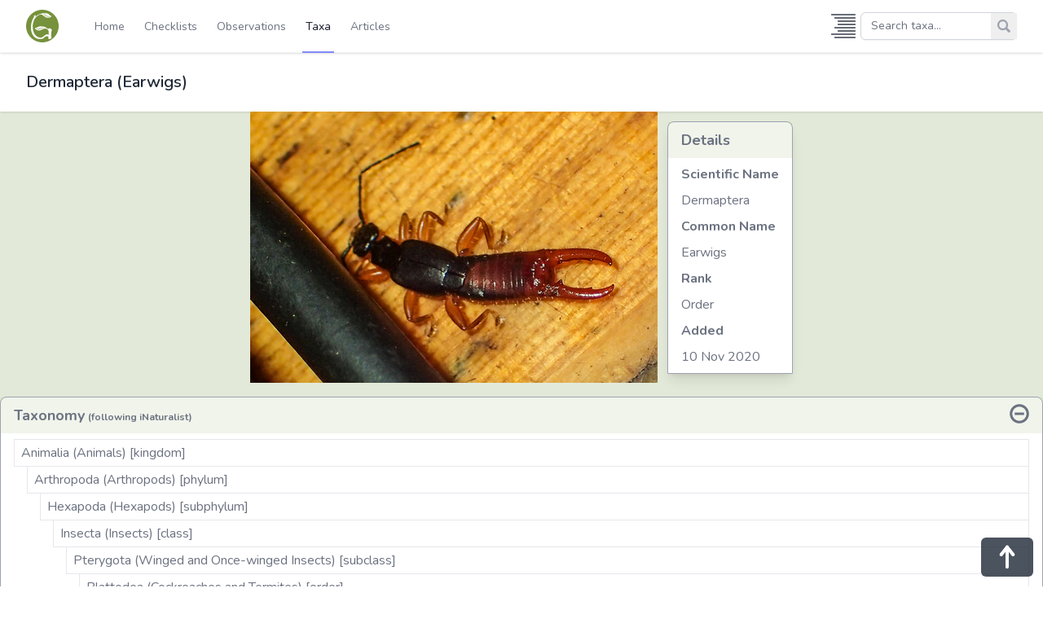

--- FILE ---
content_type: text/html; charset=UTF-8
request_url: https://geenature.com/taxa/47793
body_size: 22091
content:
<!DOCTYPE html>
<html lang="en">
	<head>
		<meta charset="utf-8">
		<meta name="viewport" content="width=device-width, initial-scale=1">
		<meta name="csrf-token" content="bfp3ZyVJfTzvEr05Lt2sRRm37lkyktjX7TCUPKOJ">

		<title>Taxon - Dermaptera (Earwigs) - Gee Nature</title>
		<link rel="icon" href="https://geenature.com/images/icon.svg" sizes="any" type="image/svg+xml">

		<!-- Fonts -->
		<link rel="stylesheet" href="https://fonts.googleapis.com/css2?family=Nunito:wght@400;600;700&display=swap">
		<!-- Styles -->
        <link rel="preload" as="style" href="https://geenature.com/build/assets/app-BRJfI749.css" /><link rel="stylesheet" href="https://geenature.com/build/assets/app-BRJfI749.css" data-navigate-track="reload" />
		<!-- Scripts -->
        <link rel="modulepreload" href="https://geenature.com/build/assets/app-BmpXl9Rw.js" /><script type="module" src="https://geenature.com/build/assets/app-BmpXl9Rw.js" data-navigate-track="reload"></script>        		        <link rel="preload" as="style" href="https://geenature.com/build/assets/github-markdown-Mfi8Kzjz.css" /><link rel="stylesheet" href="https://geenature.com/build/assets/github-markdown-Mfi8Kzjz.css" data-navigate-track="reload" />    		<style>
			[x-cloak] {
				display: none !important;
			}
		</style>
	<!-- Livewire Styles --><style >[wire\:loading][wire\:loading], [wire\:loading\.delay][wire\:loading\.delay], [wire\:loading\.inline-block][wire\:loading\.inline-block], [wire\:loading\.inline][wire\:loading\.inline], [wire\:loading\.block][wire\:loading\.block], [wire\:loading\.flex][wire\:loading\.flex], [wire\:loading\.table][wire\:loading\.table], [wire\:loading\.grid][wire\:loading\.grid], [wire\:loading\.inline-flex][wire\:loading\.inline-flex] {display: none;}[wire\:loading\.delay\.none][wire\:loading\.delay\.none], [wire\:loading\.delay\.shortest][wire\:loading\.delay\.shortest], [wire\:loading\.delay\.shorter][wire\:loading\.delay\.shorter], [wire\:loading\.delay\.short][wire\:loading\.delay\.short], [wire\:loading\.delay\.default][wire\:loading\.delay\.default], [wire\:loading\.delay\.long][wire\:loading\.delay\.long], [wire\:loading\.delay\.longer][wire\:loading\.delay\.longer], [wire\:loading\.delay\.longest][wire\:loading\.delay\.longest] {display: none;}[wire\:offline][wire\:offline] {display: none;}[wire\:dirty]:not(textarea):not(input):not(select) {display: none;}:root {--livewire-progress-bar-color: #2299dd;}[x-cloak] {display: none !important;}[wire\:cloak] {display: none !important;}</style>
</head>
	<body class="font-sans antialiased text-gray-500">
		<div class="
            min-h-screen
            flex
            flex-col
            bg-gn-green
            bg-opacity-20
                        pt-16
                        "
        >
            			    <nav x-data="{ open: false }" class="bg-white border-b border-gray-100 shadow z-50 fixed top-0 inset-x-0">
    
    <div class="max-w-7xl mx-auto px-4 sm:px-6 lg:px-8">
        <div class="flex justify-between h-16">
            <div class="flex">
                
                <div class="flex-shrink-0 flex items-center">
                    <a href="/">
                        <svg viewBox="0 0 256 256" version="1.1" xmlns="http://www.w3.org/2000/svg" class="block h-10 w-auto fill-current text-gray-600">
	<g transform="translate(0,-350)">
		<path d="m128 350c-70.692 0-128 57.308-128 128s57.308 128 128 128 128-57.308 128-128-57.308-128-128-128zm13.788 26.458v0.14619l0.51556-0.14619h3.9572c0.1147 0 0.17263 0.0488 0.17263 0.14619l0.51633-0.14619h1.0319c0.1147 0 0.17185 0.0488 0.17185 0.14619l0.51633-0.14619 1.0327 0.14619c0.1147 0 0.17185-0.0488 0.17185-0.14619 7.4558 0.682 13.937 1.9003 19.442 3.654 4.5882 1.5589 10.036 5.3584 16.345 11.399 3.4411 4.774 6.4236 7.161 8.9471 7.161 0-0.19485 0.1143-0.29238 0.34371-0.29238v0.29238c0.22941 0 1.8357-0.63312 4.818-1.8997l0.3437 1.4611c0 2.046-1.7206 4.3842-5.1617 7.0148-2.2941 2.6306-4.8171 4.5307-7.57 5.6998-4.8176 1.4614-8.8326 2.1921-12.044 2.1921h-5.1617c-0.11471 0-0.17185 0.0975-0.17185 0.29238l-0.51633-0.29238h-0.68818c-8.0293 0-19.328-5.9922-33.895-17.976-3.3264-2.6306-6.2518-4.3349-8.7753-5.1143-2.2941-1.1691-4.4155-1.9973-6.3655-2.4844-1.2618-0.77943-2.8109-1.1695-4.6462-1.1695 0 0-0.81206-0.0871-1.2037 0-7.6912 1.7106-14.642 5.9836-21.409 10.019-2.8816 1.7182-5.5691 3.7745-8.0871 5.9914-4.1038 3.6132-7.835 7.6537-11.355 11.837-2.4922 2.9618-5.059 5.9387-6.8826 9.353-4.6119 8.6352-7.5023 18.15-9.979 27.621-2.2988 8.7908-4.6139 17.804-4.4736 26.89 0.29145 18.87 3.6099 38.175 11.012 55.534 2.3549 5.5231 6.2303 10.368 10.323 14.76 5.4342 5.8318 11.501 11.392 18.582 15.053 6.3194 3.2674 13.501 4.7952 20.549 5.7652 1.1363 0.15638 3.4409 0 3.4409 0 1.0323 0 7.4491-1.7972 10.84-3.5078 9.6363-4.8613 24.26-18.755 26.325-18.852 3.3264-2.3383 8.5454-3.507 15.657-3.507h1.0319c4.5882 0.682 6.8826 1.4126 6.8826 2.1921 2.6382 1.1691 4.9898 2.4842 7.0544 3.9456h0.17185c-1.4912-2.5331-3.3268-4.5308-5.5062-5.9922-0.68823-0.19485-1.0319-0.68169-1.0319-1.4611v-1.1688l0.17185-1.0233c-0.22941 0-0.3437-0.14629-0.3437-0.43857 0.57352-5.3586 0.86003-9.7424 0.86003-13.152 0-4.774 0.79191-4.37 0.33437-6.486-0.76506-3.5381-2.8073-6.7576-4.9899-9.6454-1.8024-2.3847-4.1333-4.3622-6.5381-6.1376-3.9271-2.8992-9.0518-7.252-12.722-7.252v0.29238c-0.22941 0 1.237 1.1967 0.8507 1.6983-1.1064 1.4365-5.3243-1.211-5.3243-1.1135-0.11471 0-0.17185-0.0975-0.17185-0.29238-5.1617 0.97428-9.2339 1.9487-12.216 2.923-16.059 8.4762-28.217 12.714-36.476 12.714h-0.51633l-0.51633 0.14619c0-0.0974-0.0571-0.14619-0.17185-0.14619v0.14619l-0.51633-0.14619h-0.68818c-3.097 0-8.2009-1.2662-15.313-3.7994-4.8176-2.5331-7.8001-5.0664-8.9471-7.5995-2.6382-3.8971-3.9572-6.2841-3.9572-7.161l-0.17263-2.0459c0.34411-0.97428 0.6314-1.4619 0.86081-1.4619h0.3437c2.0647 1.8511 3.7853 2.7768 5.1617 2.7768 2.0647 0 5.1622-1.6076 9.2916-4.8227 8.6028-5.8457 16.632-8.7683 24.088-8.7683h2.2364l0.51633-0.14619v0.14619l0.51633-0.14619c11.929 0 23.013 0.87974 33.833 4.3783 2.9176 0.94339 5.4612 2.8007 8.0871 4.3841 5.7866 3.4893 11.744 6.8406 16.862 11.253 1.4463 1.2468 3.8471 4.2446 3.8471 4.2446v-0.14619c-0.11471-1.7537-0.17185-2.7282-0.17185-2.923 0.57352-3.6048 1.606-5.4075 3.0972-5.4075 0.91763-0.0974 1.6057-0.14619 2.0645-0.14619 4.5882 0 11.012 2.0464 19.271 6.1384 1.3764 1.1691 2.1788 2.4841 2.4082 3.9456-3.2117 15.199-4.8173 28.498-4.8173 39.897v6.7224c0 3.7023 0.8603 10.424 2.5809 20.167 0 1.9486-4.6459 4.4818-13.937 7.5995h-1.8919c-5.047-0.58457-7.5708-1.3152-7.5708-2.1921-2.1794-0.87686-3.269-1.8026-3.269-2.7768 0-0.38971 0.68808-1.7047 2.0645-3.9456 0.45882-2.2408 0.74532-4.7741 0.86003-7.5995-1.7206-4.1894-5.4483-6.2838-11.184-6.2838h-3.9572c-5.047 1.0717-10.438 4.1893-16.173 9.353-1.3765 2.5331-5.6208 5.8458-12.733 9.9378-1.8353 1.1691-3.6702 1.8998-5.5054 2.1921-0.22941 0-3.9776-1.0974-5.9749-0.85543-1.9201 0.23265-3.89 2.1704-5.3812 2.1704h-0.68818l-0.68818 0.43857s-4.7941-0.2894-7.1787-0.56304c-5.8204-0.66793-11.799-0.84257-17.378-2.6306-6.5547-2.1008-12.852-5.2919-18.41-9.353-5.8019-4.2398-11.028-9.4529-15.142-15.345-5.7017-8.168-9.6632-17.559-12.732-27.036-1.9088-5.8952-2.5743-12.133-3.4409-18.268-0.59535-4.2151-1.0035-8.4617-1.2045-12.714-0.0391-0.82723-0.0255-1.6567 0-2.4844 0.25816-8.3909 0.37399-16.825 1.5482-25.137 1.2914-9.142 3.3739-18.191 6.0218-27.036 1.3448-4.4923 3.0966-8.8631 4.9899-13.153 3.5746-8.0997 11.997-21.066 11.997-23.697v-0.43857c0-0.19486-0.24494-7.8569-0.24494-7.8569s2.364 0.5609 3.5397 0.3958c1.8947-0.26607 3.358 1.2257 5.3079-2.1843 0-0.87685 0.63094-1.4612 1.8927-1.7535 0.68823 0 1.3192 0.68188 1.8927 2.0459 0 1.364-0.45873 5.7974-1.3764 13.299l7.0544-7.3072c7.9146-6.6251 13.306-10.23 16.173-10.815 3.9-2.2408 9.5776-4.5303 17.033-6.8686 5.5058-1.9486 8.8899-2.923 10.152-2.923 1.6059-0.38971 3.7852-0.77903 6.5381-1.1687v0.14619c0.57353-0.0974 3.3838-0.43876 8.4308-1.0233v0.14619zm-10.668 7.0148v0.1462c3.2117 0.68199 6.7101 1.949 10.495 3.8002 2.0647 1.0717 3.0972 1.9486 3.0972 2.6306 0.34411 2.046 2.0647 5.4554 5.1617 10.229l0.51633 0.29238h0.17185v-0.43857c0-0.48714-1.3762-3.4585-4.1291-8.9145v-0.87714c4.0146 2.3383 6.4805 4.1409 7.3981 5.4075 0.91764 4.4817 2.466 7.6481 4.6454 9.4992h0.68818c-2.4088-4.6766-3.6128-7.3553-3.6128-8.0373 3.3264 2.8254 6.0216 4.676 8.0863 5.5529 0.45882 1.7537 2.8104 4.1407 7.0544 7.161 0.57352 0.19486 0.9751 0.29238 1.2045 0.29238v-0.14619c-2.6382-2.2408-4.7604-4.2377-6.3662-5.9914v-0.43857h0.34447c4.1294 2.046 7.9142 3.0692 11.355 3.0692 2.9823 1.4614 5.0474 2.1921 6.1944 2.1921l0.17185-0.43857c-2.7529-1.1691-4.1291-1.8023-4.1291-1.8997 4.2441 0 8.6599-1.4133 13.248-4.2387h-0.17185c-4.3588 1.5588-8.3738 2.339-12.044 2.339v-0.14619c3.5558-1.8511 5.4487-3.0694 5.6781-3.654 0-0.0974 0.0572-0.29248 0.17185-0.58476-0.1147 0-0.17185-0.0488-0.17185-0.14619-0.80293 0.48714-3.7854 1.9492-8.9471 4.3849v0.14619l-0.3437-0.14619h-0.86081c-2.4088 0-5.2191-0.97445-8.4308-2.923 6.6529-1.364 10.611-2.8253 11.872-4.3841v-0.29238c0-0.19485-0.22936-0.3899-0.68818-0.58476-2.5235 1.8511-6.5956 3.1661-12.216 3.9456l-1.7208 0.43857c-2.9823-1.5588-5.2767-3.2152-6.8826-4.9689v-0.29238c4.1294-0.48714 7.7428-1.3153 10.84-2.4844l1.8927-1.4611v-0.58476c-6.194 2.2408-10.839 3.3616-13.936 3.3616h-0.51633c-2.5235-1.7537-5.2195-3.7514-8.0871-5.9922v-0.29238c6.997-1.1691 10.496-2.1916 10.496-3.0684v-0.58476l-12.389 3.0692c-2.0647-1.2666-7.0543-2.5824-14.969-3.9464zm-17.205 103.03-0.17262 0.43857c0 1.364 3.1547 3.1178 9.4634 5.2613v0.43856c-1.95 0.77943-5.1047 2.1432-9.4634 4.0918-3.7852-0.682-8.2011-2.6789-13.248-5.9914h-0.34448v0.14541c0 1.8511 3.7856 4.0926 11.356 6.7232v0.14619c-2.7529 1.9486-5.6203 3.1173-8.6026 3.507 0-0.0974-2.1793-1.0231-6.5381-2.7768-1.95-1.2666-3.8428-2.6303-5.6781-4.0918-0.34412 0.0974-0.51633 0.24372-0.51633 0.43857 0.1147 1.7537 3.5559 3.9944 10.323 6.7224v0.43857c-0.45882 0-2.581 0.38931-6.3662 1.1687-2.8676 0-4.5882-0.63313-5.1617-1.8997-0.22941 0-1.6056-0.92569-4.1291-2.7768-1.0323-0.77943-1.549-1.3638-1.549-1.7535h-0.68817c0 1.364 1.4912 2.9716 4.4736 4.8227l0.17186 0.43857v0.14619h-0.17186c-2.4088-0.38971-5.6206-1.5592-9.6353-3.5078 0-0.0974-0.4008-0.38922-1.2037-0.87636h-0.17263v0.43779c0.34412 0 1.9504 1.1695 4.818 3.5078 1.8353 0.87685 4.0146 1.6563 6.5381 2.3383v0.43856c-2.5235 0.38972-3.9576 0.58476-4.3017 0.58476v0.14542c0 0.29228 0.17222 0.43857 0.51633 0.43857h0.68818c1.147 0 3.2121-0.24304 6.1944-0.73017 1.3764 0.0974 2.5804 0.14618 3.6128 0.14618h0.68818c0.22941 0 0.34448 0.048 0.34448 0.14542 1.95-0.19486 4.1864-0.58417 6.71-1.1687v0.14619c-0.22941 0.48714-2.8103 2.1435-7.7426 4.9689v0.29238c4.8176-1.4614 7.9723-3.264 9.4634-5.4075 0.68823-0.38972 2.5803-1.0716 5.6773-2.0459l3.6135-2.1921h0.51633c-1.2617 2.1434-3.0974 4.4329-5.5062 6.8686v0.43857c2.1794-0.29228 4.7603-3.1669 7.7426-8.6229 0.80293-0.58457 3.4989-1.802 8.0871-3.6532h0.51633v0.29238c-1.3765 1.8511-3.6137 4.4812-6.7107 7.8911-0.11471 0.19485-0.17185 0.43866-0.17185 0.73095v0.29238h0.17185c4.0147-3.1177 6.9971-6.4304 8.9471-9.9378 2.4088-0.97427 6.0794-1.9 11.012-2.7768 0.22941 0.19485 0.45878 0.29238 0.68819 0.29238 1.3764-0.19486 2.2939-0.29238 2.7527-0.29238v-0.43857c-7.5705 0-12.962 0.34133-16.173 1.0233v-0.14618c-4.8176-2.046-8.3731-3.7999-10.667-5.2613z" fill="#76923C" stroke-width=".39813"/>
	</g>
</svg>
                    </a>
                </div>

                <!-- Navigation Links -->
                <div class="hidden space-x-4 md:-my-px md:ml-10 md:flex">
                    <a class="inline-flex items-center px-1 pt-1 border-b-2 border-transparent text-sm font-medium leading-5 text-gray-500 hover:text-gray-700 hover:border-gray-300 focus:outline-none focus:text-gray-700 focus:border-gray-300 transition duration-150 ease-in-out" href="https://geenature.com">
	Home
</a>
                    <a class="inline-flex items-center px-1 pt-1 border-b-2 border-transparent text-sm font-medium leading-5 text-gray-500 hover:text-gray-700 hover:border-gray-300 focus:outline-none focus:text-gray-700 focus:border-gray-300 transition duration-150 ease-in-out" href="https://geenature.com/checklists">
	Checklists
</a>
                    <a class="inline-flex items-center px-1 pt-1 border-b-2 border-transparent text-sm font-medium leading-5 text-gray-500 hover:text-gray-700 hover:border-gray-300 focus:outline-none focus:text-gray-700 focus:border-gray-300 transition duration-150 ease-in-out" href="https://geenature.com/observations">
	Observations
</a>
                    <a class="inline-flex items-center px-1 pt-1 border-b-2 border-indigo-400 text-sm font-medium leading-5 text-gray-900 focus:outline-none focus:border-indigo-700 transition duration-150 ease-in-out" href="https://geenature.com/taxa">
	Taxa
</a>
                    <a class="inline-flex items-center px-1 pt-1 border-b-2 border-transparent text-sm font-medium leading-5 text-gray-500 hover:text-gray-700 hover:border-gray-300 focus:outline-none focus:text-gray-700 focus:border-gray-300 transition duration-150 ease-in-out" href="https://geenature.com/articles">
	Articles
</a>
                </div>
            </div>

            <div class="px-3 sm:px-0 pt-2 pb-3 sm:py-0 flex items-center sm:ml-6">
    <div
        x-data="{showNavigator: false}"
        x-cloak
        x-effect="treeViewOpen=showNavigator"
        class="relative"
    >
        <div x-on:click="showNavigator = true">
            <div title="Taxon Picker">
	<svg class="stroke-current" width="34" height="34" version="1.1" viewBox="0 0 8.9958 8.9958" xmlns="http://www.w3.org/2000/svg">
		<g transform="translate(0 -288)">
			<rect x="1.6823" y="296.04" width="6.6895" height=".33325" stroke-width=".18962"/>
			<rect x=".62944" y="294.99" width="7.7369" height=".32231" stroke-width=".20055"/>
			<rect x="2.7345" y="293.92" width="5.6435" height=".34552" stroke-width=".17734"/>
			<rect x="1.6823" y="292.87" width="6.6895" height=".33325" stroke-width=".18962"/>
			<rect x="2.7345" y="291.8" width="5.6435" height=".34552" stroke-width=".17734"/>
			<rect x="2.7345" y="290.74" width="5.6435" height=".34552" stroke-width=".17734"/>
			<rect x="1.6823" y="289.69" width="6.6895" height=".33325" stroke-width=".18962"/>
			<rect x=".62944" y="288.63" width="7.7369" height=".32231" stroke-width=".20055"/>
		</g>
	</svg>
</div>
        </div>
        <div
            x-show="showNavigator"
            class="fixed top-0 bottom-0 left-0 right-0 bg-gray-800 bg-opacity-50 z-40"
        >
            <div class="sm:w-120 mx-auto mt-20 bg-white border rounded-lg shadow-lg p-3" x-on:click.away="showNavigator = false" >
                <div class="w-full flex justify-between mb-3">
                    <span class="text-lg font-bold">Taxon Navigator</span>
                    <div x-on:click="showNavigator = false" class="cursor-pointer" title="Close"><svg version="1.1" viewBox="0 0 212.66 212.66" xmlns="http://www.w3.org/2000/svg" height="24">
	<g transform="translate(-16.672 -77.701)" stroke="currentColor" stroke-linecap="round" stroke-linejoin="round">
		<circle transform="translate(-54.142,34.525)" cx="177.14" cy="149.51" r="91.429" color="currentColor" fill="none" stroke-width="29.8"/>
		<path d="m86.559 147.59 72.884 72.884v-0.98491" fill="none" stroke-width="28"/>
		<path d="m159.44 147.59-72.884 72.884v-0.98491" fill="none" stroke-width="28"/>
	</g>
</svg>
</div>
                </div>
                <div id="taxon-navigator.tree-view-body" class="mx-auto max-h-120 overflow-y-auto relative">
    <div
        x-data="TreeViewApp"
        x-init="target='taxon-navigator'; multiSelect='';"
        x-cloak
        x-on:item-clicked="recordSelection($event.detail.item)"
    >
        <input x-ref="selectedItems" type="hidden" x-model="selectedItems" />
                                <div wire:snapshot="{&quot;data&quot;:{&quot;item&quot;:[null,{&quot;class&quot;:&quot;App\\Models\\Taxon&quot;,&quot;key&quot;:&quot;1&quot;,&quot;s&quot;:&quot;mdl&quot;}],&quot;index&quot;:0,&quot;level&quot;:1,&quot;target&quot;:&quot;taxon-navigator&quot;,&quot;modelComponent&quot;:&quot;taxon-navigator-item&quot;,&quot;hasChild&quot;:true,&quot;expanded&quot;:true,&quot;selected&quot;:false,&quot;children&quot;:[null,{&quot;keys&quot;:[&quot;47120&quot;,&quot;47491&quot;,&quot;2&quot;,&quot;47534&quot;,&quot;47115&quot;,&quot;54960&quot;,&quot;52319&quot;],&quot;class&quot;:&quot;Illuminate\\Database\\Eloquent\\Collection&quot;,&quot;modelClass&quot;:&quot;App\\Models\\Taxon&quot;,&quot;s&quot;:&quot;elcln&quot;}]},&quot;memo&quot;:{&quot;id&quot;:&quot;1RZhHYiw8RxdQ33Ae3RT&quot;,&quot;name&quot;:&quot;tree-view-item&quot;,&quot;path&quot;:&quot;taxa\/47793&quot;,&quot;method&quot;:&quot;GET&quot;,&quot;children&quot;:{&quot;taxon-navigator-t-v-i-47120&quot;:[&quot;div&quot;,&quot;8EvDVWtKlNmkBveXdN5q&quot;],&quot;taxon-navigator-t-v-i-47491&quot;:[&quot;div&quot;,&quot;YnzVyA6EsYJ8CuVMAEDq&quot;],&quot;taxon-navigator-t-v-i-2&quot;:[&quot;div&quot;,&quot;xA44PfYnuSF7c2W3li7b&quot;],&quot;taxon-navigator-t-v-i-47534&quot;:[&quot;div&quot;,&quot;5Nx4TGviEZA8WqYbzqYz&quot;],&quot;taxon-navigator-t-v-i-47115&quot;:[&quot;div&quot;,&quot;Ei19li0hWCcg9xOC4SjY&quot;],&quot;taxon-navigator-t-v-i-54960&quot;:[&quot;div&quot;,&quot;177h4AD0M21UGHcNdkto&quot;],&quot;taxon-navigator-t-v-i-52319&quot;:[&quot;div&quot;,&quot;i8mvpodVaAYl9NUjSAUv&quot;]},&quot;scripts&quot;:[],&quot;assets&quot;:[],&quot;errors&quot;:[],&quot;locale&quot;:&quot;en&quot;},&quot;checksum&quot;:&quot;095442ff17259c456472e84dd8bafa5238372f7aeca00cb530f83d689d20c6a2&quot;}" wire:effects="{&quot;listeners&quot;:[&quot;item-deselected.taxon-navigator.1&quot;,&quot;item-selected.taxon-navigator.1&quot;,&quot;parentChanged&quot;,&quot;titleChanged&quot;,&quot;delete&quot;,&quot;move&quot;]}" wire:id="1RZhHYiw8RxdQ33Ae3RT">
    <div
        x-data="{index: 0, level: 1, selected: $wire.entangle('selected').live, expanded: $wire.entangle('expanded').live }"
        x-cloak
        :class="{'pl-4': level > 1, '-mt-px': level > 1 || index > 0}"
        class="pr-0 w-full"
    >
        <div :class="{'bg-gn-green bg-opacity-30 font-semibold': selected}" class="py-1 px-2 border flex items-center">
            <!--[if BLOCK]><![endif]-->                <div x-show="! expanded" class="hover:opacity-50" x-on:click="expanded = true">
                    <svg version="1.1" viewBox="0 0 64 64" xmlns="http://www.w3.org/2000/svg" width="16">
    <g transform="translate(0 -280.07)" fill="none" stroke="currentColor" stroke-width="8">
        <circle cx="32" cy="312.07" r="27.367"/>
        <path d="m32.059 296.48-0.11722 31.179"/>
        <path d="m47.59 312.02-31.18 0.0994"/>
    </g>
</svg>
                </div>
                <div x-show="expanded" class="hover:opacity-50" x-on:click="expanded = false">
                    <svg version="1.1" viewBox="0 0 64 64" xmlns="http://www.w3.org/2000/svg" width="16">
	<g transform="translate(0 -280.07)" fill="none" stroke="currentColor" stroke-width="8">
		<circle cx="32" cy="312.07" r="27.367"/>
		<path d="m47.59 312.02-31.18 0.0994"/>
	</g>
</svg>
                </div>
            <!--[if ENDBLOCK]><![endif]-->
            <div id="taxon-navigator.1" class="w-full ml-1" x-on:click="$dispatch('item-clicked', { item: 'taxon-navigator.1' })">
                <a href="https://geenature.com/taxa/1">
	Animalia (Animals)
</a>
            </div>
        </div>
        <!--[if BLOCK]><![endif]-->            <div x-show="expanded" class="border-l border-dashed">
                                <div>
                    <!--[if BLOCK]><![endif]-->                        <!--[if BLOCK]><![endif]-->                            <div wire:snapshot="{&quot;data&quot;:{&quot;item&quot;:[null,{&quot;class&quot;:&quot;App\\Models\\Taxon&quot;,&quot;key&quot;:&quot;47120&quot;,&quot;s&quot;:&quot;mdl&quot;}],&quot;index&quot;:0,&quot;level&quot;:2,&quot;target&quot;:&quot;taxon-navigator&quot;,&quot;modelComponent&quot;:&quot;taxon-navigator-item&quot;,&quot;hasChild&quot;:true,&quot;expanded&quot;:true,&quot;selected&quot;:false,&quot;children&quot;:[null,{&quot;keys&quot;:[&quot;245097&quot;,&quot;85493&quot;,&quot;372739&quot;,&quot;144128&quot;],&quot;class&quot;:&quot;Illuminate\\Database\\Eloquent\\Collection&quot;,&quot;modelClass&quot;:&quot;App\\Models\\Taxon&quot;,&quot;s&quot;:&quot;elcln&quot;}]},&quot;memo&quot;:{&quot;id&quot;:&quot;8EvDVWtKlNmkBveXdN5q&quot;,&quot;name&quot;:&quot;tree-view-item&quot;,&quot;path&quot;:&quot;taxa\/47793&quot;,&quot;method&quot;:&quot;GET&quot;,&quot;children&quot;:{&quot;taxon-navigator-t-v-i-245097&quot;:[&quot;div&quot;,&quot;Kx8qEZVOp8ktytGEJfGb&quot;],&quot;taxon-navigator-t-v-i-85493&quot;:[&quot;div&quot;,&quot;jDl85DX0nl2fI9uZqZlL&quot;],&quot;taxon-navigator-t-v-i-372739&quot;:[&quot;div&quot;,&quot;4plK684RpHWd48yEKoNe&quot;],&quot;taxon-navigator-t-v-i-144128&quot;:[&quot;div&quot;,&quot;NFtRke8iCHByPnw7Hvrp&quot;]},&quot;scripts&quot;:[],&quot;assets&quot;:[],&quot;errors&quot;:[],&quot;locale&quot;:&quot;en&quot;},&quot;checksum&quot;:&quot;2fe2ae776ac13c4ccebda55aa9df1bd203afe77da1f5a12bb5cc931096574a22&quot;}" wire:effects="{&quot;listeners&quot;:[&quot;item-deselected.taxon-navigator.47120&quot;,&quot;item-selected.taxon-navigator.47120&quot;,&quot;parentChanged&quot;,&quot;titleChanged&quot;,&quot;delete&quot;,&quot;move&quot;]}" wire:id="8EvDVWtKlNmkBveXdN5q">
    <div
        x-data="{index: 0, level: 2, selected: $wire.entangle('selected').live, expanded: $wire.entangle('expanded').live }"
        x-cloak
        :class="{'pl-4': level > 1, '-mt-px': level > 1 || index > 0}"
        class="pr-0 w-full"
    >
        <div :class="{'bg-gn-green bg-opacity-30 font-semibold': selected}" class="py-1 px-2 border flex items-center">
            <!--[if BLOCK]><![endif]-->                <div x-show="! expanded" class="hover:opacity-50" x-on:click="expanded = true">
                    <svg version="1.1" viewBox="0 0 64 64" xmlns="http://www.w3.org/2000/svg" width="16">
    <g transform="translate(0 -280.07)" fill="none" stroke="currentColor" stroke-width="8">
        <circle cx="32" cy="312.07" r="27.367"/>
        <path d="m32.059 296.48-0.11722 31.179"/>
        <path d="m47.59 312.02-31.18 0.0994"/>
    </g>
</svg>
                </div>
                <div x-show="expanded" class="hover:opacity-50" x-on:click="expanded = false">
                    <svg version="1.1" viewBox="0 0 64 64" xmlns="http://www.w3.org/2000/svg" width="16">
	<g transform="translate(0 -280.07)" fill="none" stroke="currentColor" stroke-width="8">
		<circle cx="32" cy="312.07" r="27.367"/>
		<path d="m47.59 312.02-31.18 0.0994"/>
	</g>
</svg>
                </div>
            <!--[if ENDBLOCK]><![endif]-->
            <div id="taxon-navigator.47120" class="w-full ml-1" x-on:click="$dispatch('item-clicked', { item: 'taxon-navigator.47120' })">
                <a href="https://geenature.com/taxa/47120">
	Arthropoda (Arthropods)
</a>
            </div>
        </div>
        <!--[if BLOCK]><![endif]-->            <div x-show="expanded" class="border-l border-dashed">
                                <div>
                    <!--[if BLOCK]><![endif]-->                        <!--[if BLOCK]><![endif]-->                            <div wire:snapshot="{&quot;data&quot;:{&quot;item&quot;:[null,{&quot;class&quot;:&quot;App\\Models\\Taxon&quot;,&quot;key&quot;:&quot;245097&quot;,&quot;s&quot;:&quot;mdl&quot;}],&quot;index&quot;:0,&quot;level&quot;:3,&quot;target&quot;:&quot;taxon-navigator&quot;,&quot;modelComponent&quot;:&quot;taxon-navigator-item&quot;,&quot;hasChild&quot;:true,&quot;expanded&quot;:false,&quot;selected&quot;:false,&quot;children&quot;:null},&quot;memo&quot;:{&quot;id&quot;:&quot;Kx8qEZVOp8ktytGEJfGb&quot;,&quot;name&quot;:&quot;tree-view-item&quot;,&quot;path&quot;:&quot;taxa\/47793&quot;,&quot;method&quot;:&quot;GET&quot;,&quot;children&quot;:[],&quot;scripts&quot;:[],&quot;assets&quot;:[],&quot;errors&quot;:[],&quot;locale&quot;:&quot;en&quot;},&quot;checksum&quot;:&quot;998279915c06792cc5fbe5aefce0d652d717708f5a75856c5159173388c9f6d5&quot;}" wire:effects="{&quot;listeners&quot;:[&quot;item-deselected.taxon-navigator.245097&quot;,&quot;item-selected.taxon-navigator.245097&quot;,&quot;parentChanged&quot;,&quot;titleChanged&quot;,&quot;delete&quot;,&quot;move&quot;]}" wire:id="Kx8qEZVOp8ktytGEJfGb">
    <div
        x-data="{index: 0, level: 3, selected: $wire.entangle('selected').live, expanded: $wire.entangle('expanded').live }"
        x-cloak
        :class="{'pl-4': level > 1, '-mt-px': level > 1 || index > 0}"
        class="pr-0 w-full"
    >
        <div :class="{'bg-gn-green bg-opacity-30 font-semibold': selected}" class="py-1 px-2 border flex items-center">
            <!--[if BLOCK]><![endif]-->                <div x-show="! expanded" class="hover:opacity-50" x-on:click="expanded = true">
                    <svg version="1.1" viewBox="0 0 64 64" xmlns="http://www.w3.org/2000/svg" width="16">
    <g transform="translate(0 -280.07)" fill="none" stroke="currentColor" stroke-width="8">
        <circle cx="32" cy="312.07" r="27.367"/>
        <path d="m32.059 296.48-0.11722 31.179"/>
        <path d="m47.59 312.02-31.18 0.0994"/>
    </g>
</svg>
                </div>
                <div x-show="expanded" class="hover:opacity-50" x-on:click="expanded = false">
                    <svg version="1.1" viewBox="0 0 64 64" xmlns="http://www.w3.org/2000/svg" width="16">
	<g transform="translate(0 -280.07)" fill="none" stroke="currentColor" stroke-width="8">
		<circle cx="32" cy="312.07" r="27.367"/>
		<path d="m47.59 312.02-31.18 0.0994"/>
	</g>
</svg>
                </div>
            <!--[if ENDBLOCK]><![endif]-->
            <div id="taxon-navigator.245097" class="w-full ml-1" x-on:click="$dispatch('item-clicked', { item: 'taxon-navigator.245097' })">
                <a href="https://geenature.com/taxa/245097">
	Chelicerata (Chelicerates)
</a>
            </div>
        </div>
        <!--[if BLOCK]><![endif]-->            <div x-show="expanded" class="border-l border-dashed">
                                <div>
                    <!--[if BLOCK]><![endif]-->                        <div class="py-1 px-4">Loading...</div>
                    <!--[if ENDBLOCK]><![endif]-->
                </div>
            </div>
        <!--[if ENDBLOCK]><![endif]-->
    </div>
</div>
                                                    <div wire:snapshot="{&quot;data&quot;:{&quot;item&quot;:[null,{&quot;class&quot;:&quot;App\\Models\\Taxon&quot;,&quot;key&quot;:&quot;85493&quot;,&quot;s&quot;:&quot;mdl&quot;}],&quot;index&quot;:1,&quot;level&quot;:3,&quot;target&quot;:&quot;taxon-navigator&quot;,&quot;modelComponent&quot;:&quot;taxon-navigator-item&quot;,&quot;hasChild&quot;:true,&quot;expanded&quot;:false,&quot;selected&quot;:false,&quot;children&quot;:null},&quot;memo&quot;:{&quot;id&quot;:&quot;jDl85DX0nl2fI9uZqZlL&quot;,&quot;name&quot;:&quot;tree-view-item&quot;,&quot;path&quot;:&quot;taxa\/47793&quot;,&quot;method&quot;:&quot;GET&quot;,&quot;children&quot;:[],&quot;scripts&quot;:[],&quot;assets&quot;:[],&quot;errors&quot;:[],&quot;locale&quot;:&quot;en&quot;},&quot;checksum&quot;:&quot;3ad9abf0325359aa86c6582edcafcde0cd53e0a75ddd2bea84a6bf5f15f1e8ca&quot;}" wire:effects="{&quot;listeners&quot;:[&quot;item-deselected.taxon-navigator.85493&quot;,&quot;item-selected.taxon-navigator.85493&quot;,&quot;parentChanged&quot;,&quot;titleChanged&quot;,&quot;delete&quot;,&quot;move&quot;]}" wire:id="jDl85DX0nl2fI9uZqZlL">
    <div
        x-data="{index: 1, level: 3, selected: $wire.entangle('selected').live, expanded: $wire.entangle('expanded').live }"
        x-cloak
        :class="{'pl-4': level > 1, '-mt-px': level > 1 || index > 0}"
        class="pr-0 w-full"
    >
        <div :class="{'bg-gn-green bg-opacity-30 font-semibold': selected}" class="py-1 px-2 border flex items-center">
            <!--[if BLOCK]><![endif]-->                <div x-show="! expanded" class="hover:opacity-50" x-on:click="expanded = true">
                    <svg version="1.1" viewBox="0 0 64 64" xmlns="http://www.w3.org/2000/svg" width="16">
    <g transform="translate(0 -280.07)" fill="none" stroke="currentColor" stroke-width="8">
        <circle cx="32" cy="312.07" r="27.367"/>
        <path d="m32.059 296.48-0.11722 31.179"/>
        <path d="m47.59 312.02-31.18 0.0994"/>
    </g>
</svg>
                </div>
                <div x-show="expanded" class="hover:opacity-50" x-on:click="expanded = false">
                    <svg version="1.1" viewBox="0 0 64 64" xmlns="http://www.w3.org/2000/svg" width="16">
	<g transform="translate(0 -280.07)" fill="none" stroke="currentColor" stroke-width="8">
		<circle cx="32" cy="312.07" r="27.367"/>
		<path d="m47.59 312.02-31.18 0.0994"/>
	</g>
</svg>
                </div>
            <!--[if ENDBLOCK]><![endif]-->
            <div id="taxon-navigator.85493" class="w-full ml-1" x-on:click="$dispatch('item-clicked', { item: 'taxon-navigator.85493' })">
                <a href="https://geenature.com/taxa/85493">
	Crustacea (Crustaceans)
</a>
            </div>
        </div>
        <!--[if BLOCK]><![endif]-->            <div x-show="expanded" class="border-l border-dashed">
                                <div>
                    <!--[if BLOCK]><![endif]-->                        <div class="py-1 px-4">Loading...</div>
                    <!--[if ENDBLOCK]><![endif]-->
                </div>
            </div>
        <!--[if ENDBLOCK]><![endif]-->
    </div>
</div>
                                                    <div wire:snapshot="{&quot;data&quot;:{&quot;item&quot;:[null,{&quot;class&quot;:&quot;App\\Models\\Taxon&quot;,&quot;key&quot;:&quot;372739&quot;,&quot;s&quot;:&quot;mdl&quot;}],&quot;index&quot;:2,&quot;level&quot;:3,&quot;target&quot;:&quot;taxon-navigator&quot;,&quot;modelComponent&quot;:&quot;taxon-navigator-item&quot;,&quot;hasChild&quot;:true,&quot;expanded&quot;:true,&quot;selected&quot;:false,&quot;children&quot;:[null,{&quot;keys&quot;:[&quot;243773&quot;,&quot;47158&quot;],&quot;class&quot;:&quot;Illuminate\\Database\\Eloquent\\Collection&quot;,&quot;modelClass&quot;:&quot;App\\Models\\Taxon&quot;,&quot;s&quot;:&quot;elcln&quot;}]},&quot;memo&quot;:{&quot;id&quot;:&quot;4plK684RpHWd48yEKoNe&quot;,&quot;name&quot;:&quot;tree-view-item&quot;,&quot;path&quot;:&quot;taxa\/47793&quot;,&quot;method&quot;:&quot;GET&quot;,&quot;children&quot;:{&quot;taxon-navigator-t-v-i-243773&quot;:[&quot;div&quot;,&quot;m1ZXM0aFJ8dh3obOyAVz&quot;],&quot;taxon-navigator-t-v-i-47158&quot;:[&quot;div&quot;,&quot;U6Z2eBxnTyzr3PiEYmTT&quot;]},&quot;scripts&quot;:[],&quot;assets&quot;:[],&quot;errors&quot;:[],&quot;locale&quot;:&quot;en&quot;},&quot;checksum&quot;:&quot;51b8df37aef8035511cff7f3b3223d39180f8133785bfecf2f45c8276f6f1a10&quot;}" wire:effects="{&quot;listeners&quot;:[&quot;item-deselected.taxon-navigator.372739&quot;,&quot;item-selected.taxon-navigator.372739&quot;,&quot;parentChanged&quot;,&quot;titleChanged&quot;,&quot;delete&quot;,&quot;move&quot;]}" wire:id="4plK684RpHWd48yEKoNe">
    <div
        x-data="{index: 2, level: 3, selected: $wire.entangle('selected').live, expanded: $wire.entangle('expanded').live }"
        x-cloak
        :class="{'pl-4': level > 1, '-mt-px': level > 1 || index > 0}"
        class="pr-0 w-full"
    >
        <div :class="{'bg-gn-green bg-opacity-30 font-semibold': selected}" class="py-1 px-2 border flex items-center">
            <!--[if BLOCK]><![endif]-->                <div x-show="! expanded" class="hover:opacity-50" x-on:click="expanded = true">
                    <svg version="1.1" viewBox="0 0 64 64" xmlns="http://www.w3.org/2000/svg" width="16">
    <g transform="translate(0 -280.07)" fill="none" stroke="currentColor" stroke-width="8">
        <circle cx="32" cy="312.07" r="27.367"/>
        <path d="m32.059 296.48-0.11722 31.179"/>
        <path d="m47.59 312.02-31.18 0.0994"/>
    </g>
</svg>
                </div>
                <div x-show="expanded" class="hover:opacity-50" x-on:click="expanded = false">
                    <svg version="1.1" viewBox="0 0 64 64" xmlns="http://www.w3.org/2000/svg" width="16">
	<g transform="translate(0 -280.07)" fill="none" stroke="currentColor" stroke-width="8">
		<circle cx="32" cy="312.07" r="27.367"/>
		<path d="m47.59 312.02-31.18 0.0994"/>
	</g>
</svg>
                </div>
            <!--[if ENDBLOCK]><![endif]-->
            <div id="taxon-navigator.372739" class="w-full ml-1" x-on:click="$dispatch('item-clicked', { item: 'taxon-navigator.372739' })">
                <a href="https://geenature.com/taxa/372739">
	Hexapoda (Hexapods)
</a>
            </div>
        </div>
        <!--[if BLOCK]><![endif]-->            <div x-show="expanded" class="border-l border-dashed">
                                <div>
                    <!--[if BLOCK]><![endif]-->                        <!--[if BLOCK]><![endif]-->                            <div wire:snapshot="{&quot;data&quot;:{&quot;item&quot;:[null,{&quot;class&quot;:&quot;App\\Models\\Taxon&quot;,&quot;key&quot;:&quot;243773&quot;,&quot;s&quot;:&quot;mdl&quot;}],&quot;index&quot;:0,&quot;level&quot;:4,&quot;target&quot;:&quot;taxon-navigator&quot;,&quot;modelComponent&quot;:&quot;taxon-navigator-item&quot;,&quot;hasChild&quot;:true,&quot;expanded&quot;:false,&quot;selected&quot;:false,&quot;children&quot;:null},&quot;memo&quot;:{&quot;id&quot;:&quot;m1ZXM0aFJ8dh3obOyAVz&quot;,&quot;name&quot;:&quot;tree-view-item&quot;,&quot;path&quot;:&quot;taxa\/47793&quot;,&quot;method&quot;:&quot;GET&quot;,&quot;children&quot;:[],&quot;scripts&quot;:[],&quot;assets&quot;:[],&quot;errors&quot;:[],&quot;locale&quot;:&quot;en&quot;},&quot;checksum&quot;:&quot;6d1fe3ed3fcd260cdc4490058cbc9f4239cc765639d17d448bcfe1d0816767ba&quot;}" wire:effects="{&quot;listeners&quot;:[&quot;item-deselected.taxon-navigator.243773&quot;,&quot;item-selected.taxon-navigator.243773&quot;,&quot;parentChanged&quot;,&quot;titleChanged&quot;,&quot;delete&quot;,&quot;move&quot;]}" wire:id="m1ZXM0aFJ8dh3obOyAVz">
    <div
        x-data="{index: 0, level: 4, selected: $wire.entangle('selected').live, expanded: $wire.entangle('expanded').live }"
        x-cloak
        :class="{'pl-4': level > 1, '-mt-px': level > 1 || index > 0}"
        class="pr-0 w-full"
    >
        <div :class="{'bg-gn-green bg-opacity-30 font-semibold': selected}" class="py-1 px-2 border flex items-center">
            <!--[if BLOCK]><![endif]-->                <div x-show="! expanded" class="hover:opacity-50" x-on:click="expanded = true">
                    <svg version="1.1" viewBox="0 0 64 64" xmlns="http://www.w3.org/2000/svg" width="16">
    <g transform="translate(0 -280.07)" fill="none" stroke="currentColor" stroke-width="8">
        <circle cx="32" cy="312.07" r="27.367"/>
        <path d="m32.059 296.48-0.11722 31.179"/>
        <path d="m47.59 312.02-31.18 0.0994"/>
    </g>
</svg>
                </div>
                <div x-show="expanded" class="hover:opacity-50" x-on:click="expanded = false">
                    <svg version="1.1" viewBox="0 0 64 64" xmlns="http://www.w3.org/2000/svg" width="16">
	<g transform="translate(0 -280.07)" fill="none" stroke="currentColor" stroke-width="8">
		<circle cx="32" cy="312.07" r="27.367"/>
		<path d="m47.59 312.02-31.18 0.0994"/>
	</g>
</svg>
                </div>
            <!--[if ENDBLOCK]><![endif]-->
            <div id="taxon-navigator.243773" class="w-full ml-1" x-on:click="$dispatch('item-clicked', { item: 'taxon-navigator.243773' })">
                <a href="https://geenature.com/taxa/243773">
	Entognatha (Entognathans)
</a>
            </div>
        </div>
        <!--[if BLOCK]><![endif]-->            <div x-show="expanded" class="border-l border-dashed">
                                <div>
                    <!--[if BLOCK]><![endif]-->                        <div class="py-1 px-4">Loading...</div>
                    <!--[if ENDBLOCK]><![endif]-->
                </div>
            </div>
        <!--[if ENDBLOCK]><![endif]-->
    </div>
</div>
                                                    <div wire:snapshot="{&quot;data&quot;:{&quot;item&quot;:[null,{&quot;class&quot;:&quot;App\\Models\\Taxon&quot;,&quot;key&quot;:&quot;47158&quot;,&quot;s&quot;:&quot;mdl&quot;}],&quot;index&quot;:1,&quot;level&quot;:4,&quot;target&quot;:&quot;taxon-navigator&quot;,&quot;modelComponent&quot;:&quot;taxon-navigator-item&quot;,&quot;hasChild&quot;:true,&quot;expanded&quot;:true,&quot;selected&quot;:false,&quot;children&quot;:[null,{&quot;keys&quot;:[&quot;461443&quot;,&quot;184884&quot;],&quot;class&quot;:&quot;Illuminate\\Database\\Eloquent\\Collection&quot;,&quot;modelClass&quot;:&quot;App\\Models\\Taxon&quot;,&quot;s&quot;:&quot;elcln&quot;}]},&quot;memo&quot;:{&quot;id&quot;:&quot;U6Z2eBxnTyzr3PiEYmTT&quot;,&quot;name&quot;:&quot;tree-view-item&quot;,&quot;path&quot;:&quot;taxa\/47793&quot;,&quot;method&quot;:&quot;GET&quot;,&quot;children&quot;:{&quot;taxon-navigator-t-v-i-461443&quot;:[&quot;div&quot;,&quot;bmd8mFyzIiIlbsqcuPM2&quot;],&quot;taxon-navigator-t-v-i-184884&quot;:[&quot;div&quot;,&quot;go2F1OVQOYTqeRNX2VTB&quot;]},&quot;scripts&quot;:[],&quot;assets&quot;:[],&quot;errors&quot;:[],&quot;locale&quot;:&quot;en&quot;},&quot;checksum&quot;:&quot;54767588f3f2cbe75603fa27b999824f140b5c3abd8cf2484b75077d5beaedea&quot;}" wire:effects="{&quot;listeners&quot;:[&quot;item-deselected.taxon-navigator.47158&quot;,&quot;item-selected.taxon-navigator.47158&quot;,&quot;parentChanged&quot;,&quot;titleChanged&quot;,&quot;delete&quot;,&quot;move&quot;]}" wire:id="U6Z2eBxnTyzr3PiEYmTT">
    <div
        x-data="{index: 1, level: 4, selected: $wire.entangle('selected').live, expanded: $wire.entangle('expanded').live }"
        x-cloak
        :class="{'pl-4': level > 1, '-mt-px': level > 1 || index > 0}"
        class="pr-0 w-full"
    >
        <div :class="{'bg-gn-green bg-opacity-30 font-semibold': selected}" class="py-1 px-2 border flex items-center">
            <!--[if BLOCK]><![endif]-->                <div x-show="! expanded" class="hover:opacity-50" x-on:click="expanded = true">
                    <svg version="1.1" viewBox="0 0 64 64" xmlns="http://www.w3.org/2000/svg" width="16">
    <g transform="translate(0 -280.07)" fill="none" stroke="currentColor" stroke-width="8">
        <circle cx="32" cy="312.07" r="27.367"/>
        <path d="m32.059 296.48-0.11722 31.179"/>
        <path d="m47.59 312.02-31.18 0.0994"/>
    </g>
</svg>
                </div>
                <div x-show="expanded" class="hover:opacity-50" x-on:click="expanded = false">
                    <svg version="1.1" viewBox="0 0 64 64" xmlns="http://www.w3.org/2000/svg" width="16">
	<g transform="translate(0 -280.07)" fill="none" stroke="currentColor" stroke-width="8">
		<circle cx="32" cy="312.07" r="27.367"/>
		<path d="m47.59 312.02-31.18 0.0994"/>
	</g>
</svg>
                </div>
            <!--[if ENDBLOCK]><![endif]-->
            <div id="taxon-navigator.47158" class="w-full ml-1" x-on:click="$dispatch('item-clicked', { item: 'taxon-navigator.47158' })">
                <a href="https://geenature.com/taxa/47158">
	Insecta (Insects)
</a>
            </div>
        </div>
        <!--[if BLOCK]><![endif]-->            <div x-show="expanded" class="border-l border-dashed">
                                <div>
                    <!--[if BLOCK]><![endif]-->                        <!--[if BLOCK]><![endif]-->                            <div wire:snapshot="{&quot;data&quot;:{&quot;item&quot;:[null,{&quot;class&quot;:&quot;App\\Models\\Taxon&quot;,&quot;key&quot;:&quot;461443&quot;,&quot;s&quot;:&quot;mdl&quot;}],&quot;index&quot;:0,&quot;level&quot;:5,&quot;target&quot;:&quot;taxon-navigator&quot;,&quot;modelComponent&quot;:&quot;taxon-navigator-item&quot;,&quot;hasChild&quot;:true,&quot;expanded&quot;:false,&quot;selected&quot;:false,&quot;children&quot;:null},&quot;memo&quot;:{&quot;id&quot;:&quot;bmd8mFyzIiIlbsqcuPM2&quot;,&quot;name&quot;:&quot;tree-view-item&quot;,&quot;path&quot;:&quot;taxa\/47793&quot;,&quot;method&quot;:&quot;GET&quot;,&quot;children&quot;:[],&quot;scripts&quot;:[],&quot;assets&quot;:[],&quot;errors&quot;:[],&quot;locale&quot;:&quot;en&quot;},&quot;checksum&quot;:&quot;b453dbc38e21e1f075f12830d3666f2f82194ba1a235b334049072594824a05b&quot;}" wire:effects="{&quot;listeners&quot;:[&quot;item-deselected.taxon-navigator.461443&quot;,&quot;item-selected.taxon-navigator.461443&quot;,&quot;parentChanged&quot;,&quot;titleChanged&quot;,&quot;delete&quot;,&quot;move&quot;]}" wire:id="bmd8mFyzIiIlbsqcuPM2">
    <div
        x-data="{index: 0, level: 5, selected: $wire.entangle('selected').live, expanded: $wire.entangle('expanded').live }"
        x-cloak
        :class="{'pl-4': level > 1, '-mt-px': level > 1 || index > 0}"
        class="pr-0 w-full"
    >
        <div :class="{'bg-gn-green bg-opacity-30 font-semibold': selected}" class="py-1 px-2 border flex items-center">
            <!--[if BLOCK]><![endif]-->                <div x-show="! expanded" class="hover:opacity-50" x-on:click="expanded = true">
                    <svg version="1.1" viewBox="0 0 64 64" xmlns="http://www.w3.org/2000/svg" width="16">
    <g transform="translate(0 -280.07)" fill="none" stroke="currentColor" stroke-width="8">
        <circle cx="32" cy="312.07" r="27.367"/>
        <path d="m32.059 296.48-0.11722 31.179"/>
        <path d="m47.59 312.02-31.18 0.0994"/>
    </g>
</svg>
                </div>
                <div x-show="expanded" class="hover:opacity-50" x-on:click="expanded = false">
                    <svg version="1.1" viewBox="0 0 64 64" xmlns="http://www.w3.org/2000/svg" width="16">
	<g transform="translate(0 -280.07)" fill="none" stroke="currentColor" stroke-width="8">
		<circle cx="32" cy="312.07" r="27.367"/>
		<path d="m47.59 312.02-31.18 0.0994"/>
	</g>
</svg>
                </div>
            <!--[if ENDBLOCK]><![endif]-->
            <div id="taxon-navigator.461443" class="w-full ml-1" x-on:click="$dispatch('item-clicked', { item: 'taxon-navigator.461443' })">
                <a href="https://geenature.com/taxa/461443">
	Archaeognatha (Bristletails)
</a>
            </div>
        </div>
        <!--[if BLOCK]><![endif]-->            <div x-show="expanded" class="border-l border-dashed">
                                <div>
                    <!--[if BLOCK]><![endif]-->                        <div class="py-1 px-4">Loading...</div>
                    <!--[if ENDBLOCK]><![endif]-->
                </div>
            </div>
        <!--[if ENDBLOCK]><![endif]-->
    </div>
</div>
                                                    <div wire:snapshot="{&quot;data&quot;:{&quot;item&quot;:[null,{&quot;class&quot;:&quot;App\\Models\\Taxon&quot;,&quot;key&quot;:&quot;184884&quot;,&quot;s&quot;:&quot;mdl&quot;}],&quot;index&quot;:1,&quot;level&quot;:5,&quot;target&quot;:&quot;taxon-navigator&quot;,&quot;modelComponent&quot;:&quot;taxon-navigator-item&quot;,&quot;hasChild&quot;:true,&quot;expanded&quot;:true,&quot;selected&quot;:false,&quot;children&quot;:[null,{&quot;keys&quot;:[&quot;81769&quot;,&quot;47208&quot;,&quot;47793&quot;,&quot;47822&quot;,&quot;48011&quot;,&quot;47744&quot;,&quot;47201&quot;,&quot;56834&quot;,&quot;47157&quot;,&quot;48112&quot;,&quot;48763&quot;,&quot;47792&quot;,&quot;47651&quot;,&quot;47198&quot;,&quot;83187&quot;,&quot;47504&quot;,&quot;83201&quot;,&quot;62164&quot;],&quot;class&quot;:&quot;Illuminate\\Database\\Eloquent\\Collection&quot;,&quot;modelClass&quot;:&quot;App\\Models\\Taxon&quot;,&quot;s&quot;:&quot;elcln&quot;}]},&quot;memo&quot;:{&quot;id&quot;:&quot;go2F1OVQOYTqeRNX2VTB&quot;,&quot;name&quot;:&quot;tree-view-item&quot;,&quot;path&quot;:&quot;taxa\/47793&quot;,&quot;method&quot;:&quot;GET&quot;,&quot;children&quot;:{&quot;taxon-navigator-t-v-i-81769&quot;:[&quot;div&quot;,&quot;yCrt9jknIxYHMu0X4S6G&quot;],&quot;taxon-navigator-t-v-i-47208&quot;:[&quot;div&quot;,&quot;jcM5HKDVuEKcJJRnEkvB&quot;],&quot;taxon-navigator-t-v-i-47793&quot;:[&quot;div&quot;,&quot;vWFLdHsxzbSq0S0J9fMF&quot;],&quot;taxon-navigator-t-v-i-47822&quot;:[&quot;div&quot;,&quot;BhGoQNdlbsEuYD8vDswx&quot;],&quot;taxon-navigator-t-v-i-48011&quot;:[&quot;div&quot;,&quot;esI9olmHyhCuAgb8zKYk&quot;],&quot;taxon-navigator-t-v-i-47744&quot;:[&quot;div&quot;,&quot;ZWMA0PPDmNa7SjFvn0dQ&quot;],&quot;taxon-navigator-t-v-i-47201&quot;:[&quot;div&quot;,&quot;LdL5At0x3xdBqNTzFoQL&quot;],&quot;taxon-navigator-t-v-i-56834&quot;:[&quot;div&quot;,&quot;1o6VREQm3OTOcIXljgz0&quot;],&quot;taxon-navigator-t-v-i-47157&quot;:[&quot;div&quot;,&quot;PKuNGhhfnIaf7nQMSX5o&quot;],&quot;taxon-navigator-t-v-i-48112&quot;:[&quot;div&quot;,&quot;PjL3Gb859AwGlj1N3NH7&quot;],&quot;taxon-navigator-t-v-i-48763&quot;:[&quot;div&quot;,&quot;FaMYZyeMhRGG1B5wMpGn&quot;],&quot;taxon-navigator-t-v-i-47792&quot;:[&quot;div&quot;,&quot;78K1GT06ggxKx36ZooWP&quot;],&quot;taxon-navigator-t-v-i-47651&quot;:[&quot;div&quot;,&quot;S6Owtnf8vIvRJU1rTJol&quot;],&quot;taxon-navigator-t-v-i-47198&quot;:[&quot;div&quot;,&quot;EQjbRxDQKYjvr2VBtJkn&quot;],&quot;taxon-navigator-t-v-i-83187&quot;:[&quot;div&quot;,&quot;StUjJkhNrdg0Efs8YDGF&quot;],&quot;taxon-navigator-t-v-i-47504&quot;:[&quot;div&quot;,&quot;ZAp44AI7fRBImzv7LE1A&quot;],&quot;taxon-navigator-t-v-i-83201&quot;:[&quot;div&quot;,&quot;jiWIbTNq3EnnyG8Layui&quot;],&quot;taxon-navigator-t-v-i-62164&quot;:[&quot;div&quot;,&quot;FkSWKme50odYLi3b9uro&quot;]},&quot;scripts&quot;:[],&quot;assets&quot;:[],&quot;errors&quot;:[],&quot;locale&quot;:&quot;en&quot;},&quot;checksum&quot;:&quot;ae08e18d64318b8e3e526f407aa7e841eb51b64860481d796f578dbbcc6476aa&quot;}" wire:effects="{&quot;listeners&quot;:[&quot;item-deselected.taxon-navigator.184884&quot;,&quot;item-selected.taxon-navigator.184884&quot;,&quot;parentChanged&quot;,&quot;titleChanged&quot;,&quot;delete&quot;,&quot;move&quot;]}" wire:id="go2F1OVQOYTqeRNX2VTB">
    <div
        x-data="{index: 1, level: 5, selected: $wire.entangle('selected').live, expanded: $wire.entangle('expanded').live }"
        x-cloak
        :class="{'pl-4': level > 1, '-mt-px': level > 1 || index > 0}"
        class="pr-0 w-full"
    >
        <div :class="{'bg-gn-green bg-opacity-30 font-semibold': selected}" class="py-1 px-2 border flex items-center">
            <!--[if BLOCK]><![endif]-->                <div x-show="! expanded" class="hover:opacity-50" x-on:click="expanded = true">
                    <svg version="1.1" viewBox="0 0 64 64" xmlns="http://www.w3.org/2000/svg" width="16">
    <g transform="translate(0 -280.07)" fill="none" stroke="currentColor" stroke-width="8">
        <circle cx="32" cy="312.07" r="27.367"/>
        <path d="m32.059 296.48-0.11722 31.179"/>
        <path d="m47.59 312.02-31.18 0.0994"/>
    </g>
</svg>
                </div>
                <div x-show="expanded" class="hover:opacity-50" x-on:click="expanded = false">
                    <svg version="1.1" viewBox="0 0 64 64" xmlns="http://www.w3.org/2000/svg" width="16">
	<g transform="translate(0 -280.07)" fill="none" stroke="currentColor" stroke-width="8">
		<circle cx="32" cy="312.07" r="27.367"/>
		<path d="m47.59 312.02-31.18 0.0994"/>
	</g>
</svg>
                </div>
            <!--[if ENDBLOCK]><![endif]-->
            <div id="taxon-navigator.184884" class="w-full ml-1" x-on:click="$dispatch('item-clicked', { item: 'taxon-navigator.184884' })">
                <a href="https://geenature.com/taxa/184884">
	Pterygota (Winged and Once-winged Insects)
</a>
            </div>
        </div>
        <!--[if BLOCK]><![endif]-->            <div x-show="expanded" class="border-l border-dashed">
                                <div>
                    <!--[if BLOCK]><![endif]-->                        <!--[if BLOCK]><![endif]-->                            <div wire:snapshot="{&quot;data&quot;:{&quot;item&quot;:[null,{&quot;class&quot;:&quot;App\\Models\\Taxon&quot;,&quot;key&quot;:&quot;81769&quot;,&quot;s&quot;:&quot;mdl&quot;}],&quot;index&quot;:0,&quot;level&quot;:6,&quot;target&quot;:&quot;taxon-navigator&quot;,&quot;modelComponent&quot;:&quot;taxon-navigator-item&quot;,&quot;hasChild&quot;:true,&quot;expanded&quot;:false,&quot;selected&quot;:false,&quot;children&quot;:null},&quot;memo&quot;:{&quot;id&quot;:&quot;yCrt9jknIxYHMu0X4S6G&quot;,&quot;name&quot;:&quot;tree-view-item&quot;,&quot;path&quot;:&quot;taxa\/47793&quot;,&quot;method&quot;:&quot;GET&quot;,&quot;children&quot;:[],&quot;scripts&quot;:[],&quot;assets&quot;:[],&quot;errors&quot;:[],&quot;locale&quot;:&quot;en&quot;},&quot;checksum&quot;:&quot;ec3299644bc2294ffa9da31ddcd39017d3d8883d0590c3f2828f2a3c26380d61&quot;}" wire:effects="{&quot;listeners&quot;:[&quot;item-deselected.taxon-navigator.81769&quot;,&quot;item-selected.taxon-navigator.81769&quot;,&quot;parentChanged&quot;,&quot;titleChanged&quot;,&quot;delete&quot;,&quot;move&quot;]}" wire:id="yCrt9jknIxYHMu0X4S6G">
    <div
        x-data="{index: 0, level: 6, selected: $wire.entangle('selected').live, expanded: $wire.entangle('expanded').live }"
        x-cloak
        :class="{'pl-4': level > 1, '-mt-px': level > 1 || index > 0}"
        class="pr-0 w-full"
    >
        <div :class="{'bg-gn-green bg-opacity-30 font-semibold': selected}" class="py-1 px-2 border flex items-center">
            <!--[if BLOCK]><![endif]-->                <div x-show="! expanded" class="hover:opacity-50" x-on:click="expanded = true">
                    <svg version="1.1" viewBox="0 0 64 64" xmlns="http://www.w3.org/2000/svg" width="16">
    <g transform="translate(0 -280.07)" fill="none" stroke="currentColor" stroke-width="8">
        <circle cx="32" cy="312.07" r="27.367"/>
        <path d="m32.059 296.48-0.11722 31.179"/>
        <path d="m47.59 312.02-31.18 0.0994"/>
    </g>
</svg>
                </div>
                <div x-show="expanded" class="hover:opacity-50" x-on:click="expanded = false">
                    <svg version="1.1" viewBox="0 0 64 64" xmlns="http://www.w3.org/2000/svg" width="16">
	<g transform="translate(0 -280.07)" fill="none" stroke="currentColor" stroke-width="8">
		<circle cx="32" cy="312.07" r="27.367"/>
		<path d="m47.59 312.02-31.18 0.0994"/>
	</g>
</svg>
                </div>
            <!--[if ENDBLOCK]><![endif]-->
            <div id="taxon-navigator.81769" class="w-full ml-1" x-on:click="$dispatch('item-clicked', { item: 'taxon-navigator.81769' })">
                <a href="https://geenature.com/taxa/81769">
	Blattodea (Cockroaches and Termites)
</a>
            </div>
        </div>
        <!--[if BLOCK]><![endif]-->            <div x-show="expanded" class="border-l border-dashed">
                                <div>
                    <!--[if BLOCK]><![endif]-->                        <div class="py-1 px-4">Loading...</div>
                    <!--[if ENDBLOCK]><![endif]-->
                </div>
            </div>
        <!--[if ENDBLOCK]><![endif]-->
    </div>
</div>
                                                    <div wire:snapshot="{&quot;data&quot;:{&quot;item&quot;:[null,{&quot;class&quot;:&quot;App\\Models\\Taxon&quot;,&quot;key&quot;:&quot;47208&quot;,&quot;s&quot;:&quot;mdl&quot;}],&quot;index&quot;:1,&quot;level&quot;:6,&quot;target&quot;:&quot;taxon-navigator&quot;,&quot;modelComponent&quot;:&quot;taxon-navigator-item&quot;,&quot;hasChild&quot;:true,&quot;expanded&quot;:false,&quot;selected&quot;:false,&quot;children&quot;:null},&quot;memo&quot;:{&quot;id&quot;:&quot;jcM5HKDVuEKcJJRnEkvB&quot;,&quot;name&quot;:&quot;tree-view-item&quot;,&quot;path&quot;:&quot;taxa\/47793&quot;,&quot;method&quot;:&quot;GET&quot;,&quot;children&quot;:[],&quot;scripts&quot;:[],&quot;assets&quot;:[],&quot;errors&quot;:[],&quot;locale&quot;:&quot;en&quot;},&quot;checksum&quot;:&quot;148e5f108623d18b5f88a7681816bb0f61d4396fe651bee29b1df36d149b1232&quot;}" wire:effects="{&quot;listeners&quot;:[&quot;item-deselected.taxon-navigator.47208&quot;,&quot;item-selected.taxon-navigator.47208&quot;,&quot;parentChanged&quot;,&quot;titleChanged&quot;,&quot;delete&quot;,&quot;move&quot;]}" wire:id="jcM5HKDVuEKcJJRnEkvB">
    <div
        x-data="{index: 1, level: 6, selected: $wire.entangle('selected').live, expanded: $wire.entangle('expanded').live }"
        x-cloak
        :class="{'pl-4': level > 1, '-mt-px': level > 1 || index > 0}"
        class="pr-0 w-full"
    >
        <div :class="{'bg-gn-green bg-opacity-30 font-semibold': selected}" class="py-1 px-2 border flex items-center">
            <!--[if BLOCK]><![endif]-->                <div x-show="! expanded" class="hover:opacity-50" x-on:click="expanded = true">
                    <svg version="1.1" viewBox="0 0 64 64" xmlns="http://www.w3.org/2000/svg" width="16">
    <g transform="translate(0 -280.07)" fill="none" stroke="currentColor" stroke-width="8">
        <circle cx="32" cy="312.07" r="27.367"/>
        <path d="m32.059 296.48-0.11722 31.179"/>
        <path d="m47.59 312.02-31.18 0.0994"/>
    </g>
</svg>
                </div>
                <div x-show="expanded" class="hover:opacity-50" x-on:click="expanded = false">
                    <svg version="1.1" viewBox="0 0 64 64" xmlns="http://www.w3.org/2000/svg" width="16">
	<g transform="translate(0 -280.07)" fill="none" stroke="currentColor" stroke-width="8">
		<circle cx="32" cy="312.07" r="27.367"/>
		<path d="m47.59 312.02-31.18 0.0994"/>
	</g>
</svg>
                </div>
            <!--[if ENDBLOCK]><![endif]-->
            <div id="taxon-navigator.47208" class="w-full ml-1" x-on:click="$dispatch('item-clicked', { item: 'taxon-navigator.47208' })">
                <a href="https://geenature.com/taxa/47208">
	Coleoptera (Beetles)
</a>
            </div>
        </div>
        <!--[if BLOCK]><![endif]-->            <div x-show="expanded" class="border-l border-dashed">
                                <div>
                    <!--[if BLOCK]><![endif]-->                        <div class="py-1 px-4">Loading...</div>
                    <!--[if ENDBLOCK]><![endif]-->
                </div>
            </div>
        <!--[if ENDBLOCK]><![endif]-->
    </div>
</div>
                                                    <div wire:snapshot="{&quot;data&quot;:{&quot;item&quot;:[null,{&quot;class&quot;:&quot;App\\Models\\Taxon&quot;,&quot;key&quot;:&quot;47793&quot;,&quot;s&quot;:&quot;mdl&quot;}],&quot;index&quot;:2,&quot;level&quot;:6,&quot;target&quot;:&quot;taxon-navigator&quot;,&quot;modelComponent&quot;:&quot;taxon-navigator-item&quot;,&quot;hasChild&quot;:true,&quot;expanded&quot;:false,&quot;selected&quot;:true,&quot;children&quot;:null},&quot;memo&quot;:{&quot;id&quot;:&quot;vWFLdHsxzbSq0S0J9fMF&quot;,&quot;name&quot;:&quot;tree-view-item&quot;,&quot;path&quot;:&quot;taxa\/47793&quot;,&quot;method&quot;:&quot;GET&quot;,&quot;children&quot;:[],&quot;scripts&quot;:[],&quot;assets&quot;:[],&quot;errors&quot;:[],&quot;locale&quot;:&quot;en&quot;},&quot;checksum&quot;:&quot;b33db30b5853ba81239a597ee2986ff425c1ce6bb0d812ea4d6eed9ebd2c0bef&quot;}" wire:effects="{&quot;listeners&quot;:[&quot;item-deselected.taxon-navigator.47793&quot;,&quot;item-selected.taxon-navigator.47793&quot;,&quot;parentChanged&quot;,&quot;titleChanged&quot;,&quot;delete&quot;,&quot;move&quot;]}" wire:id="vWFLdHsxzbSq0S0J9fMF">
    <div
        x-data="{index: 2, level: 6, selected: $wire.entangle('selected').live, expanded: $wire.entangle('expanded').live }"
        x-cloak
        :class="{'pl-4': level > 1, '-mt-px': level > 1 || index > 0}"
        class="pr-0 w-full"
    >
        <div :class="{'bg-gn-green bg-opacity-30 font-semibold': selected}" class="py-1 px-2 border flex items-center">
            <!--[if BLOCK]><![endif]-->                <div x-show="! expanded" class="hover:opacity-50" x-on:click="expanded = true">
                    <svg version="1.1" viewBox="0 0 64 64" xmlns="http://www.w3.org/2000/svg" width="16">
    <g transform="translate(0 -280.07)" fill="none" stroke="currentColor" stroke-width="8">
        <circle cx="32" cy="312.07" r="27.367"/>
        <path d="m32.059 296.48-0.11722 31.179"/>
        <path d="m47.59 312.02-31.18 0.0994"/>
    </g>
</svg>
                </div>
                <div x-show="expanded" class="hover:opacity-50" x-on:click="expanded = false">
                    <svg version="1.1" viewBox="0 0 64 64" xmlns="http://www.w3.org/2000/svg" width="16">
	<g transform="translate(0 -280.07)" fill="none" stroke="currentColor" stroke-width="8">
		<circle cx="32" cy="312.07" r="27.367"/>
		<path d="m47.59 312.02-31.18 0.0994"/>
	</g>
</svg>
                </div>
            <!--[if ENDBLOCK]><![endif]-->
            <div id="taxon-navigator.47793" class="w-full ml-1" x-on:click="$dispatch('item-clicked', { item: 'taxon-navigator.47793' })">
                <a href="https://geenature.com/taxa/47793">
	Dermaptera (Earwigs)
</a>
            </div>
        </div>
        <!--[if BLOCK]><![endif]-->            <div x-show="expanded" class="border-l border-dashed">
                                <div>
                    <!--[if BLOCK]><![endif]-->                        <div class="py-1 px-4">Loading...</div>
                    <!--[if ENDBLOCK]><![endif]-->
                </div>
            </div>
        <!--[if ENDBLOCK]><![endif]-->
    </div>
</div>
                                                    <div wire:snapshot="{&quot;data&quot;:{&quot;item&quot;:[null,{&quot;class&quot;:&quot;App\\Models\\Taxon&quot;,&quot;key&quot;:&quot;47822&quot;,&quot;s&quot;:&quot;mdl&quot;}],&quot;index&quot;:3,&quot;level&quot;:6,&quot;target&quot;:&quot;taxon-navigator&quot;,&quot;modelComponent&quot;:&quot;taxon-navigator-item&quot;,&quot;hasChild&quot;:true,&quot;expanded&quot;:false,&quot;selected&quot;:false,&quot;children&quot;:null},&quot;memo&quot;:{&quot;id&quot;:&quot;BhGoQNdlbsEuYD8vDswx&quot;,&quot;name&quot;:&quot;tree-view-item&quot;,&quot;path&quot;:&quot;taxa\/47793&quot;,&quot;method&quot;:&quot;GET&quot;,&quot;children&quot;:[],&quot;scripts&quot;:[],&quot;assets&quot;:[],&quot;errors&quot;:[],&quot;locale&quot;:&quot;en&quot;},&quot;checksum&quot;:&quot;a81f92eb5231bb54293145c8d4b1050973b730aede7410f20d2668e3ea4814f0&quot;}" wire:effects="{&quot;listeners&quot;:[&quot;item-deselected.taxon-navigator.47822&quot;,&quot;item-selected.taxon-navigator.47822&quot;,&quot;parentChanged&quot;,&quot;titleChanged&quot;,&quot;delete&quot;,&quot;move&quot;]}" wire:id="BhGoQNdlbsEuYD8vDswx">
    <div
        x-data="{index: 3, level: 6, selected: $wire.entangle('selected').live, expanded: $wire.entangle('expanded').live }"
        x-cloak
        :class="{'pl-4': level > 1, '-mt-px': level > 1 || index > 0}"
        class="pr-0 w-full"
    >
        <div :class="{'bg-gn-green bg-opacity-30 font-semibold': selected}" class="py-1 px-2 border flex items-center">
            <!--[if BLOCK]><![endif]-->                <div x-show="! expanded" class="hover:opacity-50" x-on:click="expanded = true">
                    <svg version="1.1" viewBox="0 0 64 64" xmlns="http://www.w3.org/2000/svg" width="16">
    <g transform="translate(0 -280.07)" fill="none" stroke="currentColor" stroke-width="8">
        <circle cx="32" cy="312.07" r="27.367"/>
        <path d="m32.059 296.48-0.11722 31.179"/>
        <path d="m47.59 312.02-31.18 0.0994"/>
    </g>
</svg>
                </div>
                <div x-show="expanded" class="hover:opacity-50" x-on:click="expanded = false">
                    <svg version="1.1" viewBox="0 0 64 64" xmlns="http://www.w3.org/2000/svg" width="16">
	<g transform="translate(0 -280.07)" fill="none" stroke="currentColor" stroke-width="8">
		<circle cx="32" cy="312.07" r="27.367"/>
		<path d="m47.59 312.02-31.18 0.0994"/>
	</g>
</svg>
                </div>
            <!--[if ENDBLOCK]><![endif]-->
            <div id="taxon-navigator.47822" class="w-full ml-1" x-on:click="$dispatch('item-clicked', { item: 'taxon-navigator.47822' })">
                <a href="https://geenature.com/taxa/47822">
	Diptera (Flies)
</a>
            </div>
        </div>
        <!--[if BLOCK]><![endif]-->            <div x-show="expanded" class="border-l border-dashed">
                                <div>
                    <!--[if BLOCK]><![endif]-->                        <div class="py-1 px-4">Loading...</div>
                    <!--[if ENDBLOCK]><![endif]-->
                </div>
            </div>
        <!--[if ENDBLOCK]><![endif]-->
    </div>
</div>
                                                    <div wire:snapshot="{&quot;data&quot;:{&quot;item&quot;:[null,{&quot;class&quot;:&quot;App\\Models\\Taxon&quot;,&quot;key&quot;:&quot;48011&quot;,&quot;s&quot;:&quot;mdl&quot;}],&quot;index&quot;:4,&quot;level&quot;:6,&quot;target&quot;:&quot;taxon-navigator&quot;,&quot;modelComponent&quot;:&quot;taxon-navigator-item&quot;,&quot;hasChild&quot;:true,&quot;expanded&quot;:false,&quot;selected&quot;:false,&quot;children&quot;:null},&quot;memo&quot;:{&quot;id&quot;:&quot;esI9olmHyhCuAgb8zKYk&quot;,&quot;name&quot;:&quot;tree-view-item&quot;,&quot;path&quot;:&quot;taxa\/47793&quot;,&quot;method&quot;:&quot;GET&quot;,&quot;children&quot;:[],&quot;scripts&quot;:[],&quot;assets&quot;:[],&quot;errors&quot;:[],&quot;locale&quot;:&quot;en&quot;},&quot;checksum&quot;:&quot;09108149f583f6c16cb5670a133601759063639dee1b18c9c486eabe28053103&quot;}" wire:effects="{&quot;listeners&quot;:[&quot;item-deselected.taxon-navigator.48011&quot;,&quot;item-selected.taxon-navigator.48011&quot;,&quot;parentChanged&quot;,&quot;titleChanged&quot;,&quot;delete&quot;,&quot;move&quot;]}" wire:id="esI9olmHyhCuAgb8zKYk">
    <div
        x-data="{index: 4, level: 6, selected: $wire.entangle('selected').live, expanded: $wire.entangle('expanded').live }"
        x-cloak
        :class="{'pl-4': level > 1, '-mt-px': level > 1 || index > 0}"
        class="pr-0 w-full"
    >
        <div :class="{'bg-gn-green bg-opacity-30 font-semibold': selected}" class="py-1 px-2 border flex items-center">
            <!--[if BLOCK]><![endif]-->                <div x-show="! expanded" class="hover:opacity-50" x-on:click="expanded = true">
                    <svg version="1.1" viewBox="0 0 64 64" xmlns="http://www.w3.org/2000/svg" width="16">
    <g transform="translate(0 -280.07)" fill="none" stroke="currentColor" stroke-width="8">
        <circle cx="32" cy="312.07" r="27.367"/>
        <path d="m32.059 296.48-0.11722 31.179"/>
        <path d="m47.59 312.02-31.18 0.0994"/>
    </g>
</svg>
                </div>
                <div x-show="expanded" class="hover:opacity-50" x-on:click="expanded = false">
                    <svg version="1.1" viewBox="0 0 64 64" xmlns="http://www.w3.org/2000/svg" width="16">
	<g transform="translate(0 -280.07)" fill="none" stroke="currentColor" stroke-width="8">
		<circle cx="32" cy="312.07" r="27.367"/>
		<path d="m47.59 312.02-31.18 0.0994"/>
	</g>
</svg>
                </div>
            <!--[if ENDBLOCK]><![endif]-->
            <div id="taxon-navigator.48011" class="w-full ml-1" x-on:click="$dispatch('item-clicked', { item: 'taxon-navigator.48011' })">
                <a href="https://geenature.com/taxa/48011">
	Ephemeroptera (Mayflies)
</a>
            </div>
        </div>
        <!--[if BLOCK]><![endif]-->            <div x-show="expanded" class="border-l border-dashed">
                                <div>
                    <!--[if BLOCK]><![endif]-->                        <div class="py-1 px-4">Loading...</div>
                    <!--[if ENDBLOCK]><![endif]-->
                </div>
            </div>
        <!--[if ENDBLOCK]><![endif]-->
    </div>
</div>
                                                    <div wire:snapshot="{&quot;data&quot;:{&quot;item&quot;:[null,{&quot;class&quot;:&quot;App\\Models\\Taxon&quot;,&quot;key&quot;:&quot;47744&quot;,&quot;s&quot;:&quot;mdl&quot;}],&quot;index&quot;:5,&quot;level&quot;:6,&quot;target&quot;:&quot;taxon-navigator&quot;,&quot;modelComponent&quot;:&quot;taxon-navigator-item&quot;,&quot;hasChild&quot;:true,&quot;expanded&quot;:false,&quot;selected&quot;:false,&quot;children&quot;:null},&quot;memo&quot;:{&quot;id&quot;:&quot;ZWMA0PPDmNa7SjFvn0dQ&quot;,&quot;name&quot;:&quot;tree-view-item&quot;,&quot;path&quot;:&quot;taxa\/47793&quot;,&quot;method&quot;:&quot;GET&quot;,&quot;children&quot;:[],&quot;scripts&quot;:[],&quot;assets&quot;:[],&quot;errors&quot;:[],&quot;locale&quot;:&quot;en&quot;},&quot;checksum&quot;:&quot;531897c8e4351d19c317503f7e64acfe4153420b8f72e602a69db616352606b6&quot;}" wire:effects="{&quot;listeners&quot;:[&quot;item-deselected.taxon-navigator.47744&quot;,&quot;item-selected.taxon-navigator.47744&quot;,&quot;parentChanged&quot;,&quot;titleChanged&quot;,&quot;delete&quot;,&quot;move&quot;]}" wire:id="ZWMA0PPDmNa7SjFvn0dQ">
    <div
        x-data="{index: 5, level: 6, selected: $wire.entangle('selected').live, expanded: $wire.entangle('expanded').live }"
        x-cloak
        :class="{'pl-4': level > 1, '-mt-px': level > 1 || index > 0}"
        class="pr-0 w-full"
    >
        <div :class="{'bg-gn-green bg-opacity-30 font-semibold': selected}" class="py-1 px-2 border flex items-center">
            <!--[if BLOCK]><![endif]-->                <div x-show="! expanded" class="hover:opacity-50" x-on:click="expanded = true">
                    <svg version="1.1" viewBox="0 0 64 64" xmlns="http://www.w3.org/2000/svg" width="16">
    <g transform="translate(0 -280.07)" fill="none" stroke="currentColor" stroke-width="8">
        <circle cx="32" cy="312.07" r="27.367"/>
        <path d="m32.059 296.48-0.11722 31.179"/>
        <path d="m47.59 312.02-31.18 0.0994"/>
    </g>
</svg>
                </div>
                <div x-show="expanded" class="hover:opacity-50" x-on:click="expanded = false">
                    <svg version="1.1" viewBox="0 0 64 64" xmlns="http://www.w3.org/2000/svg" width="16">
	<g transform="translate(0 -280.07)" fill="none" stroke="currentColor" stroke-width="8">
		<circle cx="32" cy="312.07" r="27.367"/>
		<path d="m47.59 312.02-31.18 0.0994"/>
	</g>
</svg>
                </div>
            <!--[if ENDBLOCK]><![endif]-->
            <div id="taxon-navigator.47744" class="w-full ml-1" x-on:click="$dispatch('item-clicked', { item: 'taxon-navigator.47744' })">
                <a href="https://geenature.com/taxa/47744">
	Hemiptera (True Bugs, Hoppers, Aphids, and allies)
</a>
            </div>
        </div>
        <!--[if BLOCK]><![endif]-->            <div x-show="expanded" class="border-l border-dashed">
                                <div>
                    <!--[if BLOCK]><![endif]-->                        <div class="py-1 px-4">Loading...</div>
                    <!--[if ENDBLOCK]><![endif]-->
                </div>
            </div>
        <!--[if ENDBLOCK]><![endif]-->
    </div>
</div>
                                                    <div wire:snapshot="{&quot;data&quot;:{&quot;item&quot;:[null,{&quot;class&quot;:&quot;App\\Models\\Taxon&quot;,&quot;key&quot;:&quot;47201&quot;,&quot;s&quot;:&quot;mdl&quot;}],&quot;index&quot;:6,&quot;level&quot;:6,&quot;target&quot;:&quot;taxon-navigator&quot;,&quot;modelComponent&quot;:&quot;taxon-navigator-item&quot;,&quot;hasChild&quot;:true,&quot;expanded&quot;:false,&quot;selected&quot;:false,&quot;children&quot;:null},&quot;memo&quot;:{&quot;id&quot;:&quot;LdL5At0x3xdBqNTzFoQL&quot;,&quot;name&quot;:&quot;tree-view-item&quot;,&quot;path&quot;:&quot;taxa\/47793&quot;,&quot;method&quot;:&quot;GET&quot;,&quot;children&quot;:[],&quot;scripts&quot;:[],&quot;assets&quot;:[],&quot;errors&quot;:[],&quot;locale&quot;:&quot;en&quot;},&quot;checksum&quot;:&quot;b2d436752c81c66cbbce9d87609f7722e53bdb37d4eb75ae987594745e028c0c&quot;}" wire:effects="{&quot;listeners&quot;:[&quot;item-deselected.taxon-navigator.47201&quot;,&quot;item-selected.taxon-navigator.47201&quot;,&quot;parentChanged&quot;,&quot;titleChanged&quot;,&quot;delete&quot;,&quot;move&quot;]}" wire:id="LdL5At0x3xdBqNTzFoQL">
    <div
        x-data="{index: 6, level: 6, selected: $wire.entangle('selected').live, expanded: $wire.entangle('expanded').live }"
        x-cloak
        :class="{'pl-4': level > 1, '-mt-px': level > 1 || index > 0}"
        class="pr-0 w-full"
    >
        <div :class="{'bg-gn-green bg-opacity-30 font-semibold': selected}" class="py-1 px-2 border flex items-center">
            <!--[if BLOCK]><![endif]-->                <div x-show="! expanded" class="hover:opacity-50" x-on:click="expanded = true">
                    <svg version="1.1" viewBox="0 0 64 64" xmlns="http://www.w3.org/2000/svg" width="16">
    <g transform="translate(0 -280.07)" fill="none" stroke="currentColor" stroke-width="8">
        <circle cx="32" cy="312.07" r="27.367"/>
        <path d="m32.059 296.48-0.11722 31.179"/>
        <path d="m47.59 312.02-31.18 0.0994"/>
    </g>
</svg>
                </div>
                <div x-show="expanded" class="hover:opacity-50" x-on:click="expanded = false">
                    <svg version="1.1" viewBox="0 0 64 64" xmlns="http://www.w3.org/2000/svg" width="16">
	<g transform="translate(0 -280.07)" fill="none" stroke="currentColor" stroke-width="8">
		<circle cx="32" cy="312.07" r="27.367"/>
		<path d="m47.59 312.02-31.18 0.0994"/>
	</g>
</svg>
                </div>
            <!--[if ENDBLOCK]><![endif]-->
            <div id="taxon-navigator.47201" class="w-full ml-1" x-on:click="$dispatch('item-clicked', { item: 'taxon-navigator.47201' })">
                <a href="https://geenature.com/taxa/47201">
	Hymenoptera (Ants, Bees, Wasps, and Sawflies)
</a>
            </div>
        </div>
        <!--[if BLOCK]><![endif]-->            <div x-show="expanded" class="border-l border-dashed">
                                <div>
                    <!--[if BLOCK]><![endif]-->                        <div class="py-1 px-4">Loading...</div>
                    <!--[if ENDBLOCK]><![endif]-->
                </div>
            </div>
        <!--[if ENDBLOCK]><![endif]-->
    </div>
</div>
                                                    <div wire:snapshot="{&quot;data&quot;:{&quot;item&quot;:[null,{&quot;class&quot;:&quot;App\\Models\\Taxon&quot;,&quot;key&quot;:&quot;56834&quot;,&quot;s&quot;:&quot;mdl&quot;}],&quot;index&quot;:7,&quot;level&quot;:6,&quot;target&quot;:&quot;taxon-navigator&quot;,&quot;modelComponent&quot;:&quot;taxon-navigator-item&quot;,&quot;hasChild&quot;:true,&quot;expanded&quot;:false,&quot;selected&quot;:false,&quot;children&quot;:null},&quot;memo&quot;:{&quot;id&quot;:&quot;1o6VREQm3OTOcIXljgz0&quot;,&quot;name&quot;:&quot;tree-view-item&quot;,&quot;path&quot;:&quot;taxa\/47793&quot;,&quot;method&quot;:&quot;GET&quot;,&quot;children&quot;:[],&quot;scripts&quot;:[],&quot;assets&quot;:[],&quot;errors&quot;:[],&quot;locale&quot;:&quot;en&quot;},&quot;checksum&quot;:&quot;8818705b35610f604152002c10860d8ddf6992073265bfdc6b0b9178af230b06&quot;}" wire:effects="{&quot;listeners&quot;:[&quot;item-deselected.taxon-navigator.56834&quot;,&quot;item-selected.taxon-navigator.56834&quot;,&quot;parentChanged&quot;,&quot;titleChanged&quot;,&quot;delete&quot;,&quot;move&quot;]}" wire:id="1o6VREQm3OTOcIXljgz0">
    <div
        x-data="{index: 7, level: 6, selected: $wire.entangle('selected').live, expanded: $wire.entangle('expanded').live }"
        x-cloak
        :class="{'pl-4': level > 1, '-mt-px': level > 1 || index > 0}"
        class="pr-0 w-full"
    >
        <div :class="{'bg-gn-green bg-opacity-30 font-semibold': selected}" class="py-1 px-2 border flex items-center">
            <!--[if BLOCK]><![endif]-->                <div x-show="! expanded" class="hover:opacity-50" x-on:click="expanded = true">
                    <svg version="1.1" viewBox="0 0 64 64" xmlns="http://www.w3.org/2000/svg" width="16">
    <g transform="translate(0 -280.07)" fill="none" stroke="currentColor" stroke-width="8">
        <circle cx="32" cy="312.07" r="27.367"/>
        <path d="m32.059 296.48-0.11722 31.179"/>
        <path d="m47.59 312.02-31.18 0.0994"/>
    </g>
</svg>
                </div>
                <div x-show="expanded" class="hover:opacity-50" x-on:click="expanded = false">
                    <svg version="1.1" viewBox="0 0 64 64" xmlns="http://www.w3.org/2000/svg" width="16">
	<g transform="translate(0 -280.07)" fill="none" stroke="currentColor" stroke-width="8">
		<circle cx="32" cy="312.07" r="27.367"/>
		<path d="m47.59 312.02-31.18 0.0994"/>
	</g>
</svg>
                </div>
            <!--[if ENDBLOCK]><![endif]-->
            <div id="taxon-navigator.56834" class="w-full ml-1" x-on:click="$dispatch('item-clicked', { item: 'taxon-navigator.56834' })">
                <a href="https://geenature.com/taxa/56834">
	Embioptera (Webspinners)
</a>
            </div>
        </div>
        <!--[if BLOCK]><![endif]-->            <div x-show="expanded" class="border-l border-dashed">
                                <div>
                    <!--[if BLOCK]><![endif]-->                        <div class="py-1 px-4">Loading...</div>
                    <!--[if ENDBLOCK]><![endif]-->
                </div>
            </div>
        <!--[if ENDBLOCK]><![endif]-->
    </div>
</div>
                                                    <div wire:snapshot="{&quot;data&quot;:{&quot;item&quot;:[null,{&quot;class&quot;:&quot;App\\Models\\Taxon&quot;,&quot;key&quot;:&quot;47157&quot;,&quot;s&quot;:&quot;mdl&quot;}],&quot;index&quot;:8,&quot;level&quot;:6,&quot;target&quot;:&quot;taxon-navigator&quot;,&quot;modelComponent&quot;:&quot;taxon-navigator-item&quot;,&quot;hasChild&quot;:true,&quot;expanded&quot;:false,&quot;selected&quot;:false,&quot;children&quot;:null},&quot;memo&quot;:{&quot;id&quot;:&quot;PKuNGhhfnIaf7nQMSX5o&quot;,&quot;name&quot;:&quot;tree-view-item&quot;,&quot;path&quot;:&quot;taxa\/47793&quot;,&quot;method&quot;:&quot;GET&quot;,&quot;children&quot;:[],&quot;scripts&quot;:[],&quot;assets&quot;:[],&quot;errors&quot;:[],&quot;locale&quot;:&quot;en&quot;},&quot;checksum&quot;:&quot;7fc754be0c2e5c0f22d617a6a8f6a2afbe83a20aa522e222f59b99b4bed4fd8b&quot;}" wire:effects="{&quot;listeners&quot;:[&quot;item-deselected.taxon-navigator.47157&quot;,&quot;item-selected.taxon-navigator.47157&quot;,&quot;parentChanged&quot;,&quot;titleChanged&quot;,&quot;delete&quot;,&quot;move&quot;]}" wire:id="PKuNGhhfnIaf7nQMSX5o">
    <div
        x-data="{index: 8, level: 6, selected: $wire.entangle('selected').live, expanded: $wire.entangle('expanded').live }"
        x-cloak
        :class="{'pl-4': level > 1, '-mt-px': level > 1 || index > 0}"
        class="pr-0 w-full"
    >
        <div :class="{'bg-gn-green bg-opacity-30 font-semibold': selected}" class="py-1 px-2 border flex items-center">
            <!--[if BLOCK]><![endif]-->                <div x-show="! expanded" class="hover:opacity-50" x-on:click="expanded = true">
                    <svg version="1.1" viewBox="0 0 64 64" xmlns="http://www.w3.org/2000/svg" width="16">
    <g transform="translate(0 -280.07)" fill="none" stroke="currentColor" stroke-width="8">
        <circle cx="32" cy="312.07" r="27.367"/>
        <path d="m32.059 296.48-0.11722 31.179"/>
        <path d="m47.59 312.02-31.18 0.0994"/>
    </g>
</svg>
                </div>
                <div x-show="expanded" class="hover:opacity-50" x-on:click="expanded = false">
                    <svg version="1.1" viewBox="0 0 64 64" xmlns="http://www.w3.org/2000/svg" width="16">
	<g transform="translate(0 -280.07)" fill="none" stroke="currentColor" stroke-width="8">
		<circle cx="32" cy="312.07" r="27.367"/>
		<path d="m47.59 312.02-31.18 0.0994"/>
	</g>
</svg>
                </div>
            <!--[if ENDBLOCK]><![endif]-->
            <div id="taxon-navigator.47157" class="w-full ml-1" x-on:click="$dispatch('item-clicked', { item: 'taxon-navigator.47157' })">
                <a href="https://geenature.com/taxa/47157">
	Lepidoptera (Butterflies and Moths)
</a>
            </div>
        </div>
        <!--[if BLOCK]><![endif]-->            <div x-show="expanded" class="border-l border-dashed">
                                <div>
                    <!--[if BLOCK]><![endif]-->                        <div class="py-1 px-4">Loading...</div>
                    <!--[if ENDBLOCK]><![endif]-->
                </div>
            </div>
        <!--[if ENDBLOCK]><![endif]-->
    </div>
</div>
                                                    <div wire:snapshot="{&quot;data&quot;:{&quot;item&quot;:[null,{&quot;class&quot;:&quot;App\\Models\\Taxon&quot;,&quot;key&quot;:&quot;48112&quot;,&quot;s&quot;:&quot;mdl&quot;}],&quot;index&quot;:9,&quot;level&quot;:6,&quot;target&quot;:&quot;taxon-navigator&quot;,&quot;modelComponent&quot;:&quot;taxon-navigator-item&quot;,&quot;hasChild&quot;:true,&quot;expanded&quot;:false,&quot;selected&quot;:false,&quot;children&quot;:null},&quot;memo&quot;:{&quot;id&quot;:&quot;PjL3Gb859AwGlj1N3NH7&quot;,&quot;name&quot;:&quot;tree-view-item&quot;,&quot;path&quot;:&quot;taxa\/47793&quot;,&quot;method&quot;:&quot;GET&quot;,&quot;children&quot;:[],&quot;scripts&quot;:[],&quot;assets&quot;:[],&quot;errors&quot;:[],&quot;locale&quot;:&quot;en&quot;},&quot;checksum&quot;:&quot;7fc8b6289c1d8d5615f7698e032c26b9ae304cd040716c676a6a11e3d4a12e5f&quot;}" wire:effects="{&quot;listeners&quot;:[&quot;item-deselected.taxon-navigator.48112&quot;,&quot;item-selected.taxon-navigator.48112&quot;,&quot;parentChanged&quot;,&quot;titleChanged&quot;,&quot;delete&quot;,&quot;move&quot;]}" wire:id="PjL3Gb859AwGlj1N3NH7">
    <div
        x-data="{index: 9, level: 6, selected: $wire.entangle('selected').live, expanded: $wire.entangle('expanded').live }"
        x-cloak
        :class="{'pl-4': level > 1, '-mt-px': level > 1 || index > 0}"
        class="pr-0 w-full"
    >
        <div :class="{'bg-gn-green bg-opacity-30 font-semibold': selected}" class="py-1 px-2 border flex items-center">
            <!--[if BLOCK]><![endif]-->                <div x-show="! expanded" class="hover:opacity-50" x-on:click="expanded = true">
                    <svg version="1.1" viewBox="0 0 64 64" xmlns="http://www.w3.org/2000/svg" width="16">
    <g transform="translate(0 -280.07)" fill="none" stroke="currentColor" stroke-width="8">
        <circle cx="32" cy="312.07" r="27.367"/>
        <path d="m32.059 296.48-0.11722 31.179"/>
        <path d="m47.59 312.02-31.18 0.0994"/>
    </g>
</svg>
                </div>
                <div x-show="expanded" class="hover:opacity-50" x-on:click="expanded = false">
                    <svg version="1.1" viewBox="0 0 64 64" xmlns="http://www.w3.org/2000/svg" width="16">
	<g transform="translate(0 -280.07)" fill="none" stroke="currentColor" stroke-width="8">
		<circle cx="32" cy="312.07" r="27.367"/>
		<path d="m47.59 312.02-31.18 0.0994"/>
	</g>
</svg>
                </div>
            <!--[if ENDBLOCK]><![endif]-->
            <div id="taxon-navigator.48112" class="w-full ml-1" x-on:click="$dispatch('item-clicked', { item: 'taxon-navigator.48112' })">
                <a href="https://geenature.com/taxa/48112">
	Mantodea (Mantises)
</a>
            </div>
        </div>
        <!--[if BLOCK]><![endif]-->            <div x-show="expanded" class="border-l border-dashed">
                                <div>
                    <!--[if BLOCK]><![endif]-->                        <div class="py-1 px-4">Loading...</div>
                    <!--[if ENDBLOCK]><![endif]-->
                </div>
            </div>
        <!--[if ENDBLOCK]><![endif]-->
    </div>
</div>
                                                    <div wire:snapshot="{&quot;data&quot;:{&quot;item&quot;:[null,{&quot;class&quot;:&quot;App\\Models\\Taxon&quot;,&quot;key&quot;:&quot;48763&quot;,&quot;s&quot;:&quot;mdl&quot;}],&quot;index&quot;:10,&quot;level&quot;:6,&quot;target&quot;:&quot;taxon-navigator&quot;,&quot;modelComponent&quot;:&quot;taxon-navigator-item&quot;,&quot;hasChild&quot;:true,&quot;expanded&quot;:false,&quot;selected&quot;:false,&quot;children&quot;:null},&quot;memo&quot;:{&quot;id&quot;:&quot;FaMYZyeMhRGG1B5wMpGn&quot;,&quot;name&quot;:&quot;tree-view-item&quot;,&quot;path&quot;:&quot;taxa\/47793&quot;,&quot;method&quot;:&quot;GET&quot;,&quot;children&quot;:[],&quot;scripts&quot;:[],&quot;assets&quot;:[],&quot;errors&quot;:[],&quot;locale&quot;:&quot;en&quot;},&quot;checksum&quot;:&quot;431825d156a7b4f7ee17a4bc5f13fa2c5f4948af79ed9bd001f0a63a7801abb4&quot;}" wire:effects="{&quot;listeners&quot;:[&quot;item-deselected.taxon-navigator.48763&quot;,&quot;item-selected.taxon-navigator.48763&quot;,&quot;parentChanged&quot;,&quot;titleChanged&quot;,&quot;delete&quot;,&quot;move&quot;]}" wire:id="FaMYZyeMhRGG1B5wMpGn">
    <div
        x-data="{index: 10, level: 6, selected: $wire.entangle('selected').live, expanded: $wire.entangle('expanded').live }"
        x-cloak
        :class="{'pl-4': level > 1, '-mt-px': level > 1 || index > 0}"
        class="pr-0 w-full"
    >
        <div :class="{'bg-gn-green bg-opacity-30 font-semibold': selected}" class="py-1 px-2 border flex items-center">
            <!--[if BLOCK]><![endif]-->                <div x-show="! expanded" class="hover:opacity-50" x-on:click="expanded = true">
                    <svg version="1.1" viewBox="0 0 64 64" xmlns="http://www.w3.org/2000/svg" width="16">
    <g transform="translate(0 -280.07)" fill="none" stroke="currentColor" stroke-width="8">
        <circle cx="32" cy="312.07" r="27.367"/>
        <path d="m32.059 296.48-0.11722 31.179"/>
        <path d="m47.59 312.02-31.18 0.0994"/>
    </g>
</svg>
                </div>
                <div x-show="expanded" class="hover:opacity-50" x-on:click="expanded = false">
                    <svg version="1.1" viewBox="0 0 64 64" xmlns="http://www.w3.org/2000/svg" width="16">
	<g transform="translate(0 -280.07)" fill="none" stroke="currentColor" stroke-width="8">
		<circle cx="32" cy="312.07" r="27.367"/>
		<path d="m47.59 312.02-31.18 0.0994"/>
	</g>
</svg>
                </div>
            <!--[if ENDBLOCK]><![endif]-->
            <div id="taxon-navigator.48763" class="w-full ml-1" x-on:click="$dispatch('item-clicked', { item: 'taxon-navigator.48763' })">
                <a href="https://geenature.com/taxa/48763">
	Neuroptera (Antlions, Lacewings, and Allies)
</a>
            </div>
        </div>
        <!--[if BLOCK]><![endif]-->            <div x-show="expanded" class="border-l border-dashed">
                                <div>
                    <!--[if BLOCK]><![endif]-->                        <div class="py-1 px-4">Loading...</div>
                    <!--[if ENDBLOCK]><![endif]-->
                </div>
            </div>
        <!--[if ENDBLOCK]><![endif]-->
    </div>
</div>
                                                    <div wire:snapshot="{&quot;data&quot;:{&quot;item&quot;:[null,{&quot;class&quot;:&quot;App\\Models\\Taxon&quot;,&quot;key&quot;:&quot;47792&quot;,&quot;s&quot;:&quot;mdl&quot;}],&quot;index&quot;:11,&quot;level&quot;:6,&quot;target&quot;:&quot;taxon-navigator&quot;,&quot;modelComponent&quot;:&quot;taxon-navigator-item&quot;,&quot;hasChild&quot;:true,&quot;expanded&quot;:false,&quot;selected&quot;:false,&quot;children&quot;:null},&quot;memo&quot;:{&quot;id&quot;:&quot;78K1GT06ggxKx36ZooWP&quot;,&quot;name&quot;:&quot;tree-view-item&quot;,&quot;path&quot;:&quot;taxa\/47793&quot;,&quot;method&quot;:&quot;GET&quot;,&quot;children&quot;:[],&quot;scripts&quot;:[],&quot;assets&quot;:[],&quot;errors&quot;:[],&quot;locale&quot;:&quot;en&quot;},&quot;checksum&quot;:&quot;1b16784c625aa7ce6399c18449a85a1f1e7b9a6719040e2616aa5d856edee585&quot;}" wire:effects="{&quot;listeners&quot;:[&quot;item-deselected.taxon-navigator.47792&quot;,&quot;item-selected.taxon-navigator.47792&quot;,&quot;parentChanged&quot;,&quot;titleChanged&quot;,&quot;delete&quot;,&quot;move&quot;]}" wire:id="78K1GT06ggxKx36ZooWP">
    <div
        x-data="{index: 11, level: 6, selected: $wire.entangle('selected').live, expanded: $wire.entangle('expanded').live }"
        x-cloak
        :class="{'pl-4': level > 1, '-mt-px': level > 1 || index > 0}"
        class="pr-0 w-full"
    >
        <div :class="{'bg-gn-green bg-opacity-30 font-semibold': selected}" class="py-1 px-2 border flex items-center">
            <!--[if BLOCK]><![endif]-->                <div x-show="! expanded" class="hover:opacity-50" x-on:click="expanded = true">
                    <svg version="1.1" viewBox="0 0 64 64" xmlns="http://www.w3.org/2000/svg" width="16">
    <g transform="translate(0 -280.07)" fill="none" stroke="currentColor" stroke-width="8">
        <circle cx="32" cy="312.07" r="27.367"/>
        <path d="m32.059 296.48-0.11722 31.179"/>
        <path d="m47.59 312.02-31.18 0.0994"/>
    </g>
</svg>
                </div>
                <div x-show="expanded" class="hover:opacity-50" x-on:click="expanded = false">
                    <svg version="1.1" viewBox="0 0 64 64" xmlns="http://www.w3.org/2000/svg" width="16">
	<g transform="translate(0 -280.07)" fill="none" stroke="currentColor" stroke-width="8">
		<circle cx="32" cy="312.07" r="27.367"/>
		<path d="m47.59 312.02-31.18 0.0994"/>
	</g>
</svg>
                </div>
            <!--[if ENDBLOCK]><![endif]-->
            <div id="taxon-navigator.47792" class="w-full ml-1" x-on:click="$dispatch('item-clicked', { item: 'taxon-navigator.47792' })">
                <a href="https://geenature.com/taxa/47792">
	Odonata (Dragonflies and Damselflies)
</a>
            </div>
        </div>
        <!--[if BLOCK]><![endif]-->            <div x-show="expanded" class="border-l border-dashed">
                                <div>
                    <!--[if BLOCK]><![endif]-->                        <div class="py-1 px-4">Loading...</div>
                    <!--[if ENDBLOCK]><![endif]-->
                </div>
            </div>
        <!--[if ENDBLOCK]><![endif]-->
    </div>
</div>
                                                    <div wire:snapshot="{&quot;data&quot;:{&quot;item&quot;:[null,{&quot;class&quot;:&quot;App\\Models\\Taxon&quot;,&quot;key&quot;:&quot;47651&quot;,&quot;s&quot;:&quot;mdl&quot;}],&quot;index&quot;:12,&quot;level&quot;:6,&quot;target&quot;:&quot;taxon-navigator&quot;,&quot;modelComponent&quot;:&quot;taxon-navigator-item&quot;,&quot;hasChild&quot;:true,&quot;expanded&quot;:false,&quot;selected&quot;:false,&quot;children&quot;:null},&quot;memo&quot;:{&quot;id&quot;:&quot;S6Owtnf8vIvRJU1rTJol&quot;,&quot;name&quot;:&quot;tree-view-item&quot;,&quot;path&quot;:&quot;taxa\/47793&quot;,&quot;method&quot;:&quot;GET&quot;,&quot;children&quot;:[],&quot;scripts&quot;:[],&quot;assets&quot;:[],&quot;errors&quot;:[],&quot;locale&quot;:&quot;en&quot;},&quot;checksum&quot;:&quot;ef02e15327e2d4ce635766b2009eefb92094086557abffa4d7260d9b4cb49030&quot;}" wire:effects="{&quot;listeners&quot;:[&quot;item-deselected.taxon-navigator.47651&quot;,&quot;item-selected.taxon-navigator.47651&quot;,&quot;parentChanged&quot;,&quot;titleChanged&quot;,&quot;delete&quot;,&quot;move&quot;]}" wire:id="S6Owtnf8vIvRJU1rTJol">
    <div
        x-data="{index: 12, level: 6, selected: $wire.entangle('selected').live, expanded: $wire.entangle('expanded').live }"
        x-cloak
        :class="{'pl-4': level > 1, '-mt-px': level > 1 || index > 0}"
        class="pr-0 w-full"
    >
        <div :class="{'bg-gn-green bg-opacity-30 font-semibold': selected}" class="py-1 px-2 border flex items-center">
            <!--[if BLOCK]><![endif]-->                <div x-show="! expanded" class="hover:opacity-50" x-on:click="expanded = true">
                    <svg version="1.1" viewBox="0 0 64 64" xmlns="http://www.w3.org/2000/svg" width="16">
    <g transform="translate(0 -280.07)" fill="none" stroke="currentColor" stroke-width="8">
        <circle cx="32" cy="312.07" r="27.367"/>
        <path d="m32.059 296.48-0.11722 31.179"/>
        <path d="m47.59 312.02-31.18 0.0994"/>
    </g>
</svg>
                </div>
                <div x-show="expanded" class="hover:opacity-50" x-on:click="expanded = false">
                    <svg version="1.1" viewBox="0 0 64 64" xmlns="http://www.w3.org/2000/svg" width="16">
	<g transform="translate(0 -280.07)" fill="none" stroke="currentColor" stroke-width="8">
		<circle cx="32" cy="312.07" r="27.367"/>
		<path d="m47.59 312.02-31.18 0.0994"/>
	</g>
</svg>
                </div>
            <!--[if ENDBLOCK]><![endif]-->
            <div id="taxon-navigator.47651" class="w-full ml-1" x-on:click="$dispatch('item-clicked', { item: 'taxon-navigator.47651' })">
                <a href="https://geenature.com/taxa/47651">
	Orthoptera (Grasshoppers, Crickets, and Katydids)
</a>
            </div>
        </div>
        <!--[if BLOCK]><![endif]-->            <div x-show="expanded" class="border-l border-dashed">
                                <div>
                    <!--[if BLOCK]><![endif]-->                        <div class="py-1 px-4">Loading...</div>
                    <!--[if ENDBLOCK]><![endif]-->
                </div>
            </div>
        <!--[if ENDBLOCK]><![endif]-->
    </div>
</div>
                                                    <div wire:snapshot="{&quot;data&quot;:{&quot;item&quot;:[null,{&quot;class&quot;:&quot;App\\Models\\Taxon&quot;,&quot;key&quot;:&quot;47198&quot;,&quot;s&quot;:&quot;mdl&quot;}],&quot;index&quot;:13,&quot;level&quot;:6,&quot;target&quot;:&quot;taxon-navigator&quot;,&quot;modelComponent&quot;:&quot;taxon-navigator-item&quot;,&quot;hasChild&quot;:true,&quot;expanded&quot;:false,&quot;selected&quot;:false,&quot;children&quot;:null},&quot;memo&quot;:{&quot;id&quot;:&quot;EQjbRxDQKYjvr2VBtJkn&quot;,&quot;name&quot;:&quot;tree-view-item&quot;,&quot;path&quot;:&quot;taxa\/47793&quot;,&quot;method&quot;:&quot;GET&quot;,&quot;children&quot;:[],&quot;scripts&quot;:[],&quot;assets&quot;:[],&quot;errors&quot;:[],&quot;locale&quot;:&quot;en&quot;},&quot;checksum&quot;:&quot;8b573f34ff51bc78dc9531db1845d953faec3384c3ebfb3248732ebb7f0443e2&quot;}" wire:effects="{&quot;listeners&quot;:[&quot;item-deselected.taxon-navigator.47198&quot;,&quot;item-selected.taxon-navigator.47198&quot;,&quot;parentChanged&quot;,&quot;titleChanged&quot;,&quot;delete&quot;,&quot;move&quot;]}" wire:id="EQjbRxDQKYjvr2VBtJkn">
    <div
        x-data="{index: 13, level: 6, selected: $wire.entangle('selected').live, expanded: $wire.entangle('expanded').live }"
        x-cloak
        :class="{'pl-4': level > 1, '-mt-px': level > 1 || index > 0}"
        class="pr-0 w-full"
    >
        <div :class="{'bg-gn-green bg-opacity-30 font-semibold': selected}" class="py-1 px-2 border flex items-center">
            <!--[if BLOCK]><![endif]-->                <div x-show="! expanded" class="hover:opacity-50" x-on:click="expanded = true">
                    <svg version="1.1" viewBox="0 0 64 64" xmlns="http://www.w3.org/2000/svg" width="16">
    <g transform="translate(0 -280.07)" fill="none" stroke="currentColor" stroke-width="8">
        <circle cx="32" cy="312.07" r="27.367"/>
        <path d="m32.059 296.48-0.11722 31.179"/>
        <path d="m47.59 312.02-31.18 0.0994"/>
    </g>
</svg>
                </div>
                <div x-show="expanded" class="hover:opacity-50" x-on:click="expanded = false">
                    <svg version="1.1" viewBox="0 0 64 64" xmlns="http://www.w3.org/2000/svg" width="16">
	<g transform="translate(0 -280.07)" fill="none" stroke="currentColor" stroke-width="8">
		<circle cx="32" cy="312.07" r="27.367"/>
		<path d="m47.59 312.02-31.18 0.0994"/>
	</g>
</svg>
                </div>
            <!--[if ENDBLOCK]><![endif]-->
            <div id="taxon-navigator.47198" class="w-full ml-1" x-on:click="$dispatch('item-clicked', { item: 'taxon-navigator.47198' })">
                <a href="https://geenature.com/taxa/47198">
	Phasmida (Stick Insects)
</a>
            </div>
        </div>
        <!--[if BLOCK]><![endif]-->            <div x-show="expanded" class="border-l border-dashed">
                                <div>
                    <!--[if BLOCK]><![endif]-->                        <div class="py-1 px-4">Loading...</div>
                    <!--[if ENDBLOCK]><![endif]-->
                </div>
            </div>
        <!--[if ENDBLOCK]><![endif]-->
    </div>
</div>
                                                    <div wire:snapshot="{&quot;data&quot;:{&quot;item&quot;:[null,{&quot;class&quot;:&quot;App\\Models\\Taxon&quot;,&quot;key&quot;:&quot;83187&quot;,&quot;s&quot;:&quot;mdl&quot;}],&quot;index&quot;:14,&quot;level&quot;:6,&quot;target&quot;:&quot;taxon-navigator&quot;,&quot;modelComponent&quot;:&quot;taxon-navigator-item&quot;,&quot;hasChild&quot;:true,&quot;expanded&quot;:false,&quot;selected&quot;:false,&quot;children&quot;:null},&quot;memo&quot;:{&quot;id&quot;:&quot;StUjJkhNrdg0Efs8YDGF&quot;,&quot;name&quot;:&quot;tree-view-item&quot;,&quot;path&quot;:&quot;taxa\/47793&quot;,&quot;method&quot;:&quot;GET&quot;,&quot;children&quot;:[],&quot;scripts&quot;:[],&quot;assets&quot;:[],&quot;errors&quot;:[],&quot;locale&quot;:&quot;en&quot;},&quot;checksum&quot;:&quot;0e28b4f576cfa016dbf41f415e0ff630b21f6b625e865c99f8e5e75f799fa5db&quot;}" wire:effects="{&quot;listeners&quot;:[&quot;item-deselected.taxon-navigator.83187&quot;,&quot;item-selected.taxon-navigator.83187&quot;,&quot;parentChanged&quot;,&quot;titleChanged&quot;,&quot;delete&quot;,&quot;move&quot;]}" wire:id="StUjJkhNrdg0Efs8YDGF">
    <div
        x-data="{index: 14, level: 6, selected: $wire.entangle('selected').live, expanded: $wire.entangle('expanded').live }"
        x-cloak
        :class="{'pl-4': level > 1, '-mt-px': level > 1 || index > 0}"
        class="pr-0 w-full"
    >
        <div :class="{'bg-gn-green bg-opacity-30 font-semibold': selected}" class="py-1 px-2 border flex items-center">
            <!--[if BLOCK]><![endif]-->                <div x-show="! expanded" class="hover:opacity-50" x-on:click="expanded = true">
                    <svg version="1.1" viewBox="0 0 64 64" xmlns="http://www.w3.org/2000/svg" width="16">
    <g transform="translate(0 -280.07)" fill="none" stroke="currentColor" stroke-width="8">
        <circle cx="32" cy="312.07" r="27.367"/>
        <path d="m32.059 296.48-0.11722 31.179"/>
        <path d="m47.59 312.02-31.18 0.0994"/>
    </g>
</svg>
                </div>
                <div x-show="expanded" class="hover:opacity-50" x-on:click="expanded = false">
                    <svg version="1.1" viewBox="0 0 64 64" xmlns="http://www.w3.org/2000/svg" width="16">
	<g transform="translate(0 -280.07)" fill="none" stroke="currentColor" stroke-width="8">
		<circle cx="32" cy="312.07" r="27.367"/>
		<path d="m47.59 312.02-31.18 0.0994"/>
	</g>
</svg>
                </div>
            <!--[if ENDBLOCK]><![endif]-->
            <div id="taxon-navigator.83187" class="w-full ml-1" x-on:click="$dispatch('item-clicked', { item: 'taxon-navigator.83187' })">
                <a href="https://geenature.com/taxa/83187">
	Psocodea (Bark Lice, Book Lice, and Parasitic Lice)
</a>
            </div>
        </div>
        <!--[if BLOCK]><![endif]-->            <div x-show="expanded" class="border-l border-dashed">
                                <div>
                    <!--[if BLOCK]><![endif]-->                        <div class="py-1 px-4">Loading...</div>
                    <!--[if ENDBLOCK]><![endif]-->
                </div>
            </div>
        <!--[if ENDBLOCK]><![endif]-->
    </div>
</div>
                                                    <div wire:snapshot="{&quot;data&quot;:{&quot;item&quot;:[null,{&quot;class&quot;:&quot;App\\Models\\Taxon&quot;,&quot;key&quot;:&quot;47504&quot;,&quot;s&quot;:&quot;mdl&quot;}],&quot;index&quot;:15,&quot;level&quot;:6,&quot;target&quot;:&quot;taxon-navigator&quot;,&quot;modelComponent&quot;:&quot;taxon-navigator-item&quot;,&quot;hasChild&quot;:false,&quot;expanded&quot;:false,&quot;selected&quot;:false,&quot;children&quot;:null},&quot;memo&quot;:{&quot;id&quot;:&quot;ZAp44AI7fRBImzv7LE1A&quot;,&quot;name&quot;:&quot;tree-view-item&quot;,&quot;path&quot;:&quot;taxa\/47793&quot;,&quot;method&quot;:&quot;GET&quot;,&quot;children&quot;:[],&quot;scripts&quot;:[],&quot;assets&quot;:[],&quot;errors&quot;:[],&quot;locale&quot;:&quot;en&quot;},&quot;checksum&quot;:&quot;435a70c256b5965a712e19420fc59aba3667a2aafe331af7f51cffe6d9d2c210&quot;}" wire:effects="{&quot;listeners&quot;:[&quot;item-deselected.taxon-navigator.47504&quot;,&quot;item-selected.taxon-navigator.47504&quot;,&quot;parentChanged&quot;,&quot;titleChanged&quot;,&quot;delete&quot;,&quot;move&quot;]}" wire:id="ZAp44AI7fRBImzv7LE1A">
    <div
        x-data="{index: 15, level: 6, selected: $wire.entangle('selected').live, expanded: $wire.entangle('expanded').live }"
        x-cloak
        :class="{'pl-4': level > 1, '-mt-px': level > 1 || index > 0}"
        class="pr-0 w-full"
    >
        <div :class="{'bg-gn-green bg-opacity-30 font-semibold': selected}" class="py-1 px-2 border flex items-center">
            <!--[if BLOCK]><![endif]-->                <div>
                    <svg version="1.1" viewBox="0 0 64 64" xmlns="http://www.w3.org/2000/svg" width="16">
	<g transform="translate(0 -280.07)" fill="none" stroke="currentColor" stroke-width="8">
		<circle cx="32" cy="312.07" r="27.367"/>
	</g>
</svg>
                </div>
            <!--[if ENDBLOCK]><![endif]-->
            <div id="taxon-navigator.47504" class="w-full ml-1" x-on:click="$dispatch('item-clicked', { item: 'taxon-navigator.47504' })">
                <a href="https://geenature.com/taxa/47504">
	Plecoptera (Stoneflies)
</a>
            </div>
        </div>
        <!--[if BLOCK]><![endif]--><!--[if ENDBLOCK]><![endif]-->
    </div>
</div>
                                                    <div wire:snapshot="{&quot;data&quot;:{&quot;item&quot;:[null,{&quot;class&quot;:&quot;App\\Models\\Taxon&quot;,&quot;key&quot;:&quot;83201&quot;,&quot;s&quot;:&quot;mdl&quot;}],&quot;index&quot;:16,&quot;level&quot;:6,&quot;target&quot;:&quot;taxon-navigator&quot;,&quot;modelComponent&quot;:&quot;taxon-navigator-item&quot;,&quot;hasChild&quot;:true,&quot;expanded&quot;:false,&quot;selected&quot;:false,&quot;children&quot;:null},&quot;memo&quot;:{&quot;id&quot;:&quot;jiWIbTNq3EnnyG8Layui&quot;,&quot;name&quot;:&quot;tree-view-item&quot;,&quot;path&quot;:&quot;taxa\/47793&quot;,&quot;method&quot;:&quot;GET&quot;,&quot;children&quot;:[],&quot;scripts&quot;:[],&quot;assets&quot;:[],&quot;errors&quot;:[],&quot;locale&quot;:&quot;en&quot;},&quot;checksum&quot;:&quot;2462f4c1e4e4a1e2662c205110043fbaf6af04d302030a51fa0ef5368b00b972&quot;}" wire:effects="{&quot;listeners&quot;:[&quot;item-deselected.taxon-navigator.83201&quot;,&quot;item-selected.taxon-navigator.83201&quot;,&quot;parentChanged&quot;,&quot;titleChanged&quot;,&quot;delete&quot;,&quot;move&quot;]}" wire:id="jiWIbTNq3EnnyG8Layui">
    <div
        x-data="{index: 16, level: 6, selected: $wire.entangle('selected').live, expanded: $wire.entangle('expanded').live }"
        x-cloak
        :class="{'pl-4': level > 1, '-mt-px': level > 1 || index > 0}"
        class="pr-0 w-full"
    >
        <div :class="{'bg-gn-green bg-opacity-30 font-semibold': selected}" class="py-1 px-2 border flex items-center">
            <!--[if BLOCK]><![endif]-->                <div x-show="! expanded" class="hover:opacity-50" x-on:click="expanded = true">
                    <svg version="1.1" viewBox="0 0 64 64" xmlns="http://www.w3.org/2000/svg" width="16">
    <g transform="translate(0 -280.07)" fill="none" stroke="currentColor" stroke-width="8">
        <circle cx="32" cy="312.07" r="27.367"/>
        <path d="m32.059 296.48-0.11722 31.179"/>
        <path d="m47.59 312.02-31.18 0.0994"/>
    </g>
</svg>
                </div>
                <div x-show="expanded" class="hover:opacity-50" x-on:click="expanded = false">
                    <svg version="1.1" viewBox="0 0 64 64" xmlns="http://www.w3.org/2000/svg" width="16">
	<g transform="translate(0 -280.07)" fill="none" stroke="currentColor" stroke-width="8">
		<circle cx="32" cy="312.07" r="27.367"/>
		<path d="m47.59 312.02-31.18 0.0994"/>
	</g>
</svg>
                </div>
            <!--[if ENDBLOCK]><![endif]-->
            <div id="taxon-navigator.83201" class="w-full ml-1" x-on:click="$dispatch('item-clicked', { item: 'taxon-navigator.83201' })">
                <a href="https://geenature.com/taxa/83201">
	Thysanoptera (Thrips)
</a>
            </div>
        </div>
        <!--[if BLOCK]><![endif]-->            <div x-show="expanded" class="border-l border-dashed">
                                <div>
                    <!--[if BLOCK]><![endif]-->                        <div class="py-1 px-4">Loading...</div>
                    <!--[if ENDBLOCK]><![endif]-->
                </div>
            </div>
        <!--[if ENDBLOCK]><![endif]-->
    </div>
</div>
                                                    <div wire:snapshot="{&quot;data&quot;:{&quot;item&quot;:[null,{&quot;class&quot;:&quot;App\\Models\\Taxon&quot;,&quot;key&quot;:&quot;62164&quot;,&quot;s&quot;:&quot;mdl&quot;}],&quot;index&quot;:17,&quot;level&quot;:6,&quot;target&quot;:&quot;taxon-navigator&quot;,&quot;modelComponent&quot;:&quot;taxon-navigator-item&quot;,&quot;hasChild&quot;:true,&quot;expanded&quot;:false,&quot;selected&quot;:false,&quot;children&quot;:null},&quot;memo&quot;:{&quot;id&quot;:&quot;FkSWKme50odYLi3b9uro&quot;,&quot;name&quot;:&quot;tree-view-item&quot;,&quot;path&quot;:&quot;taxa\/47793&quot;,&quot;method&quot;:&quot;GET&quot;,&quot;children&quot;:[],&quot;scripts&quot;:[],&quot;assets&quot;:[],&quot;errors&quot;:[],&quot;locale&quot;:&quot;en&quot;},&quot;checksum&quot;:&quot;2f25c81f879391ba0f5f37be44b2d5001c8904b065b9ea32d14974fb1f065ced&quot;}" wire:effects="{&quot;listeners&quot;:[&quot;item-deselected.taxon-navigator.62164&quot;,&quot;item-selected.taxon-navigator.62164&quot;,&quot;parentChanged&quot;,&quot;titleChanged&quot;,&quot;delete&quot;,&quot;move&quot;]}" wire:id="FkSWKme50odYLi3b9uro">
    <div
        x-data="{index: 17, level: 6, selected: $wire.entangle('selected').live, expanded: $wire.entangle('expanded').live }"
        x-cloak
        :class="{'pl-4': level > 1, '-mt-px': level > 1 || index > 0}"
        class="pr-0 w-full"
    >
        <div :class="{'bg-gn-green bg-opacity-30 font-semibold': selected}" class="py-1 px-2 border flex items-center">
            <!--[if BLOCK]><![endif]-->                <div x-show="! expanded" class="hover:opacity-50" x-on:click="expanded = true">
                    <svg version="1.1" viewBox="0 0 64 64" xmlns="http://www.w3.org/2000/svg" width="16">
    <g transform="translate(0 -280.07)" fill="none" stroke="currentColor" stroke-width="8">
        <circle cx="32" cy="312.07" r="27.367"/>
        <path d="m32.059 296.48-0.11722 31.179"/>
        <path d="m47.59 312.02-31.18 0.0994"/>
    </g>
</svg>
                </div>
                <div x-show="expanded" class="hover:opacity-50" x-on:click="expanded = false">
                    <svg version="1.1" viewBox="0 0 64 64" xmlns="http://www.w3.org/2000/svg" width="16">
	<g transform="translate(0 -280.07)" fill="none" stroke="currentColor" stroke-width="8">
		<circle cx="32" cy="312.07" r="27.367"/>
		<path d="m47.59 312.02-31.18 0.0994"/>
	</g>
</svg>
                </div>
            <!--[if ENDBLOCK]><![endif]-->
            <div id="taxon-navigator.62164" class="w-full ml-1" x-on:click="$dispatch('item-clicked', { item: 'taxon-navigator.62164' })">
                <a href="https://geenature.com/taxa/62164">
	Trichoptera (Caddisflies)
</a>
            </div>
        </div>
        <!--[if BLOCK]><![endif]-->            <div x-show="expanded" class="border-l border-dashed">
                                <div>
                    <!--[if BLOCK]><![endif]-->                        <div class="py-1 px-4">Loading...</div>
                    <!--[if ENDBLOCK]><![endif]-->
                </div>
            </div>
        <!--[if ENDBLOCK]><![endif]-->
    </div>
</div>
                        <!--[if ENDBLOCK]><![endif]-->
                    <!--[if ENDBLOCK]><![endif]-->
                </div>
            </div>
        <!--[if ENDBLOCK]><![endif]-->
    </div>
</div>
                        <!--[if ENDBLOCK]><![endif]-->
                    <!--[if ENDBLOCK]><![endif]-->
                </div>
            </div>
        <!--[if ENDBLOCK]><![endif]-->
    </div>
</div>
                        <!--[if ENDBLOCK]><![endif]-->
                    <!--[if ENDBLOCK]><![endif]-->
                </div>
            </div>
        <!--[if ENDBLOCK]><![endif]-->
    </div>
</div>
                                                    <div wire:snapshot="{&quot;data&quot;:{&quot;item&quot;:[null,{&quot;class&quot;:&quot;App\\Models\\Taxon&quot;,&quot;key&quot;:&quot;144128&quot;,&quot;s&quot;:&quot;mdl&quot;}],&quot;index&quot;:3,&quot;level&quot;:3,&quot;target&quot;:&quot;taxon-navigator&quot;,&quot;modelComponent&quot;:&quot;taxon-navigator-item&quot;,&quot;hasChild&quot;:true,&quot;expanded&quot;:false,&quot;selected&quot;:false,&quot;children&quot;:null},&quot;memo&quot;:{&quot;id&quot;:&quot;NFtRke8iCHByPnw7Hvrp&quot;,&quot;name&quot;:&quot;tree-view-item&quot;,&quot;path&quot;:&quot;taxa\/47793&quot;,&quot;method&quot;:&quot;GET&quot;,&quot;children&quot;:[],&quot;scripts&quot;:[],&quot;assets&quot;:[],&quot;errors&quot;:[],&quot;locale&quot;:&quot;en&quot;},&quot;checksum&quot;:&quot;84a0790cb21fef85dd37e1eabde67f88c7b3fe6d5231da32269f89013dd93cb2&quot;}" wire:effects="{&quot;listeners&quot;:[&quot;item-deselected.taxon-navigator.144128&quot;,&quot;item-selected.taxon-navigator.144128&quot;,&quot;parentChanged&quot;,&quot;titleChanged&quot;,&quot;delete&quot;,&quot;move&quot;]}" wire:id="NFtRke8iCHByPnw7Hvrp">
    <div
        x-data="{index: 3, level: 3, selected: $wire.entangle('selected').live, expanded: $wire.entangle('expanded').live }"
        x-cloak
        :class="{'pl-4': level > 1, '-mt-px': level > 1 || index > 0}"
        class="pr-0 w-full"
    >
        <div :class="{'bg-gn-green bg-opacity-30 font-semibold': selected}" class="py-1 px-2 border flex items-center">
            <!--[if BLOCK]><![endif]-->                <div x-show="! expanded" class="hover:opacity-50" x-on:click="expanded = true">
                    <svg version="1.1" viewBox="0 0 64 64" xmlns="http://www.w3.org/2000/svg" width="16">
    <g transform="translate(0 -280.07)" fill="none" stroke="currentColor" stroke-width="8">
        <circle cx="32" cy="312.07" r="27.367"/>
        <path d="m32.059 296.48-0.11722 31.179"/>
        <path d="m47.59 312.02-31.18 0.0994"/>
    </g>
</svg>
                </div>
                <div x-show="expanded" class="hover:opacity-50" x-on:click="expanded = false">
                    <svg version="1.1" viewBox="0 0 64 64" xmlns="http://www.w3.org/2000/svg" width="16">
	<g transform="translate(0 -280.07)" fill="none" stroke="currentColor" stroke-width="8">
		<circle cx="32" cy="312.07" r="27.367"/>
		<path d="m47.59 312.02-31.18 0.0994"/>
	</g>
</svg>
                </div>
            <!--[if ENDBLOCK]><![endif]-->
            <div id="taxon-navigator.144128" class="w-full ml-1" x-on:click="$dispatch('item-clicked', { item: 'taxon-navigator.144128' })">
                <a href="https://geenature.com/taxa/144128">
	Myriapoda (Myriapods)
</a>
            </div>
        </div>
        <!--[if BLOCK]><![endif]-->            <div x-show="expanded" class="border-l border-dashed">
                                <div>
                    <!--[if BLOCK]><![endif]-->                        <div class="py-1 px-4">Loading...</div>
                    <!--[if ENDBLOCK]><![endif]-->
                </div>
            </div>
        <!--[if ENDBLOCK]><![endif]-->
    </div>
</div>
                        <!--[if ENDBLOCK]><![endif]-->
                    <!--[if ENDBLOCK]><![endif]-->
                </div>
            </div>
        <!--[if ENDBLOCK]><![endif]-->
    </div>
</div>
                                                    <div wire:snapshot="{&quot;data&quot;:{&quot;item&quot;:[null,{&quot;class&quot;:&quot;App\\Models\\Taxon&quot;,&quot;key&quot;:&quot;47491&quot;,&quot;s&quot;:&quot;mdl&quot;}],&quot;index&quot;:1,&quot;level&quot;:2,&quot;target&quot;:&quot;taxon-navigator&quot;,&quot;modelComponent&quot;:&quot;taxon-navigator-item&quot;,&quot;hasChild&quot;:true,&quot;expanded&quot;:false,&quot;selected&quot;:false,&quot;children&quot;:null},&quot;memo&quot;:{&quot;id&quot;:&quot;YnzVyA6EsYJ8CuVMAEDq&quot;,&quot;name&quot;:&quot;tree-view-item&quot;,&quot;path&quot;:&quot;taxa\/47793&quot;,&quot;method&quot;:&quot;GET&quot;,&quot;children&quot;:[],&quot;scripts&quot;:[],&quot;assets&quot;:[],&quot;errors&quot;:[],&quot;locale&quot;:&quot;en&quot;},&quot;checksum&quot;:&quot;32b53eebbac87dd268b50a95fdf5354f796b270825c6d40bc4cde463c6e650e5&quot;}" wire:effects="{&quot;listeners&quot;:[&quot;item-deselected.taxon-navigator.47491&quot;,&quot;item-selected.taxon-navigator.47491&quot;,&quot;parentChanged&quot;,&quot;titleChanged&quot;,&quot;delete&quot;,&quot;move&quot;]}" wire:id="YnzVyA6EsYJ8CuVMAEDq">
    <div
        x-data="{index: 1, level: 2, selected: $wire.entangle('selected').live, expanded: $wire.entangle('expanded').live }"
        x-cloak
        :class="{'pl-4': level > 1, '-mt-px': level > 1 || index > 0}"
        class="pr-0 w-full"
    >
        <div :class="{'bg-gn-green bg-opacity-30 font-semibold': selected}" class="py-1 px-2 border flex items-center">
            <!--[if BLOCK]><![endif]-->                <div x-show="! expanded" class="hover:opacity-50" x-on:click="expanded = true">
                    <svg version="1.1" viewBox="0 0 64 64" xmlns="http://www.w3.org/2000/svg" width="16">
    <g transform="translate(0 -280.07)" fill="none" stroke="currentColor" stroke-width="8">
        <circle cx="32" cy="312.07" r="27.367"/>
        <path d="m32.059 296.48-0.11722 31.179"/>
        <path d="m47.59 312.02-31.18 0.0994"/>
    </g>
</svg>
                </div>
                <div x-show="expanded" class="hover:opacity-50" x-on:click="expanded = false">
                    <svg version="1.1" viewBox="0 0 64 64" xmlns="http://www.w3.org/2000/svg" width="16">
	<g transform="translate(0 -280.07)" fill="none" stroke="currentColor" stroke-width="8">
		<circle cx="32" cy="312.07" r="27.367"/>
		<path d="m47.59 312.02-31.18 0.0994"/>
	</g>
</svg>
                </div>
            <!--[if ENDBLOCK]><![endif]-->
            <div id="taxon-navigator.47491" class="w-full ml-1" x-on:click="$dispatch('item-clicked', { item: 'taxon-navigator.47491' })">
                <a href="https://geenature.com/taxa/47491">
	Annelida (Segmented Worms)
</a>
            </div>
        </div>
        <!--[if BLOCK]><![endif]-->            <div x-show="expanded" class="border-l border-dashed">
                                <div>
                    <!--[if BLOCK]><![endif]-->                        <div class="py-1 px-4">Loading...</div>
                    <!--[if ENDBLOCK]><![endif]-->
                </div>
            </div>
        <!--[if ENDBLOCK]><![endif]-->
    </div>
</div>
                                                    <div wire:snapshot="{&quot;data&quot;:{&quot;item&quot;:[null,{&quot;class&quot;:&quot;App\\Models\\Taxon&quot;,&quot;key&quot;:&quot;2&quot;,&quot;s&quot;:&quot;mdl&quot;}],&quot;index&quot;:2,&quot;level&quot;:2,&quot;target&quot;:&quot;taxon-navigator&quot;,&quot;modelComponent&quot;:&quot;taxon-navigator-item&quot;,&quot;hasChild&quot;:true,&quot;expanded&quot;:false,&quot;selected&quot;:false,&quot;children&quot;:null},&quot;memo&quot;:{&quot;id&quot;:&quot;xA44PfYnuSF7c2W3li7b&quot;,&quot;name&quot;:&quot;tree-view-item&quot;,&quot;path&quot;:&quot;taxa\/47793&quot;,&quot;method&quot;:&quot;GET&quot;,&quot;children&quot;:[],&quot;scripts&quot;:[],&quot;assets&quot;:[],&quot;errors&quot;:[],&quot;locale&quot;:&quot;en&quot;},&quot;checksum&quot;:&quot;f5e598af6a3dee36d70361e24e3fad69d1c2e655cc7ee05d095dc61cb40de289&quot;}" wire:effects="{&quot;listeners&quot;:[&quot;item-deselected.taxon-navigator.2&quot;,&quot;item-selected.taxon-navigator.2&quot;,&quot;parentChanged&quot;,&quot;titleChanged&quot;,&quot;delete&quot;,&quot;move&quot;]}" wire:id="xA44PfYnuSF7c2W3li7b">
    <div
        x-data="{index: 2, level: 2, selected: $wire.entangle('selected').live, expanded: $wire.entangle('expanded').live }"
        x-cloak
        :class="{'pl-4': level > 1, '-mt-px': level > 1 || index > 0}"
        class="pr-0 w-full"
    >
        <div :class="{'bg-gn-green bg-opacity-30 font-semibold': selected}" class="py-1 px-2 border flex items-center">
            <!--[if BLOCK]><![endif]-->                <div x-show="! expanded" class="hover:opacity-50" x-on:click="expanded = true">
                    <svg version="1.1" viewBox="0 0 64 64" xmlns="http://www.w3.org/2000/svg" width="16">
    <g transform="translate(0 -280.07)" fill="none" stroke="currentColor" stroke-width="8">
        <circle cx="32" cy="312.07" r="27.367"/>
        <path d="m32.059 296.48-0.11722 31.179"/>
        <path d="m47.59 312.02-31.18 0.0994"/>
    </g>
</svg>
                </div>
                <div x-show="expanded" class="hover:opacity-50" x-on:click="expanded = false">
                    <svg version="1.1" viewBox="0 0 64 64" xmlns="http://www.w3.org/2000/svg" width="16">
	<g transform="translate(0 -280.07)" fill="none" stroke="currentColor" stroke-width="8">
		<circle cx="32" cy="312.07" r="27.367"/>
		<path d="m47.59 312.02-31.18 0.0994"/>
	</g>
</svg>
                </div>
            <!--[if ENDBLOCK]><![endif]-->
            <div id="taxon-navigator.2" class="w-full ml-1" x-on:click="$dispatch('item-clicked', { item: 'taxon-navigator.2' })">
                <a href="https://geenature.com/taxa/2">
	Chordata (Chordates)
</a>
            </div>
        </div>
        <!--[if BLOCK]><![endif]-->            <div x-show="expanded" class="border-l border-dashed">
                                <div>
                    <!--[if BLOCK]><![endif]-->                        <div class="py-1 px-4">Loading...</div>
                    <!--[if ENDBLOCK]><![endif]-->
                </div>
            </div>
        <!--[if ENDBLOCK]><![endif]-->
    </div>
</div>
                                                    <div wire:snapshot="{&quot;data&quot;:{&quot;item&quot;:[null,{&quot;class&quot;:&quot;App\\Models\\Taxon&quot;,&quot;key&quot;:&quot;47534&quot;,&quot;s&quot;:&quot;mdl&quot;}],&quot;index&quot;:3,&quot;level&quot;:2,&quot;target&quot;:&quot;taxon-navigator&quot;,&quot;modelComponent&quot;:&quot;taxon-navigator-item&quot;,&quot;hasChild&quot;:true,&quot;expanded&quot;:false,&quot;selected&quot;:false,&quot;children&quot;:null},&quot;memo&quot;:{&quot;id&quot;:&quot;5Nx4TGviEZA8WqYbzqYz&quot;,&quot;name&quot;:&quot;tree-view-item&quot;,&quot;path&quot;:&quot;taxa\/47793&quot;,&quot;method&quot;:&quot;GET&quot;,&quot;children&quot;:[],&quot;scripts&quot;:[],&quot;assets&quot;:[],&quot;errors&quot;:[],&quot;locale&quot;:&quot;en&quot;},&quot;checksum&quot;:&quot;c26553b87dd51c57b1968185f0484e3e22d27a6d2710197c6376bb9227213519&quot;}" wire:effects="{&quot;listeners&quot;:[&quot;item-deselected.taxon-navigator.47534&quot;,&quot;item-selected.taxon-navigator.47534&quot;,&quot;parentChanged&quot;,&quot;titleChanged&quot;,&quot;delete&quot;,&quot;move&quot;]}" wire:id="5Nx4TGviEZA8WqYbzqYz">
    <div
        x-data="{index: 3, level: 2, selected: $wire.entangle('selected').live, expanded: $wire.entangle('expanded').live }"
        x-cloak
        :class="{'pl-4': level > 1, '-mt-px': level > 1 || index > 0}"
        class="pr-0 w-full"
    >
        <div :class="{'bg-gn-green bg-opacity-30 font-semibold': selected}" class="py-1 px-2 border flex items-center">
            <!--[if BLOCK]><![endif]-->                <div x-show="! expanded" class="hover:opacity-50" x-on:click="expanded = true">
                    <svg version="1.1" viewBox="0 0 64 64" xmlns="http://www.w3.org/2000/svg" width="16">
    <g transform="translate(0 -280.07)" fill="none" stroke="currentColor" stroke-width="8">
        <circle cx="32" cy="312.07" r="27.367"/>
        <path d="m32.059 296.48-0.11722 31.179"/>
        <path d="m47.59 312.02-31.18 0.0994"/>
    </g>
</svg>
                </div>
                <div x-show="expanded" class="hover:opacity-50" x-on:click="expanded = false">
                    <svg version="1.1" viewBox="0 0 64 64" xmlns="http://www.w3.org/2000/svg" width="16">
	<g transform="translate(0 -280.07)" fill="none" stroke="currentColor" stroke-width="8">
		<circle cx="32" cy="312.07" r="27.367"/>
		<path d="m47.59 312.02-31.18 0.0994"/>
	</g>
</svg>
                </div>
            <!--[if ENDBLOCK]><![endif]-->
            <div id="taxon-navigator.47534" class="w-full ml-1" x-on:click="$dispatch('item-clicked', { item: 'taxon-navigator.47534' })">
                <a href="https://geenature.com/taxa/47534">
	Cnidaria (Cnidarians)
</a>
            </div>
        </div>
        <!--[if BLOCK]><![endif]-->            <div x-show="expanded" class="border-l border-dashed">
                                <div>
                    <!--[if BLOCK]><![endif]-->                        <div class="py-1 px-4">Loading...</div>
                    <!--[if ENDBLOCK]><![endif]-->
                </div>
            </div>
        <!--[if ENDBLOCK]><![endif]-->
    </div>
</div>
                                                    <div wire:snapshot="{&quot;data&quot;:{&quot;item&quot;:[null,{&quot;class&quot;:&quot;App\\Models\\Taxon&quot;,&quot;key&quot;:&quot;47115&quot;,&quot;s&quot;:&quot;mdl&quot;}],&quot;index&quot;:4,&quot;level&quot;:2,&quot;target&quot;:&quot;taxon-navigator&quot;,&quot;modelComponent&quot;:&quot;taxon-navigator-item&quot;,&quot;hasChild&quot;:true,&quot;expanded&quot;:false,&quot;selected&quot;:false,&quot;children&quot;:null},&quot;memo&quot;:{&quot;id&quot;:&quot;Ei19li0hWCcg9xOC4SjY&quot;,&quot;name&quot;:&quot;tree-view-item&quot;,&quot;path&quot;:&quot;taxa\/47793&quot;,&quot;method&quot;:&quot;GET&quot;,&quot;children&quot;:[],&quot;scripts&quot;:[],&quot;assets&quot;:[],&quot;errors&quot;:[],&quot;locale&quot;:&quot;en&quot;},&quot;checksum&quot;:&quot;7ef46a255637d739847e1aa1cb60192c92799e2d58a5948b7abe4131cf86f4f0&quot;}" wire:effects="{&quot;listeners&quot;:[&quot;item-deselected.taxon-navigator.47115&quot;,&quot;item-selected.taxon-navigator.47115&quot;,&quot;parentChanged&quot;,&quot;titleChanged&quot;,&quot;delete&quot;,&quot;move&quot;]}" wire:id="Ei19li0hWCcg9xOC4SjY">
    <div
        x-data="{index: 4, level: 2, selected: $wire.entangle('selected').live, expanded: $wire.entangle('expanded').live }"
        x-cloak
        :class="{'pl-4': level > 1, '-mt-px': level > 1 || index > 0}"
        class="pr-0 w-full"
    >
        <div :class="{'bg-gn-green bg-opacity-30 font-semibold': selected}" class="py-1 px-2 border flex items-center">
            <!--[if BLOCK]><![endif]-->                <div x-show="! expanded" class="hover:opacity-50" x-on:click="expanded = true">
                    <svg version="1.1" viewBox="0 0 64 64" xmlns="http://www.w3.org/2000/svg" width="16">
    <g transform="translate(0 -280.07)" fill="none" stroke="currentColor" stroke-width="8">
        <circle cx="32" cy="312.07" r="27.367"/>
        <path d="m32.059 296.48-0.11722 31.179"/>
        <path d="m47.59 312.02-31.18 0.0994"/>
    </g>
</svg>
                </div>
                <div x-show="expanded" class="hover:opacity-50" x-on:click="expanded = false">
                    <svg version="1.1" viewBox="0 0 64 64" xmlns="http://www.w3.org/2000/svg" width="16">
	<g transform="translate(0 -280.07)" fill="none" stroke="currentColor" stroke-width="8">
		<circle cx="32" cy="312.07" r="27.367"/>
		<path d="m47.59 312.02-31.18 0.0994"/>
	</g>
</svg>
                </div>
            <!--[if ENDBLOCK]><![endif]-->
            <div id="taxon-navigator.47115" class="w-full ml-1" x-on:click="$dispatch('item-clicked', { item: 'taxon-navigator.47115' })">
                <a href="https://geenature.com/taxa/47115">
	Mollusca (Molluscs)
</a>
            </div>
        </div>
        <!--[if BLOCK]><![endif]-->            <div x-show="expanded" class="border-l border-dashed">
                                <div>
                    <!--[if BLOCK]><![endif]-->                        <div class="py-1 px-4">Loading...</div>
                    <!--[if ENDBLOCK]><![endif]-->
                </div>
            </div>
        <!--[if ENDBLOCK]><![endif]-->
    </div>
</div>
                                                    <div wire:snapshot="{&quot;data&quot;:{&quot;item&quot;:[null,{&quot;class&quot;:&quot;App\\Models\\Taxon&quot;,&quot;key&quot;:&quot;54960&quot;,&quot;s&quot;:&quot;mdl&quot;}],&quot;index&quot;:5,&quot;level&quot;:2,&quot;target&quot;:&quot;taxon-navigator&quot;,&quot;modelComponent&quot;:&quot;taxon-navigator-item&quot;,&quot;hasChild&quot;:false,&quot;expanded&quot;:false,&quot;selected&quot;:false,&quot;children&quot;:null},&quot;memo&quot;:{&quot;id&quot;:&quot;177h4AD0M21UGHcNdkto&quot;,&quot;name&quot;:&quot;tree-view-item&quot;,&quot;path&quot;:&quot;taxa\/47793&quot;,&quot;method&quot;:&quot;GET&quot;,&quot;children&quot;:[],&quot;scripts&quot;:[],&quot;assets&quot;:[],&quot;errors&quot;:[],&quot;locale&quot;:&quot;en&quot;},&quot;checksum&quot;:&quot;c72640d29534e64f2c1637bddfd4e6c04a8e97e34ac66c6487caac2801ad88d8&quot;}" wire:effects="{&quot;listeners&quot;:[&quot;item-deselected.taxon-navigator.54960&quot;,&quot;item-selected.taxon-navigator.54960&quot;,&quot;parentChanged&quot;,&quot;titleChanged&quot;,&quot;delete&quot;,&quot;move&quot;]}" wire:id="177h4AD0M21UGHcNdkto">
    <div
        x-data="{index: 5, level: 2, selected: $wire.entangle('selected').live, expanded: $wire.entangle('expanded').live }"
        x-cloak
        :class="{'pl-4': level > 1, '-mt-px': level > 1 || index > 0}"
        class="pr-0 w-full"
    >
        <div :class="{'bg-gn-green bg-opacity-30 font-semibold': selected}" class="py-1 px-2 border flex items-center">
            <!--[if BLOCK]><![endif]-->                <div>
                    <svg version="1.1" viewBox="0 0 64 64" xmlns="http://www.w3.org/2000/svg" width="16">
	<g transform="translate(0 -280.07)" fill="none" stroke="currentColor" stroke-width="8">
		<circle cx="32" cy="312.07" r="27.367"/>
	</g>
</svg>
                </div>
            <!--[if ENDBLOCK]><![endif]-->
            <div id="taxon-navigator.54960" class="w-full ml-1" x-on:click="$dispatch('item-clicked', { item: 'taxon-navigator.54960' })">
                <a href="https://geenature.com/taxa/54960">
	Nematoda (Nematodes)
</a>
            </div>
        </div>
        <!--[if BLOCK]><![endif]--><!--[if ENDBLOCK]><![endif]-->
    </div>
</div>
                                                    <div wire:snapshot="{&quot;data&quot;:{&quot;item&quot;:[null,{&quot;class&quot;:&quot;App\\Models\\Taxon&quot;,&quot;key&quot;:&quot;52319&quot;,&quot;s&quot;:&quot;mdl&quot;}],&quot;index&quot;:6,&quot;level&quot;:2,&quot;target&quot;:&quot;taxon-navigator&quot;,&quot;modelComponent&quot;:&quot;taxon-navigator-item&quot;,&quot;hasChild&quot;:true,&quot;expanded&quot;:false,&quot;selected&quot;:false,&quot;children&quot;:null},&quot;memo&quot;:{&quot;id&quot;:&quot;i8mvpodVaAYl9NUjSAUv&quot;,&quot;name&quot;:&quot;tree-view-item&quot;,&quot;path&quot;:&quot;taxa\/47793&quot;,&quot;method&quot;:&quot;GET&quot;,&quot;children&quot;:[],&quot;scripts&quot;:[],&quot;assets&quot;:[],&quot;errors&quot;:[],&quot;locale&quot;:&quot;en&quot;},&quot;checksum&quot;:&quot;b1318e6466930cbd62d212e4ba9871c61f687c76e7a7448d5a88387dd2f94d96&quot;}" wire:effects="{&quot;listeners&quot;:[&quot;item-deselected.taxon-navigator.52319&quot;,&quot;item-selected.taxon-navigator.52319&quot;,&quot;parentChanged&quot;,&quot;titleChanged&quot;,&quot;delete&quot;,&quot;move&quot;]}" wire:id="i8mvpodVaAYl9NUjSAUv">
    <div
        x-data="{index: 6, level: 2, selected: $wire.entangle('selected').live, expanded: $wire.entangle('expanded').live }"
        x-cloak
        :class="{'pl-4': level > 1, '-mt-px': level > 1 || index > 0}"
        class="pr-0 w-full"
    >
        <div :class="{'bg-gn-green bg-opacity-30 font-semibold': selected}" class="py-1 px-2 border flex items-center">
            <!--[if BLOCK]><![endif]-->                <div x-show="! expanded" class="hover:opacity-50" x-on:click="expanded = true">
                    <svg version="1.1" viewBox="0 0 64 64" xmlns="http://www.w3.org/2000/svg" width="16">
    <g transform="translate(0 -280.07)" fill="none" stroke="currentColor" stroke-width="8">
        <circle cx="32" cy="312.07" r="27.367"/>
        <path d="m32.059 296.48-0.11722 31.179"/>
        <path d="m47.59 312.02-31.18 0.0994"/>
    </g>
</svg>
                </div>
                <div x-show="expanded" class="hover:opacity-50" x-on:click="expanded = false">
                    <svg version="1.1" viewBox="0 0 64 64" xmlns="http://www.w3.org/2000/svg" width="16">
	<g transform="translate(0 -280.07)" fill="none" stroke="currentColor" stroke-width="8">
		<circle cx="32" cy="312.07" r="27.367"/>
		<path d="m47.59 312.02-31.18 0.0994"/>
	</g>
</svg>
                </div>
            <!--[if ENDBLOCK]><![endif]-->
            <div id="taxon-navigator.52319" class="w-full ml-1" x-on:click="$dispatch('item-clicked', { item: 'taxon-navigator.52319' })">
                <a href="https://geenature.com/taxa/52319">
	Platyhelminthes (Flatworms)
</a>
            </div>
        </div>
        <!--[if BLOCK]><![endif]-->            <div x-show="expanded" class="border-l border-dashed">
                                <div>
                    <!--[if BLOCK]><![endif]-->                        <div class="py-1 px-4">Loading...</div>
                    <!--[if ENDBLOCK]><![endif]-->
                </div>
            </div>
        <!--[if ENDBLOCK]><![endif]-->
    </div>
</div>
                        <!--[if ENDBLOCK]><![endif]-->
                    <!--[if ENDBLOCK]><![endif]-->
                </div>
            </div>
        <!--[if ENDBLOCK]><![endif]-->
    </div>
</div>
                                <div wire:snapshot="{&quot;data&quot;:{&quot;item&quot;:[null,{&quot;class&quot;:&quot;App\\Models\\Taxon&quot;,&quot;key&quot;:&quot;47126&quot;,&quot;s&quot;:&quot;mdl&quot;}],&quot;index&quot;:1,&quot;level&quot;:1,&quot;target&quot;:&quot;taxon-navigator&quot;,&quot;modelComponent&quot;:&quot;taxon-navigator-item&quot;,&quot;hasChild&quot;:true,&quot;expanded&quot;:false,&quot;selected&quot;:false,&quot;children&quot;:null},&quot;memo&quot;:{&quot;id&quot;:&quot;kvhbItQIcB0iVSrCbIS4&quot;,&quot;name&quot;:&quot;tree-view-item&quot;,&quot;path&quot;:&quot;taxa\/47793&quot;,&quot;method&quot;:&quot;GET&quot;,&quot;children&quot;:[],&quot;scripts&quot;:[],&quot;assets&quot;:[],&quot;errors&quot;:[],&quot;locale&quot;:&quot;en&quot;},&quot;checksum&quot;:&quot;e733f4509a0a729b5f9c7e3c21bad2ff032f8356115b0ed93ea776745876862c&quot;}" wire:effects="{&quot;listeners&quot;:[&quot;item-deselected.taxon-navigator.47126&quot;,&quot;item-selected.taxon-navigator.47126&quot;,&quot;parentChanged&quot;,&quot;titleChanged&quot;,&quot;delete&quot;,&quot;move&quot;]}" wire:id="kvhbItQIcB0iVSrCbIS4">
    <div
        x-data="{index: 1, level: 1, selected: $wire.entangle('selected').live, expanded: $wire.entangle('expanded').live }"
        x-cloak
        :class="{'pl-4': level > 1, '-mt-px': level > 1 || index > 0}"
        class="pr-0 w-full"
    >
        <div :class="{'bg-gn-green bg-opacity-30 font-semibold': selected}" class="py-1 px-2 border flex items-center">
            <!--[if BLOCK]><![endif]-->                <div x-show="! expanded" class="hover:opacity-50" x-on:click="expanded = true">
                    <svg version="1.1" viewBox="0 0 64 64" xmlns="http://www.w3.org/2000/svg" width="16">
    <g transform="translate(0 -280.07)" fill="none" stroke="currentColor" stroke-width="8">
        <circle cx="32" cy="312.07" r="27.367"/>
        <path d="m32.059 296.48-0.11722 31.179"/>
        <path d="m47.59 312.02-31.18 0.0994"/>
    </g>
</svg>
                </div>
                <div x-show="expanded" class="hover:opacity-50" x-on:click="expanded = false">
                    <svg version="1.1" viewBox="0 0 64 64" xmlns="http://www.w3.org/2000/svg" width="16">
	<g transform="translate(0 -280.07)" fill="none" stroke="currentColor" stroke-width="8">
		<circle cx="32" cy="312.07" r="27.367"/>
		<path d="m47.59 312.02-31.18 0.0994"/>
	</g>
</svg>
                </div>
            <!--[if ENDBLOCK]><![endif]-->
            <div id="taxon-navigator.47126" class="w-full ml-1" x-on:click="$dispatch('item-clicked', { item: 'taxon-navigator.47126' })">
                <a href="https://geenature.com/taxa/47126">
	Plantae (Plants)
</a>
            </div>
        </div>
        <!--[if BLOCK]><![endif]-->            <div x-show="expanded" class="border-l border-dashed">
                                <div>
                    <!--[if BLOCK]><![endif]-->                        <div class="py-1 px-4">Loading...</div>
                    <!--[if ENDBLOCK]><![endif]-->
                </div>
            </div>
        <!--[if ENDBLOCK]><![endif]-->
    </div>
</div>
                                <div wire:snapshot="{&quot;data&quot;:{&quot;item&quot;:[null,{&quot;class&quot;:&quot;App\\Models\\Taxon&quot;,&quot;key&quot;:&quot;47170&quot;,&quot;s&quot;:&quot;mdl&quot;}],&quot;index&quot;:2,&quot;level&quot;:1,&quot;target&quot;:&quot;taxon-navigator&quot;,&quot;modelComponent&quot;:&quot;taxon-navigator-item&quot;,&quot;hasChild&quot;:true,&quot;expanded&quot;:false,&quot;selected&quot;:false,&quot;children&quot;:null},&quot;memo&quot;:{&quot;id&quot;:&quot;QnuobUN7CSOabI1EF1HT&quot;,&quot;name&quot;:&quot;tree-view-item&quot;,&quot;path&quot;:&quot;taxa\/47793&quot;,&quot;method&quot;:&quot;GET&quot;,&quot;children&quot;:[],&quot;scripts&quot;:[],&quot;assets&quot;:[],&quot;errors&quot;:[],&quot;locale&quot;:&quot;en&quot;},&quot;checksum&quot;:&quot;7bb81b14bcddc77ecae74d487b2d8d3a90e844a2f143867087d5797e89376bbd&quot;}" wire:effects="{&quot;listeners&quot;:[&quot;item-deselected.taxon-navigator.47170&quot;,&quot;item-selected.taxon-navigator.47170&quot;,&quot;parentChanged&quot;,&quot;titleChanged&quot;,&quot;delete&quot;,&quot;move&quot;]}" wire:id="QnuobUN7CSOabI1EF1HT">
    <div
        x-data="{index: 2, level: 1, selected: $wire.entangle('selected').live, expanded: $wire.entangle('expanded').live }"
        x-cloak
        :class="{'pl-4': level > 1, '-mt-px': level > 1 || index > 0}"
        class="pr-0 w-full"
    >
        <div :class="{'bg-gn-green bg-opacity-30 font-semibold': selected}" class="py-1 px-2 border flex items-center">
            <!--[if BLOCK]><![endif]-->                <div x-show="! expanded" class="hover:opacity-50" x-on:click="expanded = true">
                    <svg version="1.1" viewBox="0 0 64 64" xmlns="http://www.w3.org/2000/svg" width="16">
    <g transform="translate(0 -280.07)" fill="none" stroke="currentColor" stroke-width="8">
        <circle cx="32" cy="312.07" r="27.367"/>
        <path d="m32.059 296.48-0.11722 31.179"/>
        <path d="m47.59 312.02-31.18 0.0994"/>
    </g>
</svg>
                </div>
                <div x-show="expanded" class="hover:opacity-50" x-on:click="expanded = false">
                    <svg version="1.1" viewBox="0 0 64 64" xmlns="http://www.w3.org/2000/svg" width="16">
	<g transform="translate(0 -280.07)" fill="none" stroke="currentColor" stroke-width="8">
		<circle cx="32" cy="312.07" r="27.367"/>
		<path d="m47.59 312.02-31.18 0.0994"/>
	</g>
</svg>
                </div>
            <!--[if ENDBLOCK]><![endif]-->
            <div id="taxon-navigator.47170" class="w-full ml-1" x-on:click="$dispatch('item-clicked', { item: 'taxon-navigator.47170' })">
                <a href="https://geenature.com/taxa/47170">
	Fungi (Fungi Including Lichens)
</a>
            </div>
        </div>
        <!--[if BLOCK]><![endif]-->            <div x-show="expanded" class="border-l border-dashed">
                                <div>
                    <!--[if BLOCK]><![endif]-->                        <div class="py-1 px-4">Loading...</div>
                    <!--[if ENDBLOCK]><![endif]-->
                </div>
            </div>
        <!--[if ENDBLOCK]><![endif]-->
    </div>
</div>
            </div>
</div>

            </div>
        </div>
    </div>
    <form method="GET" action="https://geenature.com/taxa/search">
        <div class="relative sm:px-0 ml-1">
            <input  class="rounded-md shadow-sm border-gray-300 focus:border-indigo-300 focus:ring focus:ring-indigo-200 focus:ring-opacity-50 text-sm leading-4 w-48" type="text" name="term" value="" placeholder="Search taxa..." required="required">
            <div class="absolute top-0 right-3 sm:top-px sm:right-0 z-20">
                <button type="sumbit" class="inline-flex items-center p-2 text-gray-400">
                    <svg version="1.1" viewBox="0 0 46.553 46.201" xmlns="http://www.w3.org/2000/svg" fill="currentColor" width="16" >
	<g transform="translate(-29.461,-26.738)">
		<path d="m69.902 72.704-10.935-10.935c-2.997 1.961-6.579 3.111-10.444 3.111-10.539 0-19.062-8.542-19.062-19.081 0-10.519 8.522-19.061 19.062-19.061 10.521 0 19.06 8.542 19.06 19.061 0 3.679-1.036 7.107-2.828 10.011l11.013 11.011c0.583 0.567 0.094 1.981-1.076 3.148l-1.64 1.644c-1.17 1.167-2.584 1.656-3.15 1.091zm-8.653-26.905c0-7.033-5.695-12.727-12.727-12.727-7.033 0-12.745 5.694-12.745 12.727s5.712 12.745 12.745 12.745c7.032 0 12.727-5.711 12.727-12.745z"/>
	</g>
</svg>
                </button>
            </div>
        </div>
    </form>
</div>

            <!-- Settings Dropdown -->
            
            <!-- Hamburger -->
            <div class="-mr-2 flex items-center md:hidden">
                <button x-on:click="open = ! open" class="inline-flex items-center justify-center p-2 rounded-md text-2xl text-gray-400 hover:text-gray-500 hover:bg-gray-100 focus:outline-none focus:bg-gray-100 focus:text-gray-500 transition duration-150 ease-in-out">
                    <svg class="h-6 w-6" stroke="currentColor" fill="none" viewBox="0 0 24 24">
                        <path :class="{'hidden': open, 'inline-flex': ! open }" class="inline-flex" stroke-linecap="round" stroke-linejoin="round" stroke-width="2" d="M4 6h16M4 12h16M4 18h16" />
                        <path :class="{'hidden': ! open, 'inline-flex': open }" class="hidden" stroke-linecap="round" stroke-linejoin="round" stroke-width="2" d="M6 18L18 6M6 6l12 12" />
                    </svg>
                </button>
            </div>
        </div>
    </div>

    <!-- Responsive Navigation Menu -->
    <div :class="{'block': open, 'hidden': ! open}" class="hidden md:hidden">
        <div class="pt-2 pb-3 space-y-1">
            <a class="block pl-3 pr-4 py-2 border-l-4 border-transparent text-base font-medium text-gray-600 hover:text-gray-800 hover:bg-gray-50 hover:border-gray-300 focus:outline-none focus:text-gray-800 focus:bg-gray-50 focus:border-gray-300 transition duration-150 ease-in-out" href="https://geenature.com">
	Home
</a>
            <a class="block pl-3 pr-4 py-2 border-l-4 border-transparent text-base font-medium text-gray-600 hover:text-gray-800 hover:bg-gray-50 hover:border-gray-300 focus:outline-none focus:text-gray-800 focus:bg-gray-50 focus:border-gray-300 transition duration-150 ease-in-out" href="https://geenature.com/checklists">
	Checklists
</a>
            <a class="block pl-3 pr-4 py-2 border-l-4 border-transparent text-base font-medium text-gray-600 hover:text-gray-800 hover:bg-gray-50 hover:border-gray-300 focus:outline-none focus:text-gray-800 focus:bg-gray-50 focus:border-gray-300 transition duration-150 ease-in-out" href="https://geenature.com/observations">
	Observations
</a>
            <a class="block pl-3 pr-4 py-2 border-l-4 border-indigo-400 text-base font-medium text-indigo-700 bg-indigo-50 focus:outline-none focus:text-indigo-800 focus:bg-indigo-100 focus:border-indigo-700 transition duration-150 ease-in-out" href="https://geenature.com/taxa">
	Taxa
</a>
            <a class="block pl-3 pr-4 py-2 border-l-4 border-transparent text-base font-medium text-gray-600 hover:text-gray-800 hover:bg-gray-50 hover:border-gray-300 focus:outline-none focus:text-gray-800 focus:bg-gray-50 focus:border-gray-300 transition duration-150 ease-in-out" href="https://geenature.com/articles">
	Articles
</a>
        </div>

        <!-- Responsive Settings Options -->
            </div>
</nav>
            
							<!-- Page Heading -->
				<header class="bg-white shadow">
					<div class="max-w-7xl mx-auto py-6 px-4 sm:px-6 lg:px-8">
						<div class="flex justify-between">
            <h1 class="font-semibold text-xl text-gray-800 leading-tight">Dermaptera (Earwigs)</h1>
                    </div>
					</div>
				</header>
			
			<!-- Page Content -->
			<main class="flex-grow-1 justify-self-start">
				<div class="container mx-auto">
        <div class="flex flex-col sm:flex-row sm:flex-wrap mb-3 sm:space-x-3 justify-center">
            <div class="flex flex-col items-center">
                                    <img class="max-w-full sm:max-w-4xl" src="https://inaturalist-open-data.s3.amazonaws.com/photos/103869722/medium.jpg" loading="lazy" />
                                            </div>
            <div class="mt-3">
            <div x-data="{expanded: true, collapsible: ''}" :class="{'w-full': collapsible}" class="mb-4 border border-gray-400 rounded-t-lg shadow-lg bg-white" x-cloak>
    <div class="flex justify-between px-4 py-2 font-bold sm:text-lg bg-gn-green bg-opacity-10">
		<h2>Details</h2>
			</div>
	<div
		x-show="expanded"
		x-transition:enter="transition ease-out duration-200"
		x-transition:enter-start="transform opacity-0 scale-95"
		x-transition:enter-end="transform opacity-100 scale-100"
		x-transition:leave="transition ease-in duration-200"
		x-transition:leave-start="transform opacity-100 scale-100"
		x-transition:leave-end="transform opacity-0 scale-95"
		class="px-4 py-2">
		<div class="grid grid-cols-2 sm:grid-cols-1 gap-2">
                    <div><b>Scientific Name</b></div><div>Dermaptera</div>
                                            <div><b>Common Name</b></div><div>Earwigs</div>
                                        <div><b>Rank</b></div><div>Order</div>
                    <div><b>Added</b></div><div>10 Nov 2020</div>
                </div>
	</div>
</div>
            </div>
        </div>
                <div x-data="{expanded: true, collapsible: 'true'}" :class="{'w-full': collapsible}" class="mb-4 border border-gray-400 rounded-t-lg shadow-lg bg-white" x-cloak>
    <div class="flex justify-between px-4 py-2 font-bold sm:text-lg bg-gn-green bg-opacity-10">
		<div class="flex space-x-1 items-baseline">
            <h2>Taxonomy</h2>
            <div class="text-xs">(following iNaturalist)</div>
        </div>
				<div
			x-show="! expanded"
			class="hover:opacity-50"
			x-on:click="expanded = true;"
		>
			<svg version="1.1" viewBox="0 0 64 64" xmlns="http://www.w3.org/2000/svg" width="24">
    <g transform="translate(0 -280.07)" fill="none" stroke="currentColor" stroke-width="8">
        <circle cx="32" cy="312.07" r="27.367"/>
        <path d="m32.059 296.48-0.11722 31.179"/>
        <path d="m47.59 312.02-31.18 0.0994"/>
    </g>
</svg>
		</div>
		<div
			x-show="expanded"
			class="hover:opacity-50"
			x-on:click="expanded = false"
		>
			<svg version="1.1" viewBox="0 0 64 64" xmlns="http://www.w3.org/2000/svg" width="24">
	<g transform="translate(0 -280.07)" fill="none" stroke="currentColor" stroke-width="8">
		<circle cx="32" cy="312.07" r="27.367"/>
		<path d="m47.59 312.02-31.18 0.0994"/>
	</g>
</svg>
		</div>
			</div>
	<div
		x-show="expanded"
		x-transition:enter="transition ease-out duration-200"
		x-transition:enter-start="transform opacity-0 scale-95"
		x-transition:enter-end="transform opacity-100 scale-100"
		x-transition:leave="transition ease-in duration-200"
		x-transition:leave-start="transform opacity-100 scale-100"
		x-transition:leave-end="transform opacity-0 scale-95"
		class="px-4 py-2">
		<div :class="{'font-bold': 1 == 47793 }" class="border -mt-px px-2 py-1" style="margin-left: 0rem">
        <a href="https://geenature.com/taxa/1">
            Animalia (Animals) [kingdom]
        </a>
    </div>
        <div :class="{'font-bold': 47120 == 47793 }" class="border -mt-px px-2 py-1" style="margin-left: 1rem">
        <a href="https://geenature.com/taxa/47120">
            Arthropoda (Arthropods) [phylum]
        </a>
    </div>
        <div :class="{'font-bold': 372739 == 47793 }" class="border -mt-px px-2 py-1" style="margin-left: 2rem">
        <a href="https://geenature.com/taxa/372739">
            Hexapoda (Hexapods) [subphylum]
        </a>
    </div>
        <div :class="{'font-bold': 47158 == 47793 }" class="border -mt-px px-2 py-1" style="margin-left: 3rem">
        <a href="https://geenature.com/taxa/47158">
            Insecta (Insects) [class]
        </a>
    </div>
        <div :class="{'font-bold': 184884 == 47793 }" class="border -mt-px px-2 py-1" style="margin-left: 4rem">
        <a href="https://geenature.com/taxa/184884">
            Pterygota (Winged and Once-winged Insects) [subclass]
        </a>
    </div>
        <div :class="{'font-bold': 81769 == 47793 }" class="border -mt-px px-2 py-1" style="margin-left: 5rem">
        <a href="https://geenature.com/taxa/81769">
            Blattodea (Cockroaches and Termites) [order]
        </a>
    </div>
        <div :class="{'font-bold': 47208 == 47793 }" class="border -mt-px px-2 py-1" style="margin-left: 5rem">
        <a href="https://geenature.com/taxa/47208">
            Coleoptera (Beetles) [order]
        </a>
    </div>
        <div :class="{'font-bold': 47793 == 47793 }" class="border -mt-px px-2 py-1" style="margin-left: 5rem">
        <a href="https://geenature.com/taxa/47793">
            Dermaptera (Earwigs) [order]
        </a>
    </div>
        <div :class="{'font-bold': 47822 == 47793 }" class="border -mt-px px-2 py-1" style="margin-left: 5rem">
        <a href="https://geenature.com/taxa/47822">
            Diptera (Flies) [order]
        </a>
    </div>
        <div :class="{'font-bold': 48011 == 47793 }" class="border -mt-px px-2 py-1" style="margin-left: 5rem">
        <a href="https://geenature.com/taxa/48011">
            Ephemeroptera (Mayflies) [order]
        </a>
    </div>
        <div :class="{'font-bold': 47744 == 47793 }" class="border -mt-px px-2 py-1" style="margin-left: 5rem">
        <a href="https://geenature.com/taxa/47744">
            Hemiptera (True Bugs, Hoppers, Aphids, and allies) [order]
        </a>
    </div>
        <div :class="{'font-bold': 47201 == 47793 }" class="border -mt-px px-2 py-1" style="margin-left: 5rem">
        <a href="https://geenature.com/taxa/47201">
            Hymenoptera (Ants, Bees, Wasps, and Sawflies) [order]
        </a>
    </div>
        <div :class="{'font-bold': 56834 == 47793 }" class="border -mt-px px-2 py-1" style="margin-left: 5rem">
        <a href="https://geenature.com/taxa/56834">
            Embioptera (Webspinners) [order]
        </a>
    </div>
        <div :class="{'font-bold': 47157 == 47793 }" class="border -mt-px px-2 py-1" style="margin-left: 5rem">
        <a href="https://geenature.com/taxa/47157">
            Lepidoptera (Butterflies and Moths) [order]
        </a>
    </div>
        <div :class="{'font-bold': 48112 == 47793 }" class="border -mt-px px-2 py-1" style="margin-left: 5rem">
        <a href="https://geenature.com/taxa/48112">
            Mantodea (Mantises) [order]
        </a>
    </div>
        <div :class="{'font-bold': 48763 == 47793 }" class="border -mt-px px-2 py-1" style="margin-left: 5rem">
        <a href="https://geenature.com/taxa/48763">
            Neuroptera (Antlions, Lacewings, and Allies) [order]
        </a>
    </div>
        <div :class="{'font-bold': 47792 == 47793 }" class="border -mt-px px-2 py-1" style="margin-left: 5rem">
        <a href="https://geenature.com/taxa/47792">
            Odonata (Dragonflies and Damselflies) [order]
        </a>
    </div>
        <div :class="{'font-bold': 47651 == 47793 }" class="border -mt-px px-2 py-1" style="margin-left: 5rem">
        <a href="https://geenature.com/taxa/47651">
            Orthoptera (Grasshoppers, Crickets, and Katydids) [order]
        </a>
    </div>
        <div :class="{'font-bold': 47198 == 47793 }" class="border -mt-px px-2 py-1" style="margin-left: 5rem">
        <a href="https://geenature.com/taxa/47198">
            Phasmida (Stick Insects) [order]
        </a>
    </div>
        <div :class="{'font-bold': 83187 == 47793 }" class="border -mt-px px-2 py-1" style="margin-left: 5rem">
        <a href="https://geenature.com/taxa/83187">
            Psocodea (Bark Lice, Book Lice, and Parasitic Lice) [order]
        </a>
    </div>
        <div :class="{'font-bold': 47504 == 47793 }" class="border -mt-px px-2 py-1" style="margin-left: 5rem">
        <a href="https://geenature.com/taxa/47504">
            Plecoptera (Stoneflies) [order]
        </a>
    </div>
        <div :class="{'font-bold': 83201 == 47793 }" class="border -mt-px px-2 py-1" style="margin-left: 5rem">
        <a href="https://geenature.com/taxa/83201">
            Thysanoptera (Thrips) [order]
        </a>
    </div>
        <div :class="{'font-bold': 62164 == 47793 }" class="border -mt-px px-2 py-1" style="margin-left: 5rem">
        <a href="https://geenature.com/taxa/62164">
            Trichoptera (Caddisflies) [order]
        </a>
    </div>
	</div>
</div>
        <div x-data="{expanded: true, collapsible: 'true'}" :class="{'w-full': collapsible}" class="mb-4 border border-gray-400 rounded-t-lg shadow-lg bg-white" x-cloak>
    <div class="flex justify-between px-4 py-2 font-bold sm:text-lg bg-gn-green bg-opacity-10">
		<h2>Observations</h2>
				<div
			x-show="! expanded"
			class="hover:opacity-50"
			x-on:click="expanded = true;"
		>
			<svg version="1.1" viewBox="0 0 64 64" xmlns="http://www.w3.org/2000/svg" width="24">
    <g transform="translate(0 -280.07)" fill="none" stroke="currentColor" stroke-width="8">
        <circle cx="32" cy="312.07" r="27.367"/>
        <path d="m32.059 296.48-0.11722 31.179"/>
        <path d="m47.59 312.02-31.18 0.0994"/>
    </g>
</svg>
		</div>
		<div
			x-show="expanded"
			class="hover:opacity-50"
			x-on:click="expanded = false"
		>
			<svg version="1.1" viewBox="0 0 64 64" xmlns="http://www.w3.org/2000/svg" width="24">
	<g transform="translate(0 -280.07)" fill="none" stroke="currentColor" stroke-width="8">
		<circle cx="32" cy="312.07" r="27.367"/>
		<path d="m47.59 312.02-31.18 0.0994"/>
	</g>
</svg>
		</div>
			</div>
	<div
		x-show="expanded"
		x-transition:enter="transition ease-out duration-200"
		x-transition:enter-start="transform opacity-0 scale-95"
		x-transition:enter-end="transform opacity-100 scale-100"
		x-transition:leave="transition ease-in duration-200"
		x-transition:leave-start="transform opacity-100 scale-100"
		x-transition:leave-end="transform opacity-0 scale-95"
		class="px-4 py-2">
		<div wire:snapshot="{&quot;data&quot;:{&quot;modelName&quot;:&quot;Observation&quot;,&quot;modelComponent&quot;:&quot;observation-tile&quot;,&quot;sortColumns&quot;:[[&quot;created_at&quot;,&quot;id&quot;],{&quot;s&quot;:&quot;arr&quot;}],&quot;sortOrder&quot;:[[&quot;DESC&quot;,&quot;ASC&quot;],{&quot;s&quot;:&quot;arr&quot;}],&quot;sqlStatement&quot;:&quot;select * from `observations` where `taxon_id` in (?, ?, ?, ?, ?, ?, ?, ?, ?, ?, ?, ?, ?, ?, ?, ?, ?, ?, ?, ?, ?, ?, ?, ?, ?) order by `observed_at` desc, `id` desc&quot;,&quot;perPage&quot;:20,&quot;page&quot;:1,&quot;bindings&quot;:[[&quot;713334&quot;,&quot;713335&quot;,&quot;949881&quot;,&quot;713337&quot;,&quot;208121&quot;,&quot;713351&quot;,&quot;376537&quot;,&quot;49528&quot;,&quot;426046&quot;,&quot;929818&quot;,&quot;929817&quot;,&quot;196496&quot;,&quot;468217&quot;,&quot;252370&quot;,&quot;1617877&quot;,&quot;713380&quot;,&quot;252373&quot;,&quot;713336&quot;,&quot;713344&quot;,&quot;245159&quot;,&quot;1041811&quot;,&quot;366167&quot;,&quot;1000744&quot;,&quot;1599474&quot;,&quot;47793&quot;],{&quot;s&quot;:&quot;arr&quot;}],&quot;itemKey&quot;:0},&quot;memo&quot;:{&quot;id&quot;:&quot;hjcKXYLb6zYvFV6UEtmz&quot;,&quot;name&quot;:&quot;load-more&quot;,&quot;path&quot;:&quot;taxa\/47793&quot;,&quot;method&quot;:&quot;GET&quot;,&quot;children&quot;:{&quot;561782669_1769074842.5133&quot;:[&quot;div&quot;,&quot;x72Pvc8ClrsBYNAmpD29&quot;],&quot;531230733_1769074842.5274&quot;:[&quot;div&quot;,&quot;qmTd5a8N8PcPIWVRfF7w&quot;],&quot;524993553_1769074842.5368&quot;:[&quot;div&quot;,&quot;TRoZeaSzayTn85fCYoNC&quot;],&quot;504618459_1769074842.5454&quot;:[&quot;div&quot;,&quot;vtBHaeiQIK5Gofy3pHn4&quot;],&quot;443417525_1769074842.5579&quot;:[&quot;div&quot;,&quot;bjSgPftCeHONRrvgoPwX&quot;],&quot;406881726_1769074842.5703&quot;:[&quot;div&quot;,&quot;i19qtUTIZvvw9NICTk7c&quot;],&quot;250224282_1769074842.5793&quot;:[&quot;div&quot;,&quot;47666s0x7x2Y3KSjEUPS&quot;],&quot;104214238_1769074842.5891&quot;:[&quot;div&quot;,&quot;utkq698DH4NMn9nwVoZg&quot;],&quot;103869722_1769074842.6006&quot;:[&quot;div&quot;,&quot;7AkGBUYlUB7OvzB0tsYB&quot;],&quot;452980353_1769074842.6094&quot;:[&quot;div&quot;,&quot;wmGTuyRvyFC2rHDAAKxV&quot;],&quot;452959700_1769074842.6222&quot;:[&quot;div&quot;,&quot;93qX4mSX71A6zC1i6GMF&quot;],&quot;452375328_1769074842.6369&quot;:[&quot;div&quot;,&quot;YyulQwNTogQJQgH50zU1&quot;],&quot;452369496_1769074842.6469&quot;:[&quot;div&quot;,&quot;3YZsOoxEGqgQcdcuSdDS&quot;],&quot;451245530_1769074842.6559&quot;:[&quot;div&quot;,&quot;VjOF5L9mvUiA0o6oWgYL&quot;]},&quot;scripts&quot;:[],&quot;assets&quot;:[],&quot;errors&quot;:[],&quot;locale&quot;:&quot;en&quot;},&quot;checksum&quot;:&quot;44c3587cab7f5d2f29f0d99647be4784d458a11495517ceaa570978b0fe95103&quot;}" wire:effects="{&quot;listeners&quot;:[&quot;filterChanged&quot;]}" wire:id="hjcKXYLb6zYvFV6UEtmz" class="inline">
<!--[if BLOCK]><![endif]-->	<!--[if BLOCK]><![endif]-->	<a href="https://geenature.com/observations/311214293" class="text-gray-600">
	<div class="w-full sm:w-56 inline-block border border-gray-400 rounded-t-lg shadow-lg mr-2 mb-3 bg-white text-xs">
    <div class="font-bold bg-gn-green bg-opacity-10 p-1 h-10">
		<div class="flex justify-between items-center h-full">
				Hypurgus humeralis
				<!--[if BLOCK]><![endif]--><!--[if ENDBLOCK]><![endif]-->
			</div>
	</div>
	<div class="flex flex-row sm:flex-col">
		<div class="flex-none">
			<!--[if BLOCK]><![endif]-->				<div wire:snapshot="{&quot;data&quot;:{&quot;imageSrc&quot;:&quot;https:\/\/inaturalist-open-data.s3.amazonaws.com\/photos\/561782669\/medium.jpg&quot;,&quot;class&quot;:&quot;w-24 sm:w-56 h-24 sm:h-56 object-cover&quot;,&quot;urls&quot;:[[&quot;static.inaturalist.org&quot;,&quot;inaturalist-open-data.s3.amazonaws.com&quot;],{&quot;s&quot;:&quot;arr&quot;}]},&quot;memo&quot;:{&quot;id&quot;:&quot;x72Pvc8ClrsBYNAmpD29&quot;,&quot;name&quot;:&quot;swappable-image&quot;,&quot;path&quot;:&quot;taxa\/47793&quot;,&quot;method&quot;:&quot;GET&quot;,&quot;children&quot;:[],&quot;scripts&quot;:[],&quot;assets&quot;:[],&quot;errors&quot;:[],&quot;locale&quot;:&quot;en&quot;},&quot;checksum&quot;:&quot;35ccd590f9fb29956449fa7d81526a99d4ebcc338f02baa953178311dad6311c&quot;}" wire:effects="{&quot;listeners&quot;:[&quot;imageError&quot;]}" wire:id="x72Pvc8ClrsBYNAmpD29">
    <img src="https://inaturalist-open-data.s3.amazonaws.com/photos/561782669/medium.jpg" class="w-24 sm:w-56 h-24 sm:h-56 object-cover" wire:error="$dispatch('imageError')" loading="lazy"/>
</div>
			<!--[if ENDBLOCK]><![endif]-->
		</div>
		<div class="min-w-0 p-1">
			<div><b>Observed:</b> 26 Aug 2025 22:05</div>
		<div><b>Added:</b> 3 Sep 2025 09:59</div>
<!--[if BLOCK]><![endif]-->		<div class="truncate"><b>Location:</b> Thma Bang, KH, KK</div>
<!--[if ENDBLOCK]><![endif]-->
<!--[if BLOCK]><![endif]-->		<div><b>Lat:</b> 11.579722, <b>Lng:</b> 103.127189</div>
<!--[if ENDBLOCK]><![endif]-->
		</div>
	</div>
</div>
</a>
		<a href="https://geenature.com/observations/295104637" class="text-gray-600">
	<div class="w-full sm:w-56 inline-block border border-gray-400 rounded-t-lg shadow-lg mr-2 mb-3 bg-white text-xs">
    <div class="font-bold bg-gn-green bg-opacity-10 p-1 h-10">
		<div class="flex justify-between items-center h-full">
				Echinosoma
				<!--[if BLOCK]><![endif]--><!--[if ENDBLOCK]><![endif]-->
			</div>
	</div>
	<div class="flex flex-row sm:flex-col">
		<div class="flex-none">
			<!--[if BLOCK]><![endif]-->				<div wire:snapshot="{&quot;data&quot;:{&quot;imageSrc&quot;:&quot;https:\/\/inaturalist-open-data.s3.amazonaws.com\/photos\/531230733\/medium.jpg&quot;,&quot;class&quot;:&quot;w-24 sm:w-56 h-24 sm:h-56 object-cover&quot;,&quot;urls&quot;:[[&quot;static.inaturalist.org&quot;,&quot;inaturalist-open-data.s3.amazonaws.com&quot;],{&quot;s&quot;:&quot;arr&quot;}]},&quot;memo&quot;:{&quot;id&quot;:&quot;qmTd5a8N8PcPIWVRfF7w&quot;,&quot;name&quot;:&quot;swappable-image&quot;,&quot;path&quot;:&quot;taxa\/47793&quot;,&quot;method&quot;:&quot;GET&quot;,&quot;children&quot;:[],&quot;scripts&quot;:[],&quot;assets&quot;:[],&quot;errors&quot;:[],&quot;locale&quot;:&quot;en&quot;},&quot;checksum&quot;:&quot;428f59f8c1f792e8f551aaeec106b327b620f69adb009d6e15629212c701e956&quot;}" wire:effects="{&quot;listeners&quot;:[&quot;imageError&quot;]}" wire:id="qmTd5a8N8PcPIWVRfF7w">
    <img src="https://inaturalist-open-data.s3.amazonaws.com/photos/531230733/medium.jpg" class="w-24 sm:w-56 h-24 sm:h-56 object-cover" wire:error="$dispatch('imageError')" loading="lazy"/>
</div>
			<!--[if ENDBLOCK]><![endif]-->
		</div>
		<div class="min-w-0 p-1">
			<div><b>Observed:</b> 3 Jul 2025 20:21</div>
		<div><b>Added:</b> 4 Jul 2025 13:52</div>
<!--[if BLOCK]><![endif]-->		<div class="truncate"><b>Location:</b> Thma Bang, Cambodia</div>
<!--[if ENDBLOCK]><![endif]-->
<!--[if BLOCK]><![endif]-->		<div><b>Lat:</b> 11.579722, <b>Lng:</b> 103.127188</div>
<!--[if ENDBLOCK]><![endif]-->
		</div>
	</div>
</div>
</a>
		<a href="https://geenature.com/observations/291774174" class="text-gray-600">
	<div class="w-full sm:w-56 inline-block border border-gray-400 rounded-t-lg shadow-lg mr-2 mb-3 bg-white text-xs">
    <div class="font-bold bg-gn-green bg-opacity-10 p-1 h-10">
		<div class="flex justify-between items-center h-full">
				Hypurgus humeralis
				<!--[if BLOCK]><![endif]--><!--[if ENDBLOCK]><![endif]-->
			</div>
	</div>
	<div class="flex flex-row sm:flex-col">
		<div class="flex-none">
			<!--[if BLOCK]><![endif]-->				<div wire:snapshot="{&quot;data&quot;:{&quot;imageSrc&quot;:&quot;https:\/\/inaturalist-open-data.s3.amazonaws.com\/photos\/524993553\/medium.jpg&quot;,&quot;class&quot;:&quot;w-24 sm:w-56 h-24 sm:h-56 object-cover&quot;,&quot;urls&quot;:[[&quot;static.inaturalist.org&quot;,&quot;inaturalist-open-data.s3.amazonaws.com&quot;],{&quot;s&quot;:&quot;arr&quot;}]},&quot;memo&quot;:{&quot;id&quot;:&quot;TRoZeaSzayTn85fCYoNC&quot;,&quot;name&quot;:&quot;swappable-image&quot;,&quot;path&quot;:&quot;taxa\/47793&quot;,&quot;method&quot;:&quot;GET&quot;,&quot;children&quot;:[],&quot;scripts&quot;:[],&quot;assets&quot;:[],&quot;errors&quot;:[],&quot;locale&quot;:&quot;en&quot;},&quot;checksum&quot;:&quot;e8966ca7a03a9371b6e1d9a3be54c3d2a053870c5e9c2f9477ca4104f6858a9c&quot;}" wire:effects="{&quot;listeners&quot;:[&quot;imageError&quot;]}" wire:id="TRoZeaSzayTn85fCYoNC">
    <img src="https://inaturalist-open-data.s3.amazonaws.com/photos/524993553/medium.jpg" class="w-24 sm:w-56 h-24 sm:h-56 object-cover" wire:error="$dispatch('imageError')" loading="lazy"/>
</div>
			<!--[if ENDBLOCK]><![endif]-->
		</div>
		<div class="min-w-0 p-1">
			<div><b>Observed:</b> 22 Jun 2025 19:26</div>
		<div><b>Added:</b> 22 Jun 2025 13:36</div>
<!--[if BLOCK]><![endif]-->		<div class="truncate"><b>Location:</b> Thma Bang, Cambodia</div>
<!--[if ENDBLOCK]><![endif]-->
<!--[if BLOCK]><![endif]-->		<div><b>Lat:</b> 11.579903, <b>Lng:</b> 103.126987</div>
<!--[if ENDBLOCK]><![endif]-->
		</div>
	</div>
</div>
</a>
		<a href="https://geenature.com/observations/280933818" class="text-gray-600">
	<div class="w-full sm:w-56 inline-block border border-gray-400 rounded-t-lg shadow-lg mr-2 mb-3 bg-white text-xs">
    <div class="font-bold bg-gn-green bg-opacity-10 p-1 h-10">
		<div class="flex justify-between items-center h-full">
				Spongovostox
				<!--[if BLOCK]><![endif]--><!--[if ENDBLOCK]><![endif]-->
			</div>
	</div>
	<div class="flex flex-row sm:flex-col">
		<div class="flex-none">
			<!--[if BLOCK]><![endif]-->				<div wire:snapshot="{&quot;data&quot;:{&quot;imageSrc&quot;:&quot;https:\/\/inaturalist-open-data.s3.amazonaws.com\/photos\/504618459\/medium.jpg&quot;,&quot;class&quot;:&quot;w-24 sm:w-56 h-24 sm:h-56 object-cover&quot;,&quot;urls&quot;:[[&quot;static.inaturalist.org&quot;,&quot;inaturalist-open-data.s3.amazonaws.com&quot;],{&quot;s&quot;:&quot;arr&quot;}]},&quot;memo&quot;:{&quot;id&quot;:&quot;vtBHaeiQIK5Gofy3pHn4&quot;,&quot;name&quot;:&quot;swappable-image&quot;,&quot;path&quot;:&quot;taxa\/47793&quot;,&quot;method&quot;:&quot;GET&quot;,&quot;children&quot;:[],&quot;scripts&quot;:[],&quot;assets&quot;:[],&quot;errors&quot;:[],&quot;locale&quot;:&quot;en&quot;},&quot;checksum&quot;:&quot;997bf29e92f3eedbb24dc72340bd3d293f7bdddc11ba7e0f8e3e27aa068a0086&quot;}" wire:effects="{&quot;listeners&quot;:[&quot;imageError&quot;]}" wire:id="vtBHaeiQIK5Gofy3pHn4">
    <img src="https://inaturalist-open-data.s3.amazonaws.com/photos/504618459/medium.jpg" class="w-24 sm:w-56 h-24 sm:h-56 object-cover" wire:error="$dispatch('imageError')" loading="lazy"/>
</div>
			<!--[if ENDBLOCK]><![endif]-->
		</div>
		<div class="min-w-0 p-1">
			<div><b>Observed:</b> 18 Feb 2025 21:23</div>
		<div><b>Added:</b> 14 May 2025 03:35</div>
<!--[if BLOCK]><![endif]-->		<div class="truncate"><b>Location:</b> Thma Bang, Cambodia</div>
<!--[if ENDBLOCK]><![endif]-->
<!--[if BLOCK]><![endif]-->		<div><b>Lat:</b> 11.579903, <b>Lng:</b> 103.126987</div>
<!--[if ENDBLOCK]><![endif]-->
		</div>
	</div>
</div>
</a>
		<a href="https://geenature.com/observations/248193250" class="text-gray-600">
	<div class="w-full sm:w-56 inline-block border border-gray-400 rounded-t-lg shadow-lg mr-2 mb-3 bg-white text-xs">
    <div class="font-bold bg-gn-green bg-opacity-10 p-1 h-10">
		<div class="flex justify-between items-center h-full">
				Forficulidae (Common Earwigs)
				<!--[if BLOCK]><![endif]--><!--[if ENDBLOCK]><![endif]-->
			</div>
	</div>
	<div class="flex flex-row sm:flex-col">
		<div class="flex-none">
			<!--[if BLOCK]><![endif]-->				<div wire:snapshot="{&quot;data&quot;:{&quot;imageSrc&quot;:&quot;https:\/\/inaturalist-open-data.s3.amazonaws.com\/photos\/443417525\/medium.jpg&quot;,&quot;class&quot;:&quot;w-24 sm:w-56 h-24 sm:h-56 object-cover&quot;,&quot;urls&quot;:[[&quot;static.inaturalist.org&quot;,&quot;inaturalist-open-data.s3.amazonaws.com&quot;],{&quot;s&quot;:&quot;arr&quot;}]},&quot;memo&quot;:{&quot;id&quot;:&quot;bjSgPftCeHONRrvgoPwX&quot;,&quot;name&quot;:&quot;swappable-image&quot;,&quot;path&quot;:&quot;taxa\/47793&quot;,&quot;method&quot;:&quot;GET&quot;,&quot;children&quot;:[],&quot;scripts&quot;:[],&quot;assets&quot;:[],&quot;errors&quot;:[],&quot;locale&quot;:&quot;en&quot;},&quot;checksum&quot;:&quot;cec36459aeba360a4c8367ec2b7ee6c290feafca7b241e1c800d15184414a135&quot;}" wire:effects="{&quot;listeners&quot;:[&quot;imageError&quot;]}" wire:id="bjSgPftCeHONRrvgoPwX">
    <img src="https://inaturalist-open-data.s3.amazonaws.com/photos/443417525/medium.jpg" class="w-24 sm:w-56 h-24 sm:h-56 object-cover" wire:error="$dispatch('imageError')" loading="lazy"/>
</div>
			<!--[if ENDBLOCK]><![endif]-->
		</div>
		<div class="min-w-0 p-1">
			<div><b>Observed:</b> 18 Oct 2024 20:52</div>
		<div><b>Added:</b> 20 Oct 2024 02:46</div>
<!--[if BLOCK]><![endif]-->		<div class="truncate"><b>Location:</b> Thma Bang, Cambodia</div>
<!--[if ENDBLOCK]><![endif]-->
<!--[if BLOCK]><![endif]-->		<div><b>Lat:</b> 11.580028, <b>Lng:</b> 103.127278</div>
<!--[if ENDBLOCK]><![endif]-->
		</div>
	</div>
</div>
</a>
		<a href="https://geenature.com/observations/229233717" class="text-gray-600">
	<div class="w-full sm:w-56 inline-block border border-gray-400 rounded-t-lg shadow-lg mr-2 mb-3 bg-white text-xs">
    <div class="font-bold bg-gn-green bg-opacity-10 p-1 h-10">
		<div class="flex justify-between items-center h-full">
				Hypurgus humeralis
				<!--[if BLOCK]><![endif]--><!--[if ENDBLOCK]><![endif]-->
			</div>
	</div>
	<div class="flex flex-row sm:flex-col">
		<div class="flex-none">
			<!--[if BLOCK]><![endif]-->				<div wire:snapshot="{&quot;data&quot;:{&quot;imageSrc&quot;:&quot;https:\/\/inaturalist-open-data.s3.amazonaws.com\/photos\/406881726\/medium.jpg&quot;,&quot;class&quot;:&quot;w-24 sm:w-56 h-24 sm:h-56 object-cover&quot;,&quot;urls&quot;:[[&quot;static.inaturalist.org&quot;,&quot;inaturalist-open-data.s3.amazonaws.com&quot;],{&quot;s&quot;:&quot;arr&quot;}]},&quot;memo&quot;:{&quot;id&quot;:&quot;i19qtUTIZvvw9NICTk7c&quot;,&quot;name&quot;:&quot;swappable-image&quot;,&quot;path&quot;:&quot;taxa\/47793&quot;,&quot;method&quot;:&quot;GET&quot;,&quot;children&quot;:[],&quot;scripts&quot;:[],&quot;assets&quot;:[],&quot;errors&quot;:[],&quot;locale&quot;:&quot;en&quot;},&quot;checksum&quot;:&quot;a4b6da1bbca36d9b8a8408049b914e5869cc62c7b8dde1e8915999e17d3e98e2&quot;}" wire:effects="{&quot;listeners&quot;:[&quot;imageError&quot;]}" wire:id="i19qtUTIZvvw9NICTk7c">
    <img src="https://inaturalist-open-data.s3.amazonaws.com/photos/406881726/medium.jpg" class="w-24 sm:w-56 h-24 sm:h-56 object-cover" wire:error="$dispatch('imageError')" loading="lazy"/>
</div>
			<!--[if ENDBLOCK]><![endif]-->
		</div>
		<div class="min-w-0 p-1">
			<div><b>Observed:</b> 12 Jul 2024 21:31</div>
		<div><b>Added:</b> 14 Jul 2024 11:22</div>
<!--[if BLOCK]><![endif]-->		<div class="truncate"><b>Location:</b> Thma Bang, Cambodia</div>
<!--[if ENDBLOCK]><![endif]-->
<!--[if BLOCK]><![endif]-->		<div><b>Lat:</b> 11.579903, <b>Lng:</b> 103.126987</div>
<!--[if ENDBLOCK]><![endif]-->
		</div>
	</div>
</div>
</a>
		<a href="https://geenature.com/observations/145649820" class="text-gray-600">
	<div class="w-full sm:w-56 inline-block border border-gray-400 rounded-t-lg shadow-lg mr-2 mb-3 bg-white text-xs">
    <div class="font-bold bg-gn-green bg-opacity-10 p-1 h-10">
		<div class="flex justify-between items-center h-full">
				Echinosoma
				<!--[if BLOCK]><![endif]--><!--[if ENDBLOCK]><![endif]-->
			</div>
	</div>
	<div class="flex flex-row sm:flex-col">
		<div class="flex-none">
			<!--[if BLOCK]><![endif]-->				<div wire:snapshot="{&quot;data&quot;:{&quot;imageSrc&quot;:&quot;https:\/\/inaturalist-open-data.s3.amazonaws.com\/photos\/250224282\/medium.jpg&quot;,&quot;class&quot;:&quot;w-24 sm:w-56 h-24 sm:h-56 object-cover&quot;,&quot;urls&quot;:[[&quot;static.inaturalist.org&quot;,&quot;inaturalist-open-data.s3.amazonaws.com&quot;],{&quot;s&quot;:&quot;arr&quot;}]},&quot;memo&quot;:{&quot;id&quot;:&quot;47666s0x7x2Y3KSjEUPS&quot;,&quot;name&quot;:&quot;swappable-image&quot;,&quot;path&quot;:&quot;taxa\/47793&quot;,&quot;method&quot;:&quot;GET&quot;,&quot;children&quot;:[],&quot;scripts&quot;:[],&quot;assets&quot;:[],&quot;errors&quot;:[],&quot;locale&quot;:&quot;en&quot;},&quot;checksum&quot;:&quot;2d81f18b00eb3e9bd4b694160c6a4f8bdb202899e2e60392033f16d983a3bb9d&quot;}" wire:effects="{&quot;listeners&quot;:[&quot;imageError&quot;]}" wire:id="47666s0x7x2Y3KSjEUPS">
    <img src="https://inaturalist-open-data.s3.amazonaws.com/photos/250224282/medium.jpg" class="w-24 sm:w-56 h-24 sm:h-56 object-cover" wire:error="$dispatch('imageError')" loading="lazy"/>
</div>
			<!--[if ENDBLOCK]><![endif]-->
		</div>
		<div class="min-w-0 p-1">
			<div><b>Observed:</b> 30 Dec 2022 21:56</div>
		<div><b>Added:</b> 2 Jan 2023 08:24</div>
<!--[if BLOCK]><![endif]-->		<div class="truncate"><b>Location:</b> Thma Bang, Cambodia</div>
<!--[if ENDBLOCK]><![endif]-->
<!--[if BLOCK]><![endif]-->		<div><b>Lat:</b> 11.579722, <b>Lng:</b> 103.127222</div>
<!--[if ENDBLOCK]><![endif]-->
		</div>
	</div>
</div>
</a>
		<a href="https://geenature.com/observations/64785220" class="text-gray-600">
	<div class="w-full sm:w-56 inline-block border border-gray-400 rounded-t-lg shadow-lg mr-2 mb-3 bg-white text-xs">
    <div class="font-bold bg-gn-green bg-opacity-10 p-1 h-10">
		<div class="flex justify-between items-center h-full">
				Hypurgus humeralis
				<!--[if BLOCK]><![endif]--><!--[if ENDBLOCK]><![endif]-->
			</div>
	</div>
	<div class="flex flex-row sm:flex-col">
		<div class="flex-none">
			<!--[if BLOCK]><![endif]-->				<div wire:snapshot="{&quot;data&quot;:{&quot;imageSrc&quot;:&quot;https:\/\/inaturalist-open-data.s3.amazonaws.com\/photos\/104214238\/medium.jpg&quot;,&quot;class&quot;:&quot;w-24 sm:w-56 h-24 sm:h-56 object-cover&quot;,&quot;urls&quot;:[[&quot;static.inaturalist.org&quot;,&quot;inaturalist-open-data.s3.amazonaws.com&quot;],{&quot;s&quot;:&quot;arr&quot;}]},&quot;memo&quot;:{&quot;id&quot;:&quot;utkq698DH4NMn9nwVoZg&quot;,&quot;name&quot;:&quot;swappable-image&quot;,&quot;path&quot;:&quot;taxa\/47793&quot;,&quot;method&quot;:&quot;GET&quot;,&quot;children&quot;:[],&quot;scripts&quot;:[],&quot;assets&quot;:[],&quot;errors&quot;:[],&quot;locale&quot;:&quot;en&quot;},&quot;checksum&quot;:&quot;0a457662db8d9d15f73aa89a7f11a95f81464eafbe4c6f2c9f5e1d190fa958ce&quot;}" wire:effects="{&quot;listeners&quot;:[&quot;imageError&quot;]}" wire:id="utkq698DH4NMn9nwVoZg">
    <img src="https://inaturalist-open-data.s3.amazonaws.com/photos/104214238/medium.jpg" class="w-24 sm:w-56 h-24 sm:h-56 object-cover" wire:error="$dispatch('imageError')" loading="lazy"/>
</div>
			<!--[if ENDBLOCK]><![endif]-->
		</div>
		<div class="min-w-0 p-1">
			<div><b>Observed:</b> 9 Nov 2020 19:36</div>
		<div><b>Added:</b> 13 Nov 2020 11:08</div>
<!--[if BLOCK]><![endif]-->		<div class="truncate"><b>Location:</b> Thma Bang, Kaôh Kong, Cambodia</div>
<!--[if ENDBLOCK]><![endif]-->
<!--[if BLOCK]><![endif]-->		<div><b>Lat:</b> 11.580278, <b>Lng:</b> 103.127222</div>
<!--[if ENDBLOCK]><![endif]-->
		</div>
	</div>
</div>
</a>
		<a href="https://geenature.com/observations/64596855" class="text-gray-600">
	<div class="w-full sm:w-56 inline-block border border-gray-400 rounded-t-lg shadow-lg mr-2 mb-3 bg-white text-xs">
    <div class="font-bold bg-gn-green bg-opacity-10 p-1 h-10">
		<div class="flex justify-between items-center h-full">
				Hamaxas
				<!--[if BLOCK]><![endif]--><!--[if ENDBLOCK]><![endif]-->
			</div>
	</div>
	<div class="flex flex-row sm:flex-col">
		<div class="flex-none">
			<!--[if BLOCK]><![endif]-->				<div wire:snapshot="{&quot;data&quot;:{&quot;imageSrc&quot;:&quot;https:\/\/inaturalist-open-data.s3.amazonaws.com\/photos\/103869722\/medium.jpg&quot;,&quot;class&quot;:&quot;w-24 sm:w-56 h-24 sm:h-56 object-cover&quot;,&quot;urls&quot;:[[&quot;static.inaturalist.org&quot;,&quot;inaturalist-open-data.s3.amazonaws.com&quot;],{&quot;s&quot;:&quot;arr&quot;}]},&quot;memo&quot;:{&quot;id&quot;:&quot;7AkGBUYlUB7OvzB0tsYB&quot;,&quot;name&quot;:&quot;swappable-image&quot;,&quot;path&quot;:&quot;taxa\/47793&quot;,&quot;method&quot;:&quot;GET&quot;,&quot;children&quot;:[],&quot;scripts&quot;:[],&quot;assets&quot;:[],&quot;errors&quot;:[],&quot;locale&quot;:&quot;en&quot;},&quot;checksum&quot;:&quot;e746ac652cff9cc149581e1362ef53e87dd3ea517b954d2a9acb72cfffb11fcd&quot;}" wire:effects="{&quot;listeners&quot;:[&quot;imageError&quot;]}" wire:id="7AkGBUYlUB7OvzB0tsYB">
    <img src="https://inaturalist-open-data.s3.amazonaws.com/photos/103869722/medium.jpg" class="w-24 sm:w-56 h-24 sm:h-56 object-cover" wire:error="$dispatch('imageError')" loading="lazy"/>
</div>
			<!--[if ENDBLOCK]><![endif]-->
		</div>
		<div class="min-w-0 p-1">
			<div><b>Observed:</b> 7 Nov 2020 14:20</div>
		<div><b>Added:</b> 10 Nov 2020 13:40</div>
<!--[if BLOCK]><![endif]-->		<div class="truncate"><b>Location:</b> Thma Bang, Kaôh Kong, Cambodia</div>
<!--[if ENDBLOCK]><![endif]-->
<!--[if BLOCK]><![endif]-->		<div><b>Lat:</b> 11.579903, <b>Lng:</b> 103.126987</div>
<!--[if ENDBLOCK]><![endif]-->
		</div>
	</div>
</div>
</a>
		<a href="https://geenature.com/observations/253023326" class="text-gray-600">
	<div class="w-full sm:w-56 inline-block border border-gray-400 rounded-t-lg shadow-lg mr-2 mb-3 bg-white text-xs">
    <div class="font-bold bg-gn-green bg-opacity-10 p-1 h-10">
		<div class="flex justify-between items-center h-full">
				Hypurgus humeralis
				<!--[if BLOCK]><![endif]--><!--[if ENDBLOCK]><![endif]-->
			</div>
	</div>
	<div class="flex flex-row sm:flex-col">
		<div class="flex-none">
			<!--[if BLOCK]><![endif]-->				<div wire:snapshot="{&quot;data&quot;:{&quot;imageSrc&quot;:&quot;https:\/\/inaturalist-open-data.s3.amazonaws.com\/photos\/452980353\/medium.jpg&quot;,&quot;class&quot;:&quot;w-24 sm:w-56 h-24 sm:h-56 object-cover&quot;,&quot;urls&quot;:[[&quot;static.inaturalist.org&quot;,&quot;inaturalist-open-data.s3.amazonaws.com&quot;],{&quot;s&quot;:&quot;arr&quot;}]},&quot;memo&quot;:{&quot;id&quot;:&quot;wmGTuyRvyFC2rHDAAKxV&quot;,&quot;name&quot;:&quot;swappable-image&quot;,&quot;path&quot;:&quot;taxa\/47793&quot;,&quot;method&quot;:&quot;GET&quot;,&quot;children&quot;:[],&quot;scripts&quot;:[],&quot;assets&quot;:[],&quot;errors&quot;:[],&quot;locale&quot;:&quot;en&quot;},&quot;checksum&quot;:&quot;e263548cf77a516dac50d8babe9e76cc886f8417f697ef498676a9452745db7c&quot;}" wire:effects="{&quot;listeners&quot;:[&quot;imageError&quot;]}" wire:id="wmGTuyRvyFC2rHDAAKxV">
    <img src="https://inaturalist-open-data.s3.amazonaws.com/photos/452980353/medium.jpg" class="w-24 sm:w-56 h-24 sm:h-56 object-cover" wire:error="$dispatch('imageError')" loading="lazy"/>
</div>
			<!--[if ENDBLOCK]><![endif]-->
		</div>
		<div class="min-w-0 p-1">
			<div><b>Observed:</b> 28 Nov 2016 22:29</div>
		<div><b>Added:</b> 25 Nov 2024 08:29</div>
<!--[if BLOCK]><![endif]-->		<div class="truncate"><b>Location:</b> Thma Bang, Cambodia</div>
<!--[if ENDBLOCK]><![endif]-->
<!--[if BLOCK]><![endif]-->		<div><b>Lat:</b> 11.580200, <b>Lng:</b> 103.127080</div>
<!--[if ENDBLOCK]><![endif]-->
		</div>
	</div>
</div>
</a>
		<a href="https://geenature.com/observations/253013131" class="text-gray-600">
	<div class="w-full sm:w-56 inline-block border border-gray-400 rounded-t-lg shadow-lg mr-2 mb-3 bg-white text-xs">
    <div class="font-bold bg-gn-green bg-opacity-10 p-1 h-10">
		<div class="flex justify-between items-center h-full">
				Paralabellula
				<!--[if BLOCK]><![endif]--><!--[if ENDBLOCK]><![endif]-->
			</div>
	</div>
	<div class="flex flex-row sm:flex-col">
		<div class="flex-none">
			<!--[if BLOCK]><![endif]-->				<div wire:snapshot="{&quot;data&quot;:{&quot;imageSrc&quot;:&quot;https:\/\/inaturalist-open-data.s3.amazonaws.com\/photos\/452959700\/medium.jpg&quot;,&quot;class&quot;:&quot;w-24 sm:w-56 h-24 sm:h-56 object-cover&quot;,&quot;urls&quot;:[[&quot;static.inaturalist.org&quot;,&quot;inaturalist-open-data.s3.amazonaws.com&quot;],{&quot;s&quot;:&quot;arr&quot;}]},&quot;memo&quot;:{&quot;id&quot;:&quot;93qX4mSX71A6zC1i6GMF&quot;,&quot;name&quot;:&quot;swappable-image&quot;,&quot;path&quot;:&quot;taxa\/47793&quot;,&quot;method&quot;:&quot;GET&quot;,&quot;children&quot;:[],&quot;scripts&quot;:[],&quot;assets&quot;:[],&quot;errors&quot;:[],&quot;locale&quot;:&quot;en&quot;},&quot;checksum&quot;:&quot;b45c1e774e5cb2474909666776d5ce3049b88a2c4f3bd154c4d6003410055a95&quot;}" wire:effects="{&quot;listeners&quot;:[&quot;imageError&quot;]}" wire:id="93qX4mSX71A6zC1i6GMF">
    <img src="https://inaturalist-open-data.s3.amazonaws.com/photos/452959700/medium.jpg" class="w-24 sm:w-56 h-24 sm:h-56 object-cover" wire:error="$dispatch('imageError')" loading="lazy"/>
</div>
			<!--[if ENDBLOCK]><![endif]-->
		</div>
		<div class="min-w-0 p-1">
			<div><b>Observed:</b> 19 Nov 2016 19:03</div>
		<div><b>Added:</b> 25 Nov 2024 05:41</div>
<!--[if BLOCK]><![endif]-->		<div class="truncate"><b>Location:</b> Thma Bang, Cambodia</div>
<!--[if ENDBLOCK]><![endif]-->
<!--[if BLOCK]><![endif]-->		<div><b>Lat:</b> 11.580000, <b>Lng:</b> 103.126945</div>
<!--[if ENDBLOCK]><![endif]-->
		</div>
	</div>
</div>
</a>
		<a href="https://geenature.com/observations/252685765" class="text-gray-600">
	<div class="w-full sm:w-56 inline-block border border-gray-400 rounded-t-lg shadow-lg mr-2 mb-3 bg-white text-xs">
    <div class="font-bold bg-gn-green bg-opacity-10 p-1 h-10">
		<div class="flex justify-between items-center h-full">
				Hypurgus humeralis
				<!--[if BLOCK]><![endif]--><!--[if ENDBLOCK]><![endif]-->
			</div>
	</div>
	<div class="flex flex-row sm:flex-col">
		<div class="flex-none">
			<!--[if BLOCK]><![endif]-->				<div wire:snapshot="{&quot;data&quot;:{&quot;imageSrc&quot;:&quot;https:\/\/inaturalist-open-data.s3.amazonaws.com\/photos\/452375328\/medium.jpg&quot;,&quot;class&quot;:&quot;w-24 sm:w-56 h-24 sm:h-56 object-cover&quot;,&quot;urls&quot;:[[&quot;static.inaturalist.org&quot;,&quot;inaturalist-open-data.s3.amazonaws.com&quot;],{&quot;s&quot;:&quot;arr&quot;}]},&quot;memo&quot;:{&quot;id&quot;:&quot;YyulQwNTogQJQgH50zU1&quot;,&quot;name&quot;:&quot;swappable-image&quot;,&quot;path&quot;:&quot;taxa\/47793&quot;,&quot;method&quot;:&quot;GET&quot;,&quot;children&quot;:[],&quot;scripts&quot;:[],&quot;assets&quot;:[],&quot;errors&quot;:[],&quot;locale&quot;:&quot;en&quot;},&quot;checksum&quot;:&quot;ebe6e216ee2c732e68e97c118d831fb3f4055b17d674d5f205bf582e9655d669&quot;}" wire:effects="{&quot;listeners&quot;:[&quot;imageError&quot;]}" wire:id="YyulQwNTogQJQgH50zU1">
    <img src="https://inaturalist-open-data.s3.amazonaws.com/photos/452375328/medium.jpg" class="w-24 sm:w-56 h-24 sm:h-56 object-cover" wire:error="$dispatch('imageError')" loading="lazy"/>
</div>
			<!--[if ENDBLOCK]><![endif]-->
		</div>
		<div class="min-w-0 p-1">
			<div><b>Observed:</b> 2 Aug 2016 22:07</div>
		<div><b>Added:</b> 23 Nov 2024 06:15</div>
<!--[if BLOCK]><![endif]-->		<div class="truncate"><b>Location:</b> Thma Bang, Cambodia</div>
<!--[if ENDBLOCK]><![endif]-->
<!--[if BLOCK]><![endif]-->		<div><b>Lat:</b> 11.580000, <b>Lng:</b> 103.126667</div>
<!--[if ENDBLOCK]><![endif]-->
		</div>
	</div>
</div>
</a>
		<a href="https://geenature.com/observations/252682495" class="text-gray-600">
	<div class="w-full sm:w-56 inline-block border border-gray-400 rounded-t-lg shadow-lg mr-2 mb-3 bg-white text-xs">
    <div class="font-bold bg-gn-green bg-opacity-10 p-1 h-10">
		<div class="flex justify-between items-center h-full">
				Hypurgus humeralis
				<!--[if BLOCK]><![endif]--><!--[if ENDBLOCK]><![endif]-->
			</div>
	</div>
	<div class="flex flex-row sm:flex-col">
		<div class="flex-none">
			<!--[if BLOCK]><![endif]-->				<div wire:snapshot="{&quot;data&quot;:{&quot;imageSrc&quot;:&quot;https:\/\/inaturalist-open-data.s3.amazonaws.com\/photos\/452369496\/medium.jpg&quot;,&quot;class&quot;:&quot;w-24 sm:w-56 h-24 sm:h-56 object-cover&quot;,&quot;urls&quot;:[[&quot;static.inaturalist.org&quot;,&quot;inaturalist-open-data.s3.amazonaws.com&quot;],{&quot;s&quot;:&quot;arr&quot;}]},&quot;memo&quot;:{&quot;id&quot;:&quot;3YZsOoxEGqgQcdcuSdDS&quot;,&quot;name&quot;:&quot;swappable-image&quot;,&quot;path&quot;:&quot;taxa\/47793&quot;,&quot;method&quot;:&quot;GET&quot;,&quot;children&quot;:[],&quot;scripts&quot;:[],&quot;assets&quot;:[],&quot;errors&quot;:[],&quot;locale&quot;:&quot;en&quot;},&quot;checksum&quot;:&quot;cc08298f0f2257c1ca450ca205eed9520ce776fa2fc7617de6a596b8b846b5cd&quot;}" wire:effects="{&quot;listeners&quot;:[&quot;imageError&quot;]}" wire:id="3YZsOoxEGqgQcdcuSdDS">
    <img src="https://inaturalist-open-data.s3.amazonaws.com/photos/452369496/medium.jpg" class="w-24 sm:w-56 h-24 sm:h-56 object-cover" wire:error="$dispatch('imageError')" loading="lazy"/>
</div>
			<!--[if ENDBLOCK]><![endif]-->
		</div>
		<div class="min-w-0 p-1">
			<div><b>Observed:</b> 29 Jul 2016 20:47</div>
		<div><b>Added:</b> 23 Nov 2024 05:27</div>
<!--[if BLOCK]><![endif]-->		<div class="truncate"><b>Location:</b> Thma Bang, Cambodia</div>
<!--[if ENDBLOCK]><![endif]-->
<!--[if BLOCK]><![endif]-->		<div><b>Lat:</b> 11.580833, <b>Lng:</b> 103.127500</div>
<!--[if ENDBLOCK]><![endif]-->
		</div>
	</div>
</div>
</a>
		<a href="https://geenature.com/observations/252113264" class="text-gray-600">
	<div class="w-full sm:w-56 inline-block border border-gray-400 rounded-t-lg shadow-lg mr-2 mb-3 bg-white text-xs">
    <div class="font-bold bg-gn-green bg-opacity-10 p-1 h-10">
		<div class="flex justify-between items-center h-full">
				Cranopygia
				<!--[if BLOCK]><![endif]--><!--[if ENDBLOCK]><![endif]-->
			</div>
	</div>
	<div class="flex flex-row sm:flex-col">
		<div class="flex-none">
			<!--[if BLOCK]><![endif]-->				<div wire:snapshot="{&quot;data&quot;:{&quot;imageSrc&quot;:&quot;https:\/\/inaturalist-open-data.s3.amazonaws.com\/photos\/451245530\/medium.jpg&quot;,&quot;class&quot;:&quot;w-24 sm:w-56 h-24 sm:h-56 object-cover&quot;,&quot;urls&quot;:[[&quot;static.inaturalist.org&quot;,&quot;inaturalist-open-data.s3.amazonaws.com&quot;],{&quot;s&quot;:&quot;arr&quot;}]},&quot;memo&quot;:{&quot;id&quot;:&quot;VjOF5L9mvUiA0o6oWgYL&quot;,&quot;name&quot;:&quot;swappable-image&quot;,&quot;path&quot;:&quot;taxa\/47793&quot;,&quot;method&quot;:&quot;GET&quot;,&quot;children&quot;:[],&quot;scripts&quot;:[],&quot;assets&quot;:[],&quot;errors&quot;:[],&quot;locale&quot;:&quot;en&quot;},&quot;checksum&quot;:&quot;d1943f1fbf8b1732edad9c707f337e7c425404b0be3c131b907b3e2dbc1bbae9&quot;}" wire:effects="{&quot;listeners&quot;:[&quot;imageError&quot;]}" wire:id="VjOF5L9mvUiA0o6oWgYL">
    <img src="https://inaturalist-open-data.s3.amazonaws.com/photos/451245530/medium.jpg" class="w-24 sm:w-56 h-24 sm:h-56 object-cover" wire:error="$dispatch('imageError')" loading="lazy"/>
</div>
			<!--[if ENDBLOCK]><![endif]-->
		</div>
		<div class="min-w-0 p-1">
			<div><b>Observed:</b> 4 Jul 2016 21:43</div>
		<div><b>Added:</b> 18 Nov 2024 03:56</div>
<!--[if BLOCK]><![endif]-->		<div class="truncate"><b>Location:</b> Thma Bang, Cambodia</div>
<!--[if ENDBLOCK]><![endif]-->
<!--[if BLOCK]><![endif]-->		<div><b>Lat:</b> 11.581087, <b>Lng:</b> 103.128185</div>
<!--[if ENDBLOCK]><![endif]-->
		</div>
	</div>
</div>
</a>
	<!--[if ENDBLOCK]><![endif]-->

	<!--[if BLOCK]><![endif]--><!--[if ENDBLOCK]><![endif]-->
<!--[if ENDBLOCK]><![endif]-->
</div>
	</div>
</div>
                <a href="#" title="Top of page" class="fixed bottom-3 right-3 opacity-80 bg-gray-800 hover:bg-gray-700 text-white border-0 rounded-md px-4 py-2">
	<svg version="1.1" viewBox="0 0 25 25" xmlns="http://www.w3.org/2000/svg" stroke="currentColor" fill="currentColor" width="32">
	<g transform="translate(3.9661 3.5678)">
		<path d="m8.5339 18.344v-18.935" stroke-linecap="round" stroke-width="3.2316"/>
		<path d="m2.8479 6.5327 5.686-7.1245" stroke-linecap="round" stroke-width="3.2316"/>
		<path d="m14.22 6.5326-5.686-7.1244" stroke-linecap="round" stroke-width="3.2316"/>
	</g>
</svg>
</a>
    </div>

</div>
			</main>

			<!-- Footer -->
			<footer class="bg-gn-green text-gray-800 p-3 flex-grow-0 mt-auto">
				<div class="text-sm">
					<div xmlns:cc="http://creativecommons.org/ns#" class="flex items-center" >
						<a href="http://creativecommons.org/licenses/by/4.0/?ref=chooser-v1" target="_blank" rel="license noopener noreferrer">
							<svg version="1.0" viewBox="0 0 120 42" xmlns="http://www.w3.org/2000/svg" height="32" class="inline-block align-baseline">
	<g transform="matrix(.99377 0 0 .99367 -177.69 6.2513e-7)">
		<path id="path3817_1_" d="m181.97 0.51074 114.06 0.20264c1.5938 0 3.0176-0.23633 3.0176 3.1807l-0.13965 37.567h-119.82v-37.707c0-1.685 0.16309-3.2436 2.8784-3.2436z" fill="#aab2ab" nodetypes="ccccccc"/><path d="m297.3 0h-116.23c-1.2466 0-2.2612 1.0142-2.2612 2.2607v39.497c0 0.28174 0.229 0.51025 0.51074 0.51025h119.73c0.28174 0 0.51074-0.22852 0.51074-0.51025v-39.497c-1e-5 -1.2466-1.0146-2.2607-2.2617-2.2607zm-116.23 1.0215h116.23c0.68408 0 1.2402 0.55566 1.2402 1.2393v27.45h-83.344c-3.0449 5.5059-8.9111 9.2441-15.644 9.2441-6.7354 0-12.6-3.7349-15.644-9.2441h-4.0776v-27.45c1e-5 -0.68359 0.55616-1.2393 1.2398-1.2393z"/><g enable-background="new    " fill="#fff"><path d="m253.08 32.956c0.31738 0 0.60742 0.02832 0.87012 0.08398 0.26172 0.05566 0.48535 0.14746 0.67285 0.27539 0.18652 0.12695 0.33203 0.29688 0.43457 0.50781 0.10254 0.21191 0.1543 0.47266 0.1543 0.78418 0 0.33594-0.07617 0.61523-0.22949 0.83887-0.15234 0.22461-0.37891 0.40723-0.67773 0.55078 0.41211 0.11816 0.71973 0.3252 0.92285 0.62109s0.30469 0.65234 0.30469 1.0693c0 0.33594-0.06543 0.62695-0.19629 0.87305-0.13086 0.24512-0.30762 0.44629-0.52832 0.60156-0.22168 0.15625-0.47461 0.27148-0.75781 0.3457-0.28418 0.0752-0.5752 0.1123-0.875 0.1123h-3.2364v-6.6641h3.1416v1e-5zm-0.1875 2.6953c0.26172 0 0.47656-0.0625 0.64551-0.18652 0.16797-0.12402 0.25195-0.3252 0.25195-0.60449 0-0.15527-0.02832-0.2832-0.08398-0.38184-0.05664-0.09961-0.13086-0.17676-0.22461-0.2334-0.09375-0.05566-0.20117-0.09473-0.32227-0.11621s-0.24805-0.03223-0.37793-0.03223h-1.374v1.5547h1.4854zm0.08593 2.8281c0.14355 0 0.28027-0.01367 0.41113-0.04199s0.24609-0.0752 0.34668-0.13965c0.09961-0.06543 0.17871-0.1543 0.23828-0.2666 0.05957-0.11133 0.08887-0.25488 0.08887-0.42871 0-0.3418-0.09668-0.58594-0.29004-0.73242-0.19336-0.14551-0.44922-0.21875-0.7666-0.21875h-1.5996v1.8281h1.5713z"/><path d="m255.79 32.956h1.6436l1.5606 2.6318 1.5508-2.6318h1.6338l-2.4736 4.1064v2.5576h-1.4688v-2.5947l-2.4463-4.0693z"/></g><g id="g5908_1_" transform="matrix(.87292 0 0 .87292 50.125 143.21)"><path id="path5906_1_" cx="296.35416" cy="264.3577" rx="22.939548" ry="22.939548" d="m186.9-141.46c0.00558 8.6808-7.0279 15.722-15.708 15.727-8.6802 0.00555-15.722-7.0273-15.727-15.708v-0.01904c-0.00504-8.6808 7.0279-15.722 15.708-15.727 8.6814-0.00555 15.722 7.0273 15.727 15.708v0.01843z" fill="#fff" type="arc"/><g id="g5706_1_" transform="translate(-289.62 99.065)"><path id="path5708_1_" d="m473.58-253.33c3.4854 3.4854 5.2284 7.7539 5.2284 12.802 0 5.0494-1.7128 9.272-5.1383 12.668-3.6353 3.5766-7.9318 5.3643-12.889 5.3643-4.8978 0-9.1199-1.7732-12.665-5.3195-3.5458-3.5458-5.3184-7.783-5.3184-12.713 0-4.9286 1.7726-9.196 5.3184-12.802 3.4552-3.4865 7.6773-5.2295 12.665-5.2295 5.0483-1e-5 9.314 1.743 12.799 5.2295zm-23.118 2.3448c-2.9467 2.9764-4.4195 6.4629-4.4195 10.462 0 3.9984 1.4583 7.4553 4.3742 10.371 2.9165 2.9165 6.3885 4.3742 10.417 4.3742s7.5302-1.4722 10.507-4.4184c2.8259-2.7364 4.2394-6.1771 4.2394-10.326 0-4.118-1.4365-7.6135-4.3077-10.485-2.8707-2.8707-6.3499-4.3066-10.438-4.3066-4.0884 1e-5 -7.5464 1.4432-10.372 4.3289zm7.7545 8.7032c-0.45029-0.98169-1.1243-1.4728-2.0232-1.4728-1.5892 0-2.3834 1.0701-2.3834 3.2091 0 2.1395 0.79428 3.2085 2.3834 3.2085 1.0494 0 1.7989-0.52075 2.2487-1.5645l2.2028 1.173c-1.0499 1.8655-2.6251 2.7985-4.7255 2.7985-1.6199 0-2.9176-0.4967-3.8921-1.489-0.9761-0.99341-1.4627-2.3627-1.4627-4.1085 0-1.715 0.50229-3.0765 1.5075-4.085 1.0052-1.0085 2.257-1.5126 3.7578-1.5126 2.2201 0 3.8098 0.87488 4.7708 2.6229l-2.384 1.2206zm10.363 0c-0.45087-0.98169-1.1114-1.4728-1.9824-1.4728-1.621 0-2.4321 1.0701-2.4321 3.2091 0 2.1395 0.8111 3.2085 2.4321 3.2085 1.0511 0 1.7872-0.52075 2.2073-1.5645l2.252 1.173c-1.0483 1.8655-2.6212 2.7985-4.7177 2.7985-1.6177 0-2.9126-0.4967-3.8865-1.489-0.97217-0.99341-1.4594-2.3627-1.4594-4.1085 0-1.715 0.49445-3.0765 1.4828-4.085 0.98785-1.0085 2.2453-1.5126 3.7735-1.5126 2.2162 0 3.8036 0.87488 4.7613 2.6229l-2.431 1.2206z"/></g></g><circle cx="255.55" cy="15.313" r="10.807" fill="#fff"/><path d="m258.68 12.187c0-0.4165-0.33789-0.75391-0.75293-0.75391h-4.7734c-0.41504 0-0.75293 0.3374-0.75293 0.75391v4.773h1.331v5.6519h3.6172v-5.6519h1.331v-4.773h1e-5z"/><circle cx="255.54" cy="9.1724" r="1.6328"/><path d="m255.52 3.4072c-3.2324 0-5.9688 1.1279-8.208 3.3838-2.2978 2.3335-3.4463 5.0957-3.4463 8.2847s1.1484 5.9316 3.4463 8.2266c2.2978 2.2944 5.0342 3.4419 8.208 3.4419 3.2129 0 5.998-1.1562 8.3535-3.4712 2.2197-2.1973 3.3301-4.9297 3.3301-8.1973s-1.1299-6.0288-3.3877-8.2847c-2.2598-2.2558-5.0244-3.3838-8.2959-3.3838zm0.02929 2.0996c2.6484 0 4.8975 0.93408 6.7471 2.8013 1.8691 1.8472 2.8037 4.103 2.8037 6.7676 0 2.6836-0.91504 4.9106-2.7451 6.6802-1.9287 1.9062-4.1963 2.8589-6.8057 2.8589-2.6104 0-4.8594-0.94287-6.7471-2.8296-1.8896-1.8867-2.833-4.123-2.833-6.7095 0-2.5869 0.9541-4.8423 2.8623-6.7676 1.8301-1.8672 4.0693-2.8013 6.7178-2.8013z" clip-rule="evenodd" fill-rule="evenodd"/>
	</g>
</svg>
						</a>
						<p class="ml-1">This work by <span property="cc:attributionName">Gerard Chartier</span> is licensed under <span>CC BY 4.0</span></p>
					</div>
				</div>
			</footer>
		</div>
		    <script>
        document.addEventListener('alpine:init', () => {
            Alpine.data('TreeViewApp', () => ({
                selectedItems: '47793',
                target: '',
                multiSelect: false,
                init() {
                    if (typeof this.treeViewOpen !== 'undefined') {
                        this.$watch('treeViewOpen', value => this.scrollToSelectedItem(value));
                    }
                },
                recordSelection(itemKey) {
                    itemId = itemKey.replace(this.target + '.', '');
                    let selectedEvent = new CustomEvent('item-selected.' + itemKey, {bubbles: true});
                    let selectionChanged = false;
                    if (this.multiSelect) {
                        // With multi-select, the clicked item is added, if not already selected, otherwise removed
                        if (this.selectedItems) {
                            let arr = this.selectedItems.split(',');
                            let idx = arr.indexOf(itemId);
                            if (idx === -1) {
                                this.selectedItems += ',' + itemId;
                                selectionChanged = true;
                                document.dispatchEvent(selectedEvent);
                            } else {
                                arr.splice(idx, 1);
                                this.selectedItems = arr.toString();
                                selectionChanged = true;
                                let deselectedEvent = new CustomEvent('item-deselected.' + itemId, {bubbles: true});
                                document.dispatchEvent(deselectedEvent);
                            }
                        } else {
                            this.selectedItems = itemId;
                            selectionChanged = true;
                            document.dispatchEvent(selectedEvent);
                        }
                    } else {
                        if (this.selectedItems != itemId) {
                            let deselectedEvent = new CustomEvent('item-deselected.' + this.target + '.' + this.selectedItems, {bubbles: true});
                            document.dispatchEvent(deselectedEvent);
                            this.selectedItems = itemId;
                            selectionChanged = true;
                            document.dispatchEvent(selectedEvent);
                        }
                    }
                    if (selectionChanged) {
                        // Dispatch a target-specific event that can be listened to my consumers of this component
                        let selectionChanged = new CustomEvent(this.target + '-changed', { bubbles: true, detail: {selection: this.selectedItems, target: this.target} });
                        document.dispatchEvent(selectionChanged);
                    }
                },
                scrollToSelectedItem(navigatorOpen) {
                    if (navigatorOpen && this.selectedItems && 0 != this.selectedItems ) {
                        /* We need a very small delay, otherwise we attempt to scroll before the navigator is visible */
                        setTimeout(() => {
                            let selectItemsArray = this.selectedItems.split(',');
                            let targetItem = document.getElementById(this.target + '.' + selectItemsArray[0]);
                            if (!targetItem) {
                                return;
                            }
                            let treeViewBody =  document.getElementById(this.target + '.' + 'tree-view-body');
                            treeViewBody.scrollTop = targetItem.offsetTop - (treeViewBody.clientHeight / 2);
                        }, 50);
                    }
                }
            }));
        });
    </script>
	<script src="/livewire/livewire.min.js?id=df3a17f2"   data-csrf="bfp3ZyVJfTzvEr05Lt2sRRm37lkyktjX7TCUPKOJ" data-update-uri="/livewire/update" data-navigate-once="true"></script>
</body>
</html>


--- FILE ---
content_type: text/javascript
request_url: https://geenature.com/build/assets/app-BmpXl9Rw.js
body_size: 69012
content:
var ns=typeof globalThis<"u"?globalThis:typeof window<"u"?window:typeof global<"u"?global:typeof self<"u"?self:{};function bc(s){return s&&s.__esModule&&Object.prototype.hasOwnProperty.call(s,"default")?s.default:s}var Qr={exports:{}};/**
 * @license
 * Lodash <https://lodash.com/>
 * Copyright OpenJS Foundation and other contributors <https://openjsf.org/>
 * Released under MIT license <https://lodash.com/license>
 * Based on Underscore.js 1.8.3 <http://underscorejs.org/LICENSE>
 * Copyright Jeremy Ashkenas, DocumentCloud and Investigative Reporters & Editors
 */var U_=Qr.exports,tc;function F_(){return tc||(tc=1,function(s,o){(function(){var i,c="4.17.21",h=200,E="Unsupported core-js use. Try https://npms.io/search?q=ponyfill.",g="Expected a function",y="Invalid `variable` option passed into `_.template`",I="__lodash_hash_undefined__",O=500,T="__lodash_placeholder__",D=1,j=2,le=4,P=1,W=2,B=1,oe=2,he=4,fe=8,Se=16,ue=32,me=64,ye=128,Ne=256,nn=512,Kn=30,Zn="...",st=800,ot=16,ke=1,qe=2,mn=3,ut=1/0,Re=9007199254740991,Fn=17976931348623157e292,vn=NaN,ze=4294967295,At=ze-1,Kt=ze>>>1,ps=[["ary",ye],["bind",B],["bindKey",oe],["curry",fe],["curryRight",Se],["flip",nn],["partial",ue],["partialRight",me],["rearg",Ne]],at="[object Arguments]",Zt="[object Array]",gs="[object AsyncFunction]",St="[object Boolean]",Xt="[object Date]",Jt="[object DOMException]",Yt="[object Error]",Qt="[object Function]",ti="[object GeneratorFunction]",ln="[object Map]",Rt="[object Number]",_s="[object Null]",Nn="[object Object]",ri="[object Promise]",Es="[object Proxy]",ct="[object RegExp]",fn="[object Set]",xt="[object String]",Ot="[object Symbol]",Xn="[object Undefined]",lt="[object WeakMap]",ft="[object WeakSet]",kn="[object ArrayBuffer]",Jn="[object DataView]",wr="[object Float32Array]",mr="[object Float64Array]",vr="[object Int8Array]",yr="[object Int16Array]",Ar="[object Int32Array]",Vt="[object Uint8Array]",Sr="[object Uint8ClampedArray]",Rr="[object Uint16Array]",xr="[object Uint32Array]",Or=/\b__p \+= '';/g,ii=/\b(__p \+=) '' \+/g,si=/(__e\(.*?\)|\b__t\)) \+\n'';/g,oi=/&(?:amp|lt|gt|quot|#39);/g,Tr=/[&<>"']/g,ht=RegExp(oi.source),d=RegExp(Tr.source),A=/<%-([\s\S]+?)%>/g,N=/<%([\s\S]+?)%>/g,J=/<%=([\s\S]+?)%>/g,Oe=/\.|\[(?:[^[\]]*|(["'])(?:(?!\1)[^\\]|\\.)*?\1)\]/,Te=/^\w*$/,k=/[^.[\]]+|\[(?:(-?\d+(?:\.\d+)?)|(["'])((?:(?!\2)[^\\]|\\.)*?)\2)\]|(?=(?:\.|\[\])(?:\.|\[\]|$))/g,U=/[\\^$.*+?()[\]{}|]/g,X=RegExp(U.source),Ie=/^\s+/,Le=/\s/,Tt=/\{(?:\n\/\* \[wrapped with .+\] \*\/)?\n?/,Cr=/\{\n\/\* \[wrapped with (.+)\] \*/,Nr=/,? & /,bs=/[^\x00-\x2f\x3a-\x40\x5b-\x60\x7b-\x7f]+/g,Ir=/[()=,{}\[\]\/\s]/,ws=/\\(\\)?/g,ms=/\$\{([^\\}]*(?:\\.[^\\}]*)*)\}/g,ui=/\w*$/,ai=/^[-+]0x[0-9a-f]+$/i,jt=/^0b[01]+$/i,vs=/^\[object .+?Constructor\]$/,ys=/^0o[0-7]+$/i,As=/^(?:0|[1-9]\d*)$/,Wn=/[\xc0-\xd6\xd8-\xf6\xf8-\xff\u0100-\u017f]/g,Ct=/($^)/,ci=/['\n\r\u2028\u2029\\]/g,er="\\ud800-\\udfff",Ss="\\u0300-\\u036f",Rs="\\ufe20-\\ufe2f",nr="\\u20d0-\\u20ff",li=Ss+Rs+nr,C="\\u2700-\\u27bf",G="a-z\\xdf-\\xf6\\xf8-\\xff",ie="\\xac\\xb1\\xd7\\xf7",Ee="\\x00-\\x2f\\x3a-\\x40\\x5b-\\x60\\x7b-\\xbf",De="\\u2000-\\u206f",hn=" \\t\\x0b\\f\\xa0\\ufeff\\n\\r\\u2028\\u2029\\u1680\\u180e\\u2000\\u2001\\u2002\\u2003\\u2004\\u2005\\u2006\\u2007\\u2008\\u2009\\u200a\\u202f\\u205f\\u3000",In="A-Z\\xc0-\\xd6\\xd8-\\xde",Nt="\\ufe0e\\ufe0f",Xe=ie+Ee+De+hn,tn="['’]",fi="["+er+"]",Lr="["+Xe+"]",It="["+li+"]",hi="\\d+",xs="["+C+"]",di="["+G+"]",pi="[^"+er+Xe+hi+C+G+In+"]",dt="\\ud83c[\\udffb-\\udfff]",gi="(?:"+It+"|"+dt+")",dn="[^"+er+"]",Mr="(?:\\ud83c[\\udde6-\\uddff]){2}",Lt="[\\ud800-\\udbff][\\udc00-\\udfff]",z="["+In+"]",Dr="\\u200d",Fe="(?:"+di+"|"+pi+")",be="(?:"+z+"|"+pi+")",Mt="(?:"+tn+"(?:d|ll|m|re|s|t|ve))?",Hn="(?:"+tn+"(?:D|LL|M|RE|S|T|VE))?",tr=gi+"?",rr="["+Nt+"]?",L="(?:"+Dr+"(?:"+[dn,Mr,Lt].join("|")+")"+rr+tr+")*",$="\\d*(?:1st|2nd|3rd|(?![123])\\dth)(?=\\b|[A-Z_])",ee="\\d*(?:1ST|2ND|3RD|(?![123])\\dTH)(?=\\b|[a-z_])",de=rr+tr+L,$e="(?:"+[xs,Mr,Lt].join("|")+")"+de,Ln="(?:"+[dn+It+"?",It,Mr,Lt,fi].join("|")+")",Os=RegExp(tn,"g"),Ts=RegExp(It,"g"),Cs=RegExp(dt+"(?="+dt+")|"+Ln+de,"g"),Zc=RegExp([z+"?"+di+"+"+Mt+"(?="+[Lr,z,"$"].join("|")+")",be+"+"+Hn+"(?="+[Lr,z+Fe,"$"].join("|")+")",z+"?"+Fe+"+"+Mt,z+"+"+Hn,ee,$,hi,$e].join("|"),"g"),Xc=RegExp("["+Dr+er+li+Nt+"]"),Jc=/[a-z][A-Z]|[A-Z]{2}[a-z]|[0-9][a-zA-Z]|[a-zA-Z][0-9]|[^a-zA-Z0-9 ]/,Yc=["Array","Buffer","DataView","Date","Error","Float32Array","Float64Array","Function","Int8Array","Int16Array","Int32Array","Map","Math","Object","Promise","RegExp","Set","String","Symbol","TypeError","Uint8Array","Uint8ClampedArray","Uint16Array","Uint32Array","WeakMap","_","clearTimeout","isFinite","parseInt","setTimeout"],Qc=-1,Ae={};Ae[wr]=Ae[mr]=Ae[vr]=Ae[yr]=Ae[Ar]=Ae[Vt]=Ae[Sr]=Ae[Rr]=Ae[xr]=!0,Ae[at]=Ae[Zt]=Ae[kn]=Ae[St]=Ae[Jn]=Ae[Xt]=Ae[Yt]=Ae[Qt]=Ae[ln]=Ae[Rt]=Ae[Nn]=Ae[ct]=Ae[fn]=Ae[xt]=Ae[lt]=!1;var ve={};ve[at]=ve[Zt]=ve[kn]=ve[Jn]=ve[St]=ve[Xt]=ve[wr]=ve[mr]=ve[vr]=ve[yr]=ve[Ar]=ve[ln]=ve[Rt]=ve[Nn]=ve[ct]=ve[fn]=ve[xt]=ve[Ot]=ve[Vt]=ve[Sr]=ve[Rr]=ve[xr]=!0,ve[Yt]=ve[Qt]=ve[lt]=!1;var Vc={À:"A",Á:"A",Â:"A",Ã:"A",Ä:"A",Å:"A",à:"a",á:"a",â:"a",ã:"a",ä:"a",å:"a",Ç:"C",ç:"c",Ð:"D",ð:"d",È:"E",É:"E",Ê:"E",Ë:"E",è:"e",é:"e",ê:"e",ë:"e",Ì:"I",Í:"I",Î:"I",Ï:"I",ì:"i",í:"i",î:"i",ï:"i",Ñ:"N",ñ:"n",Ò:"O",Ó:"O",Ô:"O",Õ:"O",Ö:"O",Ø:"O",ò:"o",ó:"o",ô:"o",õ:"o",ö:"o",ø:"o",Ù:"U",Ú:"U",Û:"U",Ü:"U",ù:"u",ú:"u",û:"u",ü:"u",Ý:"Y",ý:"y",ÿ:"y",Æ:"Ae",æ:"ae",Þ:"Th",þ:"th",ß:"ss",Ā:"A",Ă:"A",Ą:"A",ā:"a",ă:"a",ą:"a",Ć:"C",Ĉ:"C",Ċ:"C",Č:"C",ć:"c",ĉ:"c",ċ:"c",č:"c",Ď:"D",Đ:"D",ď:"d",đ:"d",Ē:"E",Ĕ:"E",Ė:"E",Ę:"E",Ě:"E",ē:"e",ĕ:"e",ė:"e",ę:"e",ě:"e",Ĝ:"G",Ğ:"G",Ġ:"G",Ģ:"G",ĝ:"g",ğ:"g",ġ:"g",ģ:"g",Ĥ:"H",Ħ:"H",ĥ:"h",ħ:"h",Ĩ:"I",Ī:"I",Ĭ:"I",Į:"I",İ:"I",ĩ:"i",ī:"i",ĭ:"i",į:"i",ı:"i",Ĵ:"J",ĵ:"j",Ķ:"K",ķ:"k",ĸ:"k",Ĺ:"L",Ļ:"L",Ľ:"L",Ŀ:"L",Ł:"L",ĺ:"l",ļ:"l",ľ:"l",ŀ:"l",ł:"l",Ń:"N",Ņ:"N",Ň:"N",Ŋ:"N",ń:"n",ņ:"n",ň:"n",ŋ:"n",Ō:"O",Ŏ:"O",Ő:"O",ō:"o",ŏ:"o",ő:"o",Ŕ:"R",Ŗ:"R",Ř:"R",ŕ:"r",ŗ:"r",ř:"r",Ś:"S",Ŝ:"S",Ş:"S",Š:"S",ś:"s",ŝ:"s",ş:"s",š:"s",Ţ:"T",Ť:"T",Ŧ:"T",ţ:"t",ť:"t",ŧ:"t",Ũ:"U",Ū:"U",Ŭ:"U",Ů:"U",Ű:"U",Ų:"U",ũ:"u",ū:"u",ŭ:"u",ů:"u",ű:"u",ų:"u",Ŵ:"W",ŵ:"w",Ŷ:"Y",ŷ:"y",Ÿ:"Y",Ź:"Z",Ż:"Z",Ž:"Z",ź:"z",ż:"z",ž:"z",Ĳ:"IJ",ĳ:"ij",Œ:"Oe",œ:"oe",ŉ:"'n",ſ:"s"},jc={"&":"&amp;","<":"&lt;",">":"&gt;",'"':"&quot;","'":"&#39;"},el={"&amp;":"&","&lt;":"<","&gt;":">","&quot;":'"',"&#39;":"'"},nl={"\\":"\\","'":"'","\n":"n","\r":"r","\u2028":"u2028","\u2029":"u2029"},tl=parseFloat,rl=parseInt,Jo=typeof ns=="object"&&ns&&ns.Object===Object&&ns,il=typeof self=="object"&&self&&self.Object===Object&&self,Ke=Jo||il||Function("return this")(),Ns=o&&!o.nodeType&&o,Dt=Ns&&!0&&s&&!s.nodeType&&s,Yo=Dt&&Dt.exports===Ns,Is=Yo&&Jo.process,yn=function(){try{var _=Dt&&Dt.require&&Dt.require("util").types;return _||Is&&Is.binding&&Is.binding("util")}catch{}}(),Qo=yn&&yn.isArrayBuffer,Vo=yn&&yn.isDate,jo=yn&&yn.isMap,eu=yn&&yn.isRegExp,nu=yn&&yn.isSet,tu=yn&&yn.isTypedArray;function pn(_,v,w){switch(w.length){case 0:return _.call(v);case 1:return _.call(v,w[0]);case 2:return _.call(v,w[0],w[1]);case 3:return _.call(v,w[0],w[1],w[2])}return _.apply(v,w)}function sl(_,v,w,F){for(var Y=-1,pe=_==null?0:_.length;++Y<pe;){var We=_[Y];v(F,We,w(We),_)}return F}function An(_,v){for(var w=-1,F=_==null?0:_.length;++w<F&&v(_[w],w,_)!==!1;);return _}function ol(_,v){for(var w=_==null?0:_.length;w--&&v(_[w],w,_)!==!1;);return _}function ru(_,v){for(var w=-1,F=_==null?0:_.length;++w<F;)if(!v(_[w],w,_))return!1;return!0}function pt(_,v){for(var w=-1,F=_==null?0:_.length,Y=0,pe=[];++w<F;){var We=_[w];v(We,w,_)&&(pe[Y++]=We)}return pe}function _i(_,v){var w=_==null?0:_.length;return!!w&&ir(_,v,0)>-1}function Ls(_,v,w){for(var F=-1,Y=_==null?0:_.length;++F<Y;)if(w(v,_[F]))return!0;return!1}function xe(_,v){for(var w=-1,F=_==null?0:_.length,Y=Array(F);++w<F;)Y[w]=v(_[w],w,_);return Y}function gt(_,v){for(var w=-1,F=v.length,Y=_.length;++w<F;)_[Y+w]=v[w];return _}function Ms(_,v,w,F){var Y=-1,pe=_==null?0:_.length;for(F&&pe&&(w=_[++Y]);++Y<pe;)w=v(w,_[Y],Y,_);return w}function ul(_,v,w,F){var Y=_==null?0:_.length;for(F&&Y&&(w=_[--Y]);Y--;)w=v(w,_[Y],Y,_);return w}function Ds(_,v){for(var w=-1,F=_==null?0:_.length;++w<F;)if(v(_[w],w,_))return!0;return!1}var al=Bs("length");function cl(_){return _.split("")}function ll(_){return _.match(bs)||[]}function iu(_,v,w){var F;return w(_,function(Y,pe,We){if(v(Y,pe,We))return F=pe,!1}),F}function Ei(_,v,w,F){for(var Y=_.length,pe=w+(F?1:-1);F?pe--:++pe<Y;)if(v(_[pe],pe,_))return pe;return-1}function ir(_,v,w){return v===v?yl(_,v,w):Ei(_,su,w)}function fl(_,v,w,F){for(var Y=w-1,pe=_.length;++Y<pe;)if(F(_[Y],v))return Y;return-1}function su(_){return _!==_}function ou(_,v){var w=_==null?0:_.length;return w?Us(_,v)/w:vn}function Bs(_){return function(v){return v==null?i:v[_]}}function Ps(_){return function(v){return _==null?i:_[v]}}function uu(_,v,w,F,Y){return Y(_,function(pe,We,we){w=F?(F=!1,pe):v(w,pe,We,we)}),w}function hl(_,v){var w=_.length;for(_.sort(v);w--;)_[w]=_[w].value;return _}function Us(_,v){for(var w,F=-1,Y=_.length;++F<Y;){var pe=v(_[F]);pe!==i&&(w=w===i?pe:w+pe)}return w}function Fs(_,v){for(var w=-1,F=Array(_);++w<_;)F[w]=v(w);return F}function dl(_,v){return xe(v,function(w){return[w,_[w]]})}function au(_){return _&&_.slice(0,hu(_)+1).replace(Ie,"")}function gn(_){return function(v){return _(v)}}function ks(_,v){return xe(v,function(w){return _[w]})}function Br(_,v){return _.has(v)}function cu(_,v){for(var w=-1,F=_.length;++w<F&&ir(v,_[w],0)>-1;);return w}function lu(_,v){for(var w=_.length;w--&&ir(v,_[w],0)>-1;);return w}function pl(_,v){for(var w=_.length,F=0;w--;)_[w]===v&&++F;return F}var gl=Ps(Vc),_l=Ps(jc);function El(_){return"\\"+nl[_]}function bl(_,v){return _==null?i:_[v]}function sr(_){return Xc.test(_)}function wl(_){return Jc.test(_)}function ml(_){for(var v,w=[];!(v=_.next()).done;)w.push(v.value);return w}function Ws(_){var v=-1,w=Array(_.size);return _.forEach(function(F,Y){w[++v]=[Y,F]}),w}function fu(_,v){return function(w){return _(v(w))}}function _t(_,v){for(var w=-1,F=_.length,Y=0,pe=[];++w<F;){var We=_[w];(We===v||We===T)&&(_[w]=T,pe[Y++]=w)}return pe}function bi(_){var v=-1,w=Array(_.size);return _.forEach(function(F){w[++v]=F}),w}function vl(_){var v=-1,w=Array(_.size);return _.forEach(function(F){w[++v]=[F,F]}),w}function yl(_,v,w){for(var F=w-1,Y=_.length;++F<Y;)if(_[F]===v)return F;return-1}function Al(_,v,w){for(var F=w+1;F--;)if(_[F]===v)return F;return F}function or(_){return sr(_)?Rl(_):al(_)}function Mn(_){return sr(_)?xl(_):cl(_)}function hu(_){for(var v=_.length;v--&&Le.test(_.charAt(v)););return v}var Sl=Ps(el);function Rl(_){for(var v=Cs.lastIndex=0;Cs.test(_);)++v;return v}function xl(_){return _.match(Cs)||[]}function Ol(_){return _.match(Zc)||[]}var Tl=function _(v){v=v==null?Ke:ur.defaults(Ke.Object(),v,ur.pick(Ke,Yc));var w=v.Array,F=v.Date,Y=v.Error,pe=v.Function,We=v.Math,we=v.Object,Hs=v.RegExp,Cl=v.String,Sn=v.TypeError,wi=w.prototype,Nl=pe.prototype,ar=we.prototype,mi=v["__core-js_shared__"],vi=Nl.toString,_e=ar.hasOwnProperty,Il=0,du=function(){var e=/[^.]+$/.exec(mi&&mi.keys&&mi.keys.IE_PROTO||"");return e?"Symbol(src)_1."+e:""}(),yi=ar.toString,Ll=vi.call(we),Ml=Ke._,Dl=Hs("^"+vi.call(_e).replace(U,"\\$&").replace(/hasOwnProperty|(function).*?(?=\\\()| for .+?(?=\\\])/g,"$1.*?")+"$"),Ai=Yo?v.Buffer:i,Et=v.Symbol,Si=v.Uint8Array,pu=Ai?Ai.allocUnsafe:i,Ri=fu(we.getPrototypeOf,we),gu=we.create,_u=ar.propertyIsEnumerable,xi=wi.splice,Eu=Et?Et.isConcatSpreadable:i,Pr=Et?Et.iterator:i,Bt=Et?Et.toStringTag:i,Oi=function(){try{var e=Wt(we,"defineProperty");return e({},"",{}),e}catch{}}(),Bl=v.clearTimeout!==Ke.clearTimeout&&v.clearTimeout,Pl=F&&F.now!==Ke.Date.now&&F.now,Ul=v.setTimeout!==Ke.setTimeout&&v.setTimeout,Ti=We.ceil,Ci=We.floor,$s=we.getOwnPropertySymbols,Fl=Ai?Ai.isBuffer:i,bu=v.isFinite,kl=wi.join,Wl=fu(we.keys,we),He=We.max,Je=We.min,Hl=F.now,$l=v.parseInt,wu=We.random,Gl=wi.reverse,Gs=Wt(v,"DataView"),Ur=Wt(v,"Map"),qs=Wt(v,"Promise"),cr=Wt(v,"Set"),Fr=Wt(v,"WeakMap"),kr=Wt(we,"create"),Ni=Fr&&new Fr,lr={},ql=Ht(Gs),zl=Ht(Ur),Kl=Ht(qs),Zl=Ht(cr),Xl=Ht(Fr),Ii=Et?Et.prototype:i,Wr=Ii?Ii.valueOf:i,mu=Ii?Ii.toString:i;function a(e){if(Me(e)&&!Q(e)&&!(e instanceof ae)){if(e instanceof Rn)return e;if(_e.call(e,"__wrapped__"))return va(e)}return new Rn(e)}var fr=function(){function e(){}return function(n){if(!Ce(n))return{};if(gu)return gu(n);e.prototype=n;var t=new e;return e.prototype=i,t}}();function Li(){}function Rn(e,n){this.__wrapped__=e,this.__actions__=[],this.__chain__=!!n,this.__index__=0,this.__values__=i}a.templateSettings={escape:A,evaluate:N,interpolate:J,variable:"",imports:{_:a}},a.prototype=Li.prototype,a.prototype.constructor=a,Rn.prototype=fr(Li.prototype),Rn.prototype.constructor=Rn;function ae(e){this.__wrapped__=e,this.__actions__=[],this.__dir__=1,this.__filtered__=!1,this.__iteratees__=[],this.__takeCount__=ze,this.__views__=[]}function Jl(){var e=new ae(this.__wrapped__);return e.__actions__=rn(this.__actions__),e.__dir__=this.__dir__,e.__filtered__=this.__filtered__,e.__iteratees__=rn(this.__iteratees__),e.__takeCount__=this.__takeCount__,e.__views__=rn(this.__views__),e}function Yl(){if(this.__filtered__){var e=new ae(this);e.__dir__=-1,e.__filtered__=!0}else e=this.clone(),e.__dir__*=-1;return e}function Ql(){var e=this.__wrapped__.value(),n=this.__dir__,t=Q(e),r=n<0,u=t?e.length:0,l=lh(0,u,this.__views__),f=l.start,p=l.end,b=p-f,S=r?p:f-1,R=this.__iteratees__,x=R.length,M=0,H=Je(b,this.__takeCount__);if(!t||!r&&u==b&&H==b)return qu(e,this.__actions__);var K=[];e:for(;b--&&M<H;){S+=n;for(var te=-1,Z=e[S];++te<x;){var se=R[te],ce=se.iteratee,bn=se.type,en=ce(Z);if(bn==qe)Z=en;else if(!en){if(bn==ke)continue e;break e}}K[M++]=Z}return K}ae.prototype=fr(Li.prototype),ae.prototype.constructor=ae;function Pt(e){var n=-1,t=e==null?0:e.length;for(this.clear();++n<t;){var r=e[n];this.set(r[0],r[1])}}function Vl(){this.__data__=kr?kr(null):{},this.size=0}function jl(e){var n=this.has(e)&&delete this.__data__[e];return this.size-=n?1:0,n}function ef(e){var n=this.__data__;if(kr){var t=n[e];return t===I?i:t}return _e.call(n,e)?n[e]:i}function nf(e){var n=this.__data__;return kr?n[e]!==i:_e.call(n,e)}function tf(e,n){var t=this.__data__;return this.size+=this.has(e)?0:1,t[e]=kr&&n===i?I:n,this}Pt.prototype.clear=Vl,Pt.prototype.delete=jl,Pt.prototype.get=ef,Pt.prototype.has=nf,Pt.prototype.set=tf;function Yn(e){var n=-1,t=e==null?0:e.length;for(this.clear();++n<t;){var r=e[n];this.set(r[0],r[1])}}function rf(){this.__data__=[],this.size=0}function sf(e){var n=this.__data__,t=Mi(n,e);if(t<0)return!1;var r=n.length-1;return t==r?n.pop():xi.call(n,t,1),--this.size,!0}function of(e){var n=this.__data__,t=Mi(n,e);return t<0?i:n[t][1]}function uf(e){return Mi(this.__data__,e)>-1}function af(e,n){var t=this.__data__,r=Mi(t,e);return r<0?(++this.size,t.push([e,n])):t[r][1]=n,this}Yn.prototype.clear=rf,Yn.prototype.delete=sf,Yn.prototype.get=of,Yn.prototype.has=uf,Yn.prototype.set=af;function Qn(e){var n=-1,t=e==null?0:e.length;for(this.clear();++n<t;){var r=e[n];this.set(r[0],r[1])}}function cf(){this.size=0,this.__data__={hash:new Pt,map:new(Ur||Yn),string:new Pt}}function lf(e){var n=zi(this,e).delete(e);return this.size-=n?1:0,n}function ff(e){return zi(this,e).get(e)}function hf(e){return zi(this,e).has(e)}function df(e,n){var t=zi(this,e),r=t.size;return t.set(e,n),this.size+=t.size==r?0:1,this}Qn.prototype.clear=cf,Qn.prototype.delete=lf,Qn.prototype.get=ff,Qn.prototype.has=hf,Qn.prototype.set=df;function Ut(e){var n=-1,t=e==null?0:e.length;for(this.__data__=new Qn;++n<t;)this.add(e[n])}function pf(e){return this.__data__.set(e,I),this}function gf(e){return this.__data__.has(e)}Ut.prototype.add=Ut.prototype.push=pf,Ut.prototype.has=gf;function Dn(e){var n=this.__data__=new Yn(e);this.size=n.size}function _f(){this.__data__=new Yn,this.size=0}function Ef(e){var n=this.__data__,t=n.delete(e);return this.size=n.size,t}function bf(e){return this.__data__.get(e)}function wf(e){return this.__data__.has(e)}function mf(e,n){var t=this.__data__;if(t instanceof Yn){var r=t.__data__;if(!Ur||r.length<h-1)return r.push([e,n]),this.size=++t.size,this;t=this.__data__=new Qn(r)}return t.set(e,n),this.size=t.size,this}Dn.prototype.clear=_f,Dn.prototype.delete=Ef,Dn.prototype.get=bf,Dn.prototype.has=wf,Dn.prototype.set=mf;function vu(e,n){var t=Q(e),r=!t&&$t(e),u=!t&&!r&&yt(e),l=!t&&!r&&!u&&gr(e),f=t||r||u||l,p=f?Fs(e.length,Cl):[],b=p.length;for(var S in e)(n||_e.call(e,S))&&!(f&&(S=="length"||u&&(S=="offset"||S=="parent")||l&&(S=="buffer"||S=="byteLength"||S=="byteOffset")||nt(S,b)))&&p.push(S);return p}function yu(e){var n=e.length;return n?e[no(0,n-1)]:i}function vf(e,n){return Ki(rn(e),Ft(n,0,e.length))}function yf(e){return Ki(rn(e))}function zs(e,n,t){(t!==i&&!Bn(e[n],t)||t===i&&!(n in e))&&Vn(e,n,t)}function Hr(e,n,t){var r=e[n];(!(_e.call(e,n)&&Bn(r,t))||t===i&&!(n in e))&&Vn(e,n,t)}function Mi(e,n){for(var t=e.length;t--;)if(Bn(e[t][0],n))return t;return-1}function Af(e,n,t,r){return bt(e,function(u,l,f){n(r,u,t(u),f)}),r}function Au(e,n){return e&&Gn(n,Ge(n),e)}function Sf(e,n){return e&&Gn(n,on(n),e)}function Vn(e,n,t){n=="__proto__"&&Oi?Oi(e,n,{configurable:!0,enumerable:!0,value:t,writable:!0}):e[n]=t}function Ks(e,n){for(var t=-1,r=n.length,u=w(r),l=e==null;++t<r;)u[t]=l?i:Oo(e,n[t]);return u}function Ft(e,n,t){return e===e&&(t!==i&&(e=e<=t?e:t),n!==i&&(e=e>=n?e:n)),e}function xn(e,n,t,r,u,l){var f,p=n&D,b=n&j,S=n&le;if(t&&(f=u?t(e,r,u,l):t(e)),f!==i)return f;if(!Ce(e))return e;var R=Q(e);if(R){if(f=hh(e),!p)return rn(e,f)}else{var x=Ye(e),M=x==Qt||x==ti;if(yt(e))return Zu(e,p);if(x==Nn||x==at||M&&!u){if(f=b||M?{}:ha(e),!p)return b?nh(e,Sf(f,e)):eh(e,Au(f,e))}else{if(!ve[x])return u?e:{};f=dh(e,x,p)}}l||(l=new Dn);var H=l.get(e);if(H)return H;l.set(e,f),Ha(e)?e.forEach(function(Z){f.add(xn(Z,n,t,Z,e,l))}):ka(e)&&e.forEach(function(Z,se){f.set(se,xn(Z,n,t,se,e,l))});var K=S?b?ho:fo:b?on:Ge,te=R?i:K(e);return An(te||e,function(Z,se){te&&(se=Z,Z=e[se]),Hr(f,se,xn(Z,n,t,se,e,l))}),f}function Rf(e){var n=Ge(e);return function(t){return Su(t,e,n)}}function Su(e,n,t){var r=t.length;if(e==null)return!r;for(e=we(e);r--;){var u=t[r],l=n[u],f=e[u];if(f===i&&!(u in e)||!l(f))return!1}return!0}function Ru(e,n,t){if(typeof e!="function")throw new Sn(g);return Xr(function(){e.apply(i,t)},n)}function $r(e,n,t,r){var u=-1,l=_i,f=!0,p=e.length,b=[],S=n.length;if(!p)return b;t&&(n=xe(n,gn(t))),r?(l=Ls,f=!1):n.length>=h&&(l=Br,f=!1,n=new Ut(n));e:for(;++u<p;){var R=e[u],x=t==null?R:t(R);if(R=r||R!==0?R:0,f&&x===x){for(var M=S;M--;)if(n[M]===x)continue e;b.push(R)}else l(n,x,r)||b.push(R)}return b}var bt=Vu($n),xu=Vu(Xs,!0);function xf(e,n){var t=!0;return bt(e,function(r,u,l){return t=!!n(r,u,l),t}),t}function Di(e,n,t){for(var r=-1,u=e.length;++r<u;){var l=e[r],f=n(l);if(f!=null&&(p===i?f===f&&!En(f):t(f,p)))var p=f,b=l}return b}function Of(e,n,t,r){var u=e.length;for(t=ne(t),t<0&&(t=-t>u?0:u+t),r=r===i||r>u?u:ne(r),r<0&&(r+=u),r=t>r?0:Ga(r);t<r;)e[t++]=n;return e}function Ou(e,n){var t=[];return bt(e,function(r,u,l){n(r,u,l)&&t.push(r)}),t}function Ze(e,n,t,r,u){var l=-1,f=e.length;for(t||(t=gh),u||(u=[]);++l<f;){var p=e[l];n>0&&t(p)?n>1?Ze(p,n-1,t,r,u):gt(u,p):r||(u[u.length]=p)}return u}var Zs=ju(),Tu=ju(!0);function $n(e,n){return e&&Zs(e,n,Ge)}function Xs(e,n){return e&&Tu(e,n,Ge)}function Bi(e,n){return pt(n,function(t){return tt(e[t])})}function kt(e,n){n=mt(n,e);for(var t=0,r=n.length;e!=null&&t<r;)e=e[qn(n[t++])];return t&&t==r?e:i}function Cu(e,n,t){var r=n(e);return Q(e)?r:gt(r,t(e))}function Ve(e){return e==null?e===i?Xn:_s:Bt&&Bt in we(e)?ch(e):yh(e)}function Js(e,n){return e>n}function Tf(e,n){return e!=null&&_e.call(e,n)}function Cf(e,n){return e!=null&&n in we(e)}function Nf(e,n,t){return e>=Je(n,t)&&e<He(n,t)}function Ys(e,n,t){for(var r=t?Ls:_i,u=e[0].length,l=e.length,f=l,p=w(l),b=1/0,S=[];f--;){var R=e[f];f&&n&&(R=xe(R,gn(n))),b=Je(R.length,b),p[f]=!t&&(n||u>=120&&R.length>=120)?new Ut(f&&R):i}R=e[0];var x=-1,M=p[0];e:for(;++x<u&&S.length<b;){var H=R[x],K=n?n(H):H;if(H=t||H!==0?H:0,!(M?Br(M,K):r(S,K,t))){for(f=l;--f;){var te=p[f];if(!(te?Br(te,K):r(e[f],K,t)))continue e}M&&M.push(K),S.push(H)}}return S}function If(e,n,t,r){return $n(e,function(u,l,f){n(r,t(u),l,f)}),r}function Gr(e,n,t){n=mt(n,e),e=_a(e,n);var r=e==null?e:e[qn(Tn(n))];return r==null?i:pn(r,e,t)}function Nu(e){return Me(e)&&Ve(e)==at}function Lf(e){return Me(e)&&Ve(e)==kn}function Mf(e){return Me(e)&&Ve(e)==Xt}function qr(e,n,t,r,u){return e===n?!0:e==null||n==null||!Me(e)&&!Me(n)?e!==e&&n!==n:Df(e,n,t,r,qr,u)}function Df(e,n,t,r,u,l){var f=Q(e),p=Q(n),b=f?Zt:Ye(e),S=p?Zt:Ye(n);b=b==at?Nn:b,S=S==at?Nn:S;var R=b==Nn,x=S==Nn,M=b==S;if(M&&yt(e)){if(!yt(n))return!1;f=!0,R=!1}if(M&&!R)return l||(l=new Dn),f||gr(e)?ca(e,n,t,r,u,l):uh(e,n,b,t,r,u,l);if(!(t&P)){var H=R&&_e.call(e,"__wrapped__"),K=x&&_e.call(n,"__wrapped__");if(H||K){var te=H?e.value():e,Z=K?n.value():n;return l||(l=new Dn),u(te,Z,t,r,l)}}return M?(l||(l=new Dn),ah(e,n,t,r,u,l)):!1}function Bf(e){return Me(e)&&Ye(e)==ln}function Qs(e,n,t,r){var u=t.length,l=u,f=!r;if(e==null)return!l;for(e=we(e);u--;){var p=t[u];if(f&&p[2]?p[1]!==e[p[0]]:!(p[0]in e))return!1}for(;++u<l;){p=t[u];var b=p[0],S=e[b],R=p[1];if(f&&p[2]){if(S===i&&!(b in e))return!1}else{var x=new Dn;if(r)var M=r(S,R,b,e,n,x);if(!(M===i?qr(R,S,P|W,r,x):M))return!1}}return!0}function Iu(e){if(!Ce(e)||Eh(e))return!1;var n=tt(e)?Dl:vs;return n.test(Ht(e))}function Pf(e){return Me(e)&&Ve(e)==ct}function Uf(e){return Me(e)&&Ye(e)==fn}function Ff(e){return Me(e)&&Vi(e.length)&&!!Ae[Ve(e)]}function Lu(e){return typeof e=="function"?e:e==null?un:typeof e=="object"?Q(e)?Bu(e[0],e[1]):Du(e):ec(e)}function Vs(e){if(!Zr(e))return Wl(e);var n=[];for(var t in we(e))_e.call(e,t)&&t!="constructor"&&n.push(t);return n}function kf(e){if(!Ce(e))return vh(e);var n=Zr(e),t=[];for(var r in e)r=="constructor"&&(n||!_e.call(e,r))||t.push(r);return t}function js(e,n){return e<n}function Mu(e,n){var t=-1,r=sn(e)?w(e.length):[];return bt(e,function(u,l,f){r[++t]=n(u,l,f)}),r}function Du(e){var n=go(e);return n.length==1&&n[0][2]?pa(n[0][0],n[0][1]):function(t){return t===e||Qs(t,e,n)}}function Bu(e,n){return Eo(e)&&da(n)?pa(qn(e),n):function(t){var r=Oo(t,e);return r===i&&r===n?To(t,e):qr(n,r,P|W)}}function Pi(e,n,t,r,u){e!==n&&Zs(n,function(l,f){if(u||(u=new Dn),Ce(l))Wf(e,n,f,t,Pi,r,u);else{var p=r?r(wo(e,f),l,f+"",e,n,u):i;p===i&&(p=l),zs(e,f,p)}},on)}function Wf(e,n,t,r,u,l,f){var p=wo(e,t),b=wo(n,t),S=f.get(b);if(S){zs(e,t,S);return}var R=l?l(p,b,t+"",e,n,f):i,x=R===i;if(x){var M=Q(b),H=!M&&yt(b),K=!M&&!H&&gr(b);R=b,M||H||K?Q(p)?R=p:Be(p)?R=rn(p):H?(x=!1,R=Zu(b,!0)):K?(x=!1,R=Xu(b,!0)):R=[]:Jr(b)||$t(b)?(R=p,$t(p)?R=qa(p):(!Ce(p)||tt(p))&&(R=ha(b))):x=!1}x&&(f.set(b,R),u(R,b,r,l,f),f.delete(b)),zs(e,t,R)}function Pu(e,n){var t=e.length;if(t)return n+=n<0?t:0,nt(n,t)?e[n]:i}function Uu(e,n,t){n.length?n=xe(n,function(l){return Q(l)?function(f){return kt(f,l.length===1?l[0]:l)}:l}):n=[un];var r=-1;n=xe(n,gn(q()));var u=Mu(e,function(l,f,p){var b=xe(n,function(S){return S(l)});return{criteria:b,index:++r,value:l}});return hl(u,function(l,f){return jf(l,f,t)})}function Hf(e,n){return Fu(e,n,function(t,r){return To(e,r)})}function Fu(e,n,t){for(var r=-1,u=n.length,l={};++r<u;){var f=n[r],p=kt(e,f);t(p,f)&&zr(l,mt(f,e),p)}return l}function $f(e){return function(n){return kt(n,e)}}function eo(e,n,t,r){var u=r?fl:ir,l=-1,f=n.length,p=e;for(e===n&&(n=rn(n)),t&&(p=xe(e,gn(t)));++l<f;)for(var b=0,S=n[l],R=t?t(S):S;(b=u(p,R,b,r))>-1;)p!==e&&xi.call(p,b,1),xi.call(e,b,1);return e}function ku(e,n){for(var t=e?n.length:0,r=t-1;t--;){var u=n[t];if(t==r||u!==l){var l=u;nt(u)?xi.call(e,u,1):io(e,u)}}return e}function no(e,n){return e+Ci(wu()*(n-e+1))}function Gf(e,n,t,r){for(var u=-1,l=He(Ti((n-e)/(t||1)),0),f=w(l);l--;)f[r?l:++u]=e,e+=t;return f}function to(e,n){var t="";if(!e||n<1||n>Re)return t;do n%2&&(t+=e),n=Ci(n/2),n&&(e+=e);while(n);return t}function re(e,n){return mo(ga(e,n,un),e+"")}function qf(e){return yu(_r(e))}function zf(e,n){var t=_r(e);return Ki(t,Ft(n,0,t.length))}function zr(e,n,t,r){if(!Ce(e))return e;n=mt(n,e);for(var u=-1,l=n.length,f=l-1,p=e;p!=null&&++u<l;){var b=qn(n[u]),S=t;if(b==="__proto__"||b==="constructor"||b==="prototype")return e;if(u!=f){var R=p[b];S=r?r(R,b,p):i,S===i&&(S=Ce(R)?R:nt(n[u+1])?[]:{})}Hr(p,b,S),p=p[b]}return e}var Wu=Ni?function(e,n){return Ni.set(e,n),e}:un,Kf=Oi?function(e,n){return Oi(e,"toString",{configurable:!0,enumerable:!1,value:No(n),writable:!0})}:un;function Zf(e){return Ki(_r(e))}function On(e,n,t){var r=-1,u=e.length;n<0&&(n=-n>u?0:u+n),t=t>u?u:t,t<0&&(t+=u),u=n>t?0:t-n>>>0,n>>>=0;for(var l=w(u);++r<u;)l[r]=e[r+n];return l}function Xf(e,n){var t;return bt(e,function(r,u,l){return t=n(r,u,l),!t}),!!t}function Ui(e,n,t){var r=0,u=e==null?r:e.length;if(typeof n=="number"&&n===n&&u<=Kt){for(;r<u;){var l=r+u>>>1,f=e[l];f!==null&&!En(f)&&(t?f<=n:f<n)?r=l+1:u=l}return u}return ro(e,n,un,t)}function ro(e,n,t,r){var u=0,l=e==null?0:e.length;if(l===0)return 0;n=t(n);for(var f=n!==n,p=n===null,b=En(n),S=n===i;u<l;){var R=Ci((u+l)/2),x=t(e[R]),M=x!==i,H=x===null,K=x===x,te=En(x);if(f)var Z=r||K;else S?Z=K&&(r||M):p?Z=K&&M&&(r||!H):b?Z=K&&M&&!H&&(r||!te):H||te?Z=!1:Z=r?x<=n:x<n;Z?u=R+1:l=R}return Je(l,At)}function Hu(e,n){for(var t=-1,r=e.length,u=0,l=[];++t<r;){var f=e[t],p=n?n(f):f;if(!t||!Bn(p,b)){var b=p;l[u++]=f===0?0:f}}return l}function $u(e){return typeof e=="number"?e:En(e)?vn:+e}function _n(e){if(typeof e=="string")return e;if(Q(e))return xe(e,_n)+"";if(En(e))return mu?mu.call(e):"";var n=e+"";return n=="0"&&1/e==-1/0?"-0":n}function wt(e,n,t){var r=-1,u=_i,l=e.length,f=!0,p=[],b=p;if(t)f=!1,u=Ls;else if(l>=h){var S=n?null:sh(e);if(S)return bi(S);f=!1,u=Br,b=new Ut}else b=n?[]:p;e:for(;++r<l;){var R=e[r],x=n?n(R):R;if(R=t||R!==0?R:0,f&&x===x){for(var M=b.length;M--;)if(b[M]===x)continue e;n&&b.push(x),p.push(R)}else u(b,x,t)||(b!==p&&b.push(x),p.push(R))}return p}function io(e,n){return n=mt(n,e),e=_a(e,n),e==null||delete e[qn(Tn(n))]}function Gu(e,n,t,r){return zr(e,n,t(kt(e,n)),r)}function Fi(e,n,t,r){for(var u=e.length,l=r?u:-1;(r?l--:++l<u)&&n(e[l],l,e););return t?On(e,r?0:l,r?l+1:u):On(e,r?l+1:0,r?u:l)}function qu(e,n){var t=e;return t instanceof ae&&(t=t.value()),Ms(n,function(r,u){return u.func.apply(u.thisArg,gt([r],u.args))},t)}function so(e,n,t){var r=e.length;if(r<2)return r?wt(e[0]):[];for(var u=-1,l=w(r);++u<r;)for(var f=e[u],p=-1;++p<r;)p!=u&&(l[u]=$r(l[u]||f,e[p],n,t));return wt(Ze(l,1),n,t)}function zu(e,n,t){for(var r=-1,u=e.length,l=n.length,f={};++r<u;){var p=r<l?n[r]:i;t(f,e[r],p)}return f}function oo(e){return Be(e)?e:[]}function uo(e){return typeof e=="function"?e:un}function mt(e,n){return Q(e)?e:Eo(e,n)?[e]:ma(ge(e))}var Jf=re;function vt(e,n,t){var r=e.length;return t=t===i?r:t,!n&&t>=r?e:On(e,n,t)}var Ku=Bl||function(e){return Ke.clearTimeout(e)};function Zu(e,n){if(n)return e.slice();var t=e.length,r=pu?pu(t):new e.constructor(t);return e.copy(r),r}function ao(e){var n=new e.constructor(e.byteLength);return new Si(n).set(new Si(e)),n}function Yf(e,n){var t=n?ao(e.buffer):e.buffer;return new e.constructor(t,e.byteOffset,e.byteLength)}function Qf(e){var n=new e.constructor(e.source,ui.exec(e));return n.lastIndex=e.lastIndex,n}function Vf(e){return Wr?we(Wr.call(e)):{}}function Xu(e,n){var t=n?ao(e.buffer):e.buffer;return new e.constructor(t,e.byteOffset,e.length)}function Ju(e,n){if(e!==n){var t=e!==i,r=e===null,u=e===e,l=En(e),f=n!==i,p=n===null,b=n===n,S=En(n);if(!p&&!S&&!l&&e>n||l&&f&&b&&!p&&!S||r&&f&&b||!t&&b||!u)return 1;if(!r&&!l&&!S&&e<n||S&&t&&u&&!r&&!l||p&&t&&u||!f&&u||!b)return-1}return 0}function jf(e,n,t){for(var r=-1,u=e.criteria,l=n.criteria,f=u.length,p=t.length;++r<f;){var b=Ju(u[r],l[r]);if(b){if(r>=p)return b;var S=t[r];return b*(S=="desc"?-1:1)}}return e.index-n.index}function Yu(e,n,t,r){for(var u=-1,l=e.length,f=t.length,p=-1,b=n.length,S=He(l-f,0),R=w(b+S),x=!r;++p<b;)R[p]=n[p];for(;++u<f;)(x||u<l)&&(R[t[u]]=e[u]);for(;S--;)R[p++]=e[u++];return R}function Qu(e,n,t,r){for(var u=-1,l=e.length,f=-1,p=t.length,b=-1,S=n.length,R=He(l-p,0),x=w(R+S),M=!r;++u<R;)x[u]=e[u];for(var H=u;++b<S;)x[H+b]=n[b];for(;++f<p;)(M||u<l)&&(x[H+t[f]]=e[u++]);return x}function rn(e,n){var t=-1,r=e.length;for(n||(n=w(r));++t<r;)n[t]=e[t];return n}function Gn(e,n,t,r){var u=!t;t||(t={});for(var l=-1,f=n.length;++l<f;){var p=n[l],b=r?r(t[p],e[p],p,t,e):i;b===i&&(b=e[p]),u?Vn(t,p,b):Hr(t,p,b)}return t}function eh(e,n){return Gn(e,_o(e),n)}function nh(e,n){return Gn(e,la(e),n)}function ki(e,n){return function(t,r){var u=Q(t)?sl:Af,l=n?n():{};return u(t,e,q(r,2),l)}}function hr(e){return re(function(n,t){var r=-1,u=t.length,l=u>1?t[u-1]:i,f=u>2?t[2]:i;for(l=e.length>3&&typeof l=="function"?(u--,l):i,f&&je(t[0],t[1],f)&&(l=u<3?i:l,u=1),n=we(n);++r<u;){var p=t[r];p&&e(n,p,r,l)}return n})}function Vu(e,n){return function(t,r){if(t==null)return t;if(!sn(t))return e(t,r);for(var u=t.length,l=n?u:-1,f=we(t);(n?l--:++l<u)&&r(f[l],l,f)!==!1;);return t}}function ju(e){return function(n,t,r){for(var u=-1,l=we(n),f=r(n),p=f.length;p--;){var b=f[e?p:++u];if(t(l[b],b,l)===!1)break}return n}}function th(e,n,t){var r=n&B,u=Kr(e);function l(){var f=this&&this!==Ke&&this instanceof l?u:e;return f.apply(r?t:this,arguments)}return l}function ea(e){return function(n){n=ge(n);var t=sr(n)?Mn(n):i,r=t?t[0]:n.charAt(0),u=t?vt(t,1).join(""):n.slice(1);return r[e]()+u}}function dr(e){return function(n){return Ms(Va(Qa(n).replace(Os,"")),e,"")}}function Kr(e){return function(){var n=arguments;switch(n.length){case 0:return new e;case 1:return new e(n[0]);case 2:return new e(n[0],n[1]);case 3:return new e(n[0],n[1],n[2]);case 4:return new e(n[0],n[1],n[2],n[3]);case 5:return new e(n[0],n[1],n[2],n[3],n[4]);case 6:return new e(n[0],n[1],n[2],n[3],n[4],n[5]);case 7:return new e(n[0],n[1],n[2],n[3],n[4],n[5],n[6])}var t=fr(e.prototype),r=e.apply(t,n);return Ce(r)?r:t}}function rh(e,n,t){var r=Kr(e);function u(){for(var l=arguments.length,f=w(l),p=l,b=pr(u);p--;)f[p]=arguments[p];var S=l<3&&f[0]!==b&&f[l-1]!==b?[]:_t(f,b);if(l-=S.length,l<t)return sa(e,n,Wi,u.placeholder,i,f,S,i,i,t-l);var R=this&&this!==Ke&&this instanceof u?r:e;return pn(R,this,f)}return u}function na(e){return function(n,t,r){var u=we(n);if(!sn(n)){var l=q(t,3);n=Ge(n),t=function(p){return l(u[p],p,u)}}var f=e(n,t,r);return f>-1?u[l?n[f]:f]:i}}function ta(e){return et(function(n){var t=n.length,r=t,u=Rn.prototype.thru;for(e&&n.reverse();r--;){var l=n[r];if(typeof l!="function")throw new Sn(g);if(u&&!f&&qi(l)=="wrapper")var f=new Rn([],!0)}for(r=f?r:t;++r<t;){l=n[r];var p=qi(l),b=p=="wrapper"?po(l):i;b&&bo(b[0])&&b[1]==(ye|fe|ue|Ne)&&!b[4].length&&b[9]==1?f=f[qi(b[0])].apply(f,b[3]):f=l.length==1&&bo(l)?f[p]():f.thru(l)}return function(){var S=arguments,R=S[0];if(f&&S.length==1&&Q(R))return f.plant(R).value();for(var x=0,M=t?n[x].apply(this,S):R;++x<t;)M=n[x].call(this,M);return M}})}function Wi(e,n,t,r,u,l,f,p,b,S){var R=n&ye,x=n&B,M=n&oe,H=n&(fe|Se),K=n&nn,te=M?i:Kr(e);function Z(){for(var se=arguments.length,ce=w(se),bn=se;bn--;)ce[bn]=arguments[bn];if(H)var en=pr(Z),wn=pl(ce,en);if(r&&(ce=Yu(ce,r,u,H)),l&&(ce=Qu(ce,l,f,H)),se-=wn,H&&se<S){var Pe=_t(ce,en);return sa(e,n,Wi,Z.placeholder,t,ce,Pe,p,b,S-se)}var Pn=x?t:this,it=M?Pn[e]:e;return se=ce.length,p?ce=Ah(ce,p):K&&se>1&&ce.reverse(),R&&b<se&&(ce.length=b),this&&this!==Ke&&this instanceof Z&&(it=te||Kr(it)),it.apply(Pn,ce)}return Z}function ra(e,n){return function(t,r){return If(t,e,n(r),{})}}function Hi(e,n){return function(t,r){var u;if(t===i&&r===i)return n;if(t!==i&&(u=t),r!==i){if(u===i)return r;typeof t=="string"||typeof r=="string"?(t=_n(t),r=_n(r)):(t=$u(t),r=$u(r)),u=e(t,r)}return u}}function co(e){return et(function(n){return n=xe(n,gn(q())),re(function(t){var r=this;return e(n,function(u){return pn(u,r,t)})})})}function $i(e,n){n=n===i?" ":_n(n);var t=n.length;if(t<2)return t?to(n,e):n;var r=to(n,Ti(e/or(n)));return sr(n)?vt(Mn(r),0,e).join(""):r.slice(0,e)}function ih(e,n,t,r){var u=n&B,l=Kr(e);function f(){for(var p=-1,b=arguments.length,S=-1,R=r.length,x=w(R+b),M=this&&this!==Ke&&this instanceof f?l:e;++S<R;)x[S]=r[S];for(;b--;)x[S++]=arguments[++p];return pn(M,u?t:this,x)}return f}function ia(e){return function(n,t,r){return r&&typeof r!="number"&&je(n,t,r)&&(t=r=i),n=rt(n),t===i?(t=n,n=0):t=rt(t),r=r===i?n<t?1:-1:rt(r),Gf(n,t,r,e)}}function Gi(e){return function(n,t){return typeof n=="string"&&typeof t=="string"||(n=Cn(n),t=Cn(t)),e(n,t)}}function sa(e,n,t,r,u,l,f,p,b,S){var R=n&fe,x=R?f:i,M=R?i:f,H=R?l:i,K=R?i:l;n|=R?ue:me,n&=~(R?me:ue),n&he||(n&=-4);var te=[e,n,u,H,x,K,M,p,b,S],Z=t.apply(i,te);return bo(e)&&Ea(Z,te),Z.placeholder=r,ba(Z,e,n)}function lo(e){var n=We[e];return function(t,r){if(t=Cn(t),r=r==null?0:Je(ne(r),292),r&&bu(t)){var u=(ge(t)+"e").split("e"),l=n(u[0]+"e"+(+u[1]+r));return u=(ge(l)+"e").split("e"),+(u[0]+"e"+(+u[1]-r))}return n(t)}}var sh=cr&&1/bi(new cr([,-0]))[1]==ut?function(e){return new cr(e)}:Mo;function oa(e){return function(n){var t=Ye(n);return t==ln?Ws(n):t==fn?vl(n):dl(n,e(n))}}function jn(e,n,t,r,u,l,f,p){var b=n&oe;if(!b&&typeof e!="function")throw new Sn(g);var S=r?r.length:0;if(S||(n&=-97,r=u=i),f=f===i?f:He(ne(f),0),p=p===i?p:ne(p),S-=u?u.length:0,n&me){var R=r,x=u;r=u=i}var M=b?i:po(e),H=[e,n,t,r,u,R,x,l,f,p];if(M&&mh(H,M),e=H[0],n=H[1],t=H[2],r=H[3],u=H[4],p=H[9]=H[9]===i?b?0:e.length:He(H[9]-S,0),!p&&n&(fe|Se)&&(n&=-25),!n||n==B)var K=th(e,n,t);else n==fe||n==Se?K=rh(e,n,p):(n==ue||n==(B|ue))&&!u.length?K=ih(e,n,t,r):K=Wi.apply(i,H);var te=M?Wu:Ea;return ba(te(K,H),e,n)}function ua(e,n,t,r){return e===i||Bn(e,ar[t])&&!_e.call(r,t)?n:e}function aa(e,n,t,r,u,l){return Ce(e)&&Ce(n)&&(l.set(n,e),Pi(e,n,i,aa,l),l.delete(n)),e}function oh(e){return Jr(e)?i:e}function ca(e,n,t,r,u,l){var f=t&P,p=e.length,b=n.length;if(p!=b&&!(f&&b>p))return!1;var S=l.get(e),R=l.get(n);if(S&&R)return S==n&&R==e;var x=-1,M=!0,H=t&W?new Ut:i;for(l.set(e,n),l.set(n,e);++x<p;){var K=e[x],te=n[x];if(r)var Z=f?r(te,K,x,n,e,l):r(K,te,x,e,n,l);if(Z!==i){if(Z)continue;M=!1;break}if(H){if(!Ds(n,function(se,ce){if(!Br(H,ce)&&(K===se||u(K,se,t,r,l)))return H.push(ce)})){M=!1;break}}else if(!(K===te||u(K,te,t,r,l))){M=!1;break}}return l.delete(e),l.delete(n),M}function uh(e,n,t,r,u,l,f){switch(t){case Jn:if(e.byteLength!=n.byteLength||e.byteOffset!=n.byteOffset)return!1;e=e.buffer,n=n.buffer;case kn:return!(e.byteLength!=n.byteLength||!l(new Si(e),new Si(n)));case St:case Xt:case Rt:return Bn(+e,+n);case Yt:return e.name==n.name&&e.message==n.message;case ct:case xt:return e==n+"";case ln:var p=Ws;case fn:var b=r&P;if(p||(p=bi),e.size!=n.size&&!b)return!1;var S=f.get(e);if(S)return S==n;r|=W,f.set(e,n);var R=ca(p(e),p(n),r,u,l,f);return f.delete(e),R;case Ot:if(Wr)return Wr.call(e)==Wr.call(n)}return!1}function ah(e,n,t,r,u,l){var f=t&P,p=fo(e),b=p.length,S=fo(n),R=S.length;if(b!=R&&!f)return!1;for(var x=b;x--;){var M=p[x];if(!(f?M in n:_e.call(n,M)))return!1}var H=l.get(e),K=l.get(n);if(H&&K)return H==n&&K==e;var te=!0;l.set(e,n),l.set(n,e);for(var Z=f;++x<b;){M=p[x];var se=e[M],ce=n[M];if(r)var bn=f?r(ce,se,M,n,e,l):r(se,ce,M,e,n,l);if(!(bn===i?se===ce||u(se,ce,t,r,l):bn)){te=!1;break}Z||(Z=M=="constructor")}if(te&&!Z){var en=e.constructor,wn=n.constructor;en!=wn&&"constructor"in e&&"constructor"in n&&!(typeof en=="function"&&en instanceof en&&typeof wn=="function"&&wn instanceof wn)&&(te=!1)}return l.delete(e),l.delete(n),te}function et(e){return mo(ga(e,i,Sa),e+"")}function fo(e){return Cu(e,Ge,_o)}function ho(e){return Cu(e,on,la)}var po=Ni?function(e){return Ni.get(e)}:Mo;function qi(e){for(var n=e.name+"",t=lr[n],r=_e.call(lr,n)?t.length:0;r--;){var u=t[r],l=u.func;if(l==null||l==e)return u.name}return n}function pr(e){var n=_e.call(a,"placeholder")?a:e;return n.placeholder}function q(){var e=a.iteratee||Io;return e=e===Io?Lu:e,arguments.length?e(arguments[0],arguments[1]):e}function zi(e,n){var t=e.__data__;return _h(n)?t[typeof n=="string"?"string":"hash"]:t.map}function go(e){for(var n=Ge(e),t=n.length;t--;){var r=n[t],u=e[r];n[t]=[r,u,da(u)]}return n}function Wt(e,n){var t=bl(e,n);return Iu(t)?t:i}function ch(e){var n=_e.call(e,Bt),t=e[Bt];try{e[Bt]=i;var r=!0}catch{}var u=yi.call(e);return r&&(n?e[Bt]=t:delete e[Bt]),u}var _o=$s?function(e){return e==null?[]:(e=we(e),pt($s(e),function(n){return _u.call(e,n)}))}:Do,la=$s?function(e){for(var n=[];e;)gt(n,_o(e)),e=Ri(e);return n}:Do,Ye=Ve;(Gs&&Ye(new Gs(new ArrayBuffer(1)))!=Jn||Ur&&Ye(new Ur)!=ln||qs&&Ye(qs.resolve())!=ri||cr&&Ye(new cr)!=fn||Fr&&Ye(new Fr)!=lt)&&(Ye=function(e){var n=Ve(e),t=n==Nn?e.constructor:i,r=t?Ht(t):"";if(r)switch(r){case ql:return Jn;case zl:return ln;case Kl:return ri;case Zl:return fn;case Xl:return lt}return n});function lh(e,n,t){for(var r=-1,u=t.length;++r<u;){var l=t[r],f=l.size;switch(l.type){case"drop":e+=f;break;case"dropRight":n-=f;break;case"take":n=Je(n,e+f);break;case"takeRight":e=He(e,n-f);break}}return{start:e,end:n}}function fh(e){var n=e.match(Cr);return n?n[1].split(Nr):[]}function fa(e,n,t){n=mt(n,e);for(var r=-1,u=n.length,l=!1;++r<u;){var f=qn(n[r]);if(!(l=e!=null&&t(e,f)))break;e=e[f]}return l||++r!=u?l:(u=e==null?0:e.length,!!u&&Vi(u)&&nt(f,u)&&(Q(e)||$t(e)))}function hh(e){var n=e.length,t=new e.constructor(n);return n&&typeof e[0]=="string"&&_e.call(e,"index")&&(t.index=e.index,t.input=e.input),t}function ha(e){return typeof e.constructor=="function"&&!Zr(e)?fr(Ri(e)):{}}function dh(e,n,t){var r=e.constructor;switch(n){case kn:return ao(e);case St:case Xt:return new r(+e);case Jn:return Yf(e,t);case wr:case mr:case vr:case yr:case Ar:case Vt:case Sr:case Rr:case xr:return Xu(e,t);case ln:return new r;case Rt:case xt:return new r(e);case ct:return Qf(e);case fn:return new r;case Ot:return Vf(e)}}function ph(e,n){var t=n.length;if(!t)return e;var r=t-1;return n[r]=(t>1?"& ":"")+n[r],n=n.join(t>2?", ":" "),e.replace(Tt,`{
/* [wrapped with `+n+`] */
`)}function gh(e){return Q(e)||$t(e)||!!(Eu&&e&&e[Eu])}function nt(e,n){var t=typeof e;return n=n??Re,!!n&&(t=="number"||t!="symbol"&&As.test(e))&&e>-1&&e%1==0&&e<n}function je(e,n,t){if(!Ce(t))return!1;var r=typeof n;return(r=="number"?sn(t)&&nt(n,t.length):r=="string"&&n in t)?Bn(t[n],e):!1}function Eo(e,n){if(Q(e))return!1;var t=typeof e;return t=="number"||t=="symbol"||t=="boolean"||e==null||En(e)?!0:Te.test(e)||!Oe.test(e)||n!=null&&e in we(n)}function _h(e){var n=typeof e;return n=="string"||n=="number"||n=="symbol"||n=="boolean"?e!=="__proto__":e===null}function bo(e){var n=qi(e),t=a[n];if(typeof t!="function"||!(n in ae.prototype))return!1;if(e===t)return!0;var r=po(t);return!!r&&e===r[0]}function Eh(e){return!!du&&du in e}var bh=mi?tt:Bo;function Zr(e){var n=e&&e.constructor,t=typeof n=="function"&&n.prototype||ar;return e===t}function da(e){return e===e&&!Ce(e)}function pa(e,n){return function(t){return t==null?!1:t[e]===n&&(n!==i||e in we(t))}}function wh(e){var n=Yi(e,function(r){return t.size===O&&t.clear(),r}),t=n.cache;return n}function mh(e,n){var t=e[1],r=n[1],u=t|r,l=u<(B|oe|ye),f=r==ye&&t==fe||r==ye&&t==Ne&&e[7].length<=n[8]||r==(ye|Ne)&&n[7].length<=n[8]&&t==fe;if(!(l||f))return e;r&B&&(e[2]=n[2],u|=t&B?0:he);var p=n[3];if(p){var b=e[3];e[3]=b?Yu(b,p,n[4]):p,e[4]=b?_t(e[3],T):n[4]}return p=n[5],p&&(b=e[5],e[5]=b?Qu(b,p,n[6]):p,e[6]=b?_t(e[5],T):n[6]),p=n[7],p&&(e[7]=p),r&ye&&(e[8]=e[8]==null?n[8]:Je(e[8],n[8])),e[9]==null&&(e[9]=n[9]),e[0]=n[0],e[1]=u,e}function vh(e){var n=[];if(e!=null)for(var t in we(e))n.push(t);return n}function yh(e){return yi.call(e)}function ga(e,n,t){return n=He(n===i?e.length-1:n,0),function(){for(var r=arguments,u=-1,l=He(r.length-n,0),f=w(l);++u<l;)f[u]=r[n+u];u=-1;for(var p=w(n+1);++u<n;)p[u]=r[u];return p[n]=t(f),pn(e,this,p)}}function _a(e,n){return n.length<2?e:kt(e,On(n,0,-1))}function Ah(e,n){for(var t=e.length,r=Je(n.length,t),u=rn(e);r--;){var l=n[r];e[r]=nt(l,t)?u[l]:i}return e}function wo(e,n){if(!(n==="constructor"&&typeof e[n]=="function")&&n!="__proto__")return e[n]}var Ea=wa(Wu),Xr=Ul||function(e,n){return Ke.setTimeout(e,n)},mo=wa(Kf);function ba(e,n,t){var r=n+"";return mo(e,ph(r,Sh(fh(r),t)))}function wa(e){var n=0,t=0;return function(){var r=Hl(),u=ot-(r-t);if(t=r,u>0){if(++n>=st)return arguments[0]}else n=0;return e.apply(i,arguments)}}function Ki(e,n){var t=-1,r=e.length,u=r-1;for(n=n===i?r:n;++t<n;){var l=no(t,u),f=e[l];e[l]=e[t],e[t]=f}return e.length=n,e}var ma=wh(function(e){var n=[];return e.charCodeAt(0)===46&&n.push(""),e.replace(k,function(t,r,u,l){n.push(u?l.replace(ws,"$1"):r||t)}),n});function qn(e){if(typeof e=="string"||En(e))return e;var n=e+"";return n=="0"&&1/e==-1/0?"-0":n}function Ht(e){if(e!=null){try{return vi.call(e)}catch{}try{return e+""}catch{}}return""}function Sh(e,n){return An(ps,function(t){var r="_."+t[0];n&t[1]&&!_i(e,r)&&e.push(r)}),e.sort()}function va(e){if(e instanceof ae)return e.clone();var n=new Rn(e.__wrapped__,e.__chain__);return n.__actions__=rn(e.__actions__),n.__index__=e.__index__,n.__values__=e.__values__,n}function Rh(e,n,t){(t?je(e,n,t):n===i)?n=1:n=He(ne(n),0);var r=e==null?0:e.length;if(!r||n<1)return[];for(var u=0,l=0,f=w(Ti(r/n));u<r;)f[l++]=On(e,u,u+=n);return f}function xh(e){for(var n=-1,t=e==null?0:e.length,r=0,u=[];++n<t;){var l=e[n];l&&(u[r++]=l)}return u}function Oh(){var e=arguments.length;if(!e)return[];for(var n=w(e-1),t=arguments[0],r=e;r--;)n[r-1]=arguments[r];return gt(Q(t)?rn(t):[t],Ze(n,1))}var Th=re(function(e,n){return Be(e)?$r(e,Ze(n,1,Be,!0)):[]}),Ch=re(function(e,n){var t=Tn(n);return Be(t)&&(t=i),Be(e)?$r(e,Ze(n,1,Be,!0),q(t,2)):[]}),Nh=re(function(e,n){var t=Tn(n);return Be(t)&&(t=i),Be(e)?$r(e,Ze(n,1,Be,!0),i,t):[]});function Ih(e,n,t){var r=e==null?0:e.length;return r?(n=t||n===i?1:ne(n),On(e,n<0?0:n,r)):[]}function Lh(e,n,t){var r=e==null?0:e.length;return r?(n=t||n===i?1:ne(n),n=r-n,On(e,0,n<0?0:n)):[]}function Mh(e,n){return e&&e.length?Fi(e,q(n,3),!0,!0):[]}function Dh(e,n){return e&&e.length?Fi(e,q(n,3),!0):[]}function Bh(e,n,t,r){var u=e==null?0:e.length;return u?(t&&typeof t!="number"&&je(e,n,t)&&(t=0,r=u),Of(e,n,t,r)):[]}function ya(e,n,t){var r=e==null?0:e.length;if(!r)return-1;var u=t==null?0:ne(t);return u<0&&(u=He(r+u,0)),Ei(e,q(n,3),u)}function Aa(e,n,t){var r=e==null?0:e.length;if(!r)return-1;var u=r-1;return t!==i&&(u=ne(t),u=t<0?He(r+u,0):Je(u,r-1)),Ei(e,q(n,3),u,!0)}function Sa(e){var n=e==null?0:e.length;return n?Ze(e,1):[]}function Ph(e){var n=e==null?0:e.length;return n?Ze(e,ut):[]}function Uh(e,n){var t=e==null?0:e.length;return t?(n=n===i?1:ne(n),Ze(e,n)):[]}function Fh(e){for(var n=-1,t=e==null?0:e.length,r={};++n<t;){var u=e[n];r[u[0]]=u[1]}return r}function Ra(e){return e&&e.length?e[0]:i}function kh(e,n,t){var r=e==null?0:e.length;if(!r)return-1;var u=t==null?0:ne(t);return u<0&&(u=He(r+u,0)),ir(e,n,u)}function Wh(e){var n=e==null?0:e.length;return n?On(e,0,-1):[]}var Hh=re(function(e){var n=xe(e,oo);return n.length&&n[0]===e[0]?Ys(n):[]}),$h=re(function(e){var n=Tn(e),t=xe(e,oo);return n===Tn(t)?n=i:t.pop(),t.length&&t[0]===e[0]?Ys(t,q(n,2)):[]}),Gh=re(function(e){var n=Tn(e),t=xe(e,oo);return n=typeof n=="function"?n:i,n&&t.pop(),t.length&&t[0]===e[0]?Ys(t,i,n):[]});function qh(e,n){return e==null?"":kl.call(e,n)}function Tn(e){var n=e==null?0:e.length;return n?e[n-1]:i}function zh(e,n,t){var r=e==null?0:e.length;if(!r)return-1;var u=r;return t!==i&&(u=ne(t),u=u<0?He(r+u,0):Je(u,r-1)),n===n?Al(e,n,u):Ei(e,su,u,!0)}function Kh(e,n){return e&&e.length?Pu(e,ne(n)):i}var Zh=re(xa);function xa(e,n){return e&&e.length&&n&&n.length?eo(e,n):e}function Xh(e,n,t){return e&&e.length&&n&&n.length?eo(e,n,q(t,2)):e}function Jh(e,n,t){return e&&e.length&&n&&n.length?eo(e,n,i,t):e}var Yh=et(function(e,n){var t=e==null?0:e.length,r=Ks(e,n);return ku(e,xe(n,function(u){return nt(u,t)?+u:u}).sort(Ju)),r});function Qh(e,n){var t=[];if(!(e&&e.length))return t;var r=-1,u=[],l=e.length;for(n=q(n,3);++r<l;){var f=e[r];n(f,r,e)&&(t.push(f),u.push(r))}return ku(e,u),t}function vo(e){return e==null?e:Gl.call(e)}function Vh(e,n,t){var r=e==null?0:e.length;return r?(t&&typeof t!="number"&&je(e,n,t)?(n=0,t=r):(n=n==null?0:ne(n),t=t===i?r:ne(t)),On(e,n,t)):[]}function jh(e,n){return Ui(e,n)}function ed(e,n,t){return ro(e,n,q(t,2))}function nd(e,n){var t=e==null?0:e.length;if(t){var r=Ui(e,n);if(r<t&&Bn(e[r],n))return r}return-1}function td(e,n){return Ui(e,n,!0)}function rd(e,n,t){return ro(e,n,q(t,2),!0)}function id(e,n){var t=e==null?0:e.length;if(t){var r=Ui(e,n,!0)-1;if(Bn(e[r],n))return r}return-1}function sd(e){return e&&e.length?Hu(e):[]}function od(e,n){return e&&e.length?Hu(e,q(n,2)):[]}function ud(e){var n=e==null?0:e.length;return n?On(e,1,n):[]}function ad(e,n,t){return e&&e.length?(n=t||n===i?1:ne(n),On(e,0,n<0?0:n)):[]}function cd(e,n,t){var r=e==null?0:e.length;return r?(n=t||n===i?1:ne(n),n=r-n,On(e,n<0?0:n,r)):[]}function ld(e,n){return e&&e.length?Fi(e,q(n,3),!1,!0):[]}function fd(e,n){return e&&e.length?Fi(e,q(n,3)):[]}var hd=re(function(e){return wt(Ze(e,1,Be,!0))}),dd=re(function(e){var n=Tn(e);return Be(n)&&(n=i),wt(Ze(e,1,Be,!0),q(n,2))}),pd=re(function(e){var n=Tn(e);return n=typeof n=="function"?n:i,wt(Ze(e,1,Be,!0),i,n)});function gd(e){return e&&e.length?wt(e):[]}function _d(e,n){return e&&e.length?wt(e,q(n,2)):[]}function Ed(e,n){return n=typeof n=="function"?n:i,e&&e.length?wt(e,i,n):[]}function yo(e){if(!(e&&e.length))return[];var n=0;return e=pt(e,function(t){if(Be(t))return n=He(t.length,n),!0}),Fs(n,function(t){return xe(e,Bs(t))})}function Oa(e,n){if(!(e&&e.length))return[];var t=yo(e);return n==null?t:xe(t,function(r){return pn(n,i,r)})}var bd=re(function(e,n){return Be(e)?$r(e,n):[]}),wd=re(function(e){return so(pt(e,Be))}),md=re(function(e){var n=Tn(e);return Be(n)&&(n=i),so(pt(e,Be),q(n,2))}),vd=re(function(e){var n=Tn(e);return n=typeof n=="function"?n:i,so(pt(e,Be),i,n)}),yd=re(yo);function Ad(e,n){return zu(e||[],n||[],Hr)}function Sd(e,n){return zu(e||[],n||[],zr)}var Rd=re(function(e){var n=e.length,t=n>1?e[n-1]:i;return t=typeof t=="function"?(e.pop(),t):i,Oa(e,t)});function Ta(e){var n=a(e);return n.__chain__=!0,n}function xd(e,n){return n(e),e}function Zi(e,n){return n(e)}var Od=et(function(e){var n=e.length,t=n?e[0]:0,r=this.__wrapped__,u=function(l){return Ks(l,e)};return n>1||this.__actions__.length||!(r instanceof ae)||!nt(t)?this.thru(u):(r=r.slice(t,+t+(n?1:0)),r.__actions__.push({func:Zi,args:[u],thisArg:i}),new Rn(r,this.__chain__).thru(function(l){return n&&!l.length&&l.push(i),l}))});function Td(){return Ta(this)}function Cd(){return new Rn(this.value(),this.__chain__)}function Nd(){this.__values__===i&&(this.__values__=$a(this.value()));var e=this.__index__>=this.__values__.length,n=e?i:this.__values__[this.__index__++];return{done:e,value:n}}function Id(){return this}function Ld(e){for(var n,t=this;t instanceof Li;){var r=va(t);r.__index__=0,r.__values__=i,n?u.__wrapped__=r:n=r;var u=r;t=t.__wrapped__}return u.__wrapped__=e,n}function Md(){var e=this.__wrapped__;if(e instanceof ae){var n=e;return this.__actions__.length&&(n=new ae(this)),n=n.reverse(),n.__actions__.push({func:Zi,args:[vo],thisArg:i}),new Rn(n,this.__chain__)}return this.thru(vo)}function Dd(){return qu(this.__wrapped__,this.__actions__)}var Bd=ki(function(e,n,t){_e.call(e,t)?++e[t]:Vn(e,t,1)});function Pd(e,n,t){var r=Q(e)?ru:xf;return t&&je(e,n,t)&&(n=i),r(e,q(n,3))}function Ud(e,n){var t=Q(e)?pt:Ou;return t(e,q(n,3))}var Fd=na(ya),kd=na(Aa);function Wd(e,n){return Ze(Xi(e,n),1)}function Hd(e,n){return Ze(Xi(e,n),ut)}function $d(e,n,t){return t=t===i?1:ne(t),Ze(Xi(e,n),t)}function Ca(e,n){var t=Q(e)?An:bt;return t(e,q(n,3))}function Na(e,n){var t=Q(e)?ol:xu;return t(e,q(n,3))}var Gd=ki(function(e,n,t){_e.call(e,t)?e[t].push(n):Vn(e,t,[n])});function qd(e,n,t,r){e=sn(e)?e:_r(e),t=t&&!r?ne(t):0;var u=e.length;return t<0&&(t=He(u+t,0)),ji(e)?t<=u&&e.indexOf(n,t)>-1:!!u&&ir(e,n,t)>-1}var zd=re(function(e,n,t){var r=-1,u=typeof n=="function",l=sn(e)?w(e.length):[];return bt(e,function(f){l[++r]=u?pn(n,f,t):Gr(f,n,t)}),l}),Kd=ki(function(e,n,t){Vn(e,t,n)});function Xi(e,n){var t=Q(e)?xe:Mu;return t(e,q(n,3))}function Zd(e,n,t,r){return e==null?[]:(Q(n)||(n=n==null?[]:[n]),t=r?i:t,Q(t)||(t=t==null?[]:[t]),Uu(e,n,t))}var Xd=ki(function(e,n,t){e[t?0:1].push(n)},function(){return[[],[]]});function Jd(e,n,t){var r=Q(e)?Ms:uu,u=arguments.length<3;return r(e,q(n,4),t,u,bt)}function Yd(e,n,t){var r=Q(e)?ul:uu,u=arguments.length<3;return r(e,q(n,4),t,u,xu)}function Qd(e,n){var t=Q(e)?pt:Ou;return t(e,Qi(q(n,3)))}function Vd(e){var n=Q(e)?yu:qf;return n(e)}function jd(e,n,t){(t?je(e,n,t):n===i)?n=1:n=ne(n);var r=Q(e)?vf:zf;return r(e,n)}function ep(e){var n=Q(e)?yf:Zf;return n(e)}function np(e){if(e==null)return 0;if(sn(e))return ji(e)?or(e):e.length;var n=Ye(e);return n==ln||n==fn?e.size:Vs(e).length}function tp(e,n,t){var r=Q(e)?Ds:Xf;return t&&je(e,n,t)&&(n=i),r(e,q(n,3))}var rp=re(function(e,n){if(e==null)return[];var t=n.length;return t>1&&je(e,n[0],n[1])?n=[]:t>2&&je(n[0],n[1],n[2])&&(n=[n[0]]),Uu(e,Ze(n,1),[])}),Ji=Pl||function(){return Ke.Date.now()};function ip(e,n){if(typeof n!="function")throw new Sn(g);return e=ne(e),function(){if(--e<1)return n.apply(this,arguments)}}function Ia(e,n,t){return n=t?i:n,n=e&&n==null?e.length:n,jn(e,ye,i,i,i,i,n)}function La(e,n){var t;if(typeof n!="function")throw new Sn(g);return e=ne(e),function(){return--e>0&&(t=n.apply(this,arguments)),e<=1&&(n=i),t}}var Ao=re(function(e,n,t){var r=B;if(t.length){var u=_t(t,pr(Ao));r|=ue}return jn(e,r,n,t,u)}),Ma=re(function(e,n,t){var r=B|oe;if(t.length){var u=_t(t,pr(Ma));r|=ue}return jn(n,r,e,t,u)});function Da(e,n,t){n=t?i:n;var r=jn(e,fe,i,i,i,i,i,n);return r.placeholder=Da.placeholder,r}function Ba(e,n,t){n=t?i:n;var r=jn(e,Se,i,i,i,i,i,n);return r.placeholder=Ba.placeholder,r}function Pa(e,n,t){var r,u,l,f,p,b,S=0,R=!1,x=!1,M=!0;if(typeof e!="function")throw new Sn(g);n=Cn(n)||0,Ce(t)&&(R=!!t.leading,x="maxWait"in t,l=x?He(Cn(t.maxWait)||0,n):l,M="trailing"in t?!!t.trailing:M);function H(Pe){var Pn=r,it=u;return r=u=i,S=Pe,f=e.apply(it,Pn),f}function K(Pe){return S=Pe,p=Xr(se,n),R?H(Pe):f}function te(Pe){var Pn=Pe-b,it=Pe-S,nc=n-Pn;return x?Je(nc,l-it):nc}function Z(Pe){var Pn=Pe-b,it=Pe-S;return b===i||Pn>=n||Pn<0||x&&it>=l}function se(){var Pe=Ji();if(Z(Pe))return ce(Pe);p=Xr(se,te(Pe))}function ce(Pe){return p=i,M&&r?H(Pe):(r=u=i,f)}function bn(){p!==i&&Ku(p),S=0,r=b=u=p=i}function en(){return p===i?f:ce(Ji())}function wn(){var Pe=Ji(),Pn=Z(Pe);if(r=arguments,u=this,b=Pe,Pn){if(p===i)return K(b);if(x)return Ku(p),p=Xr(se,n),H(b)}return p===i&&(p=Xr(se,n)),f}return wn.cancel=bn,wn.flush=en,wn}var sp=re(function(e,n){return Ru(e,1,n)}),op=re(function(e,n,t){return Ru(e,Cn(n)||0,t)});function up(e){return jn(e,nn)}function Yi(e,n){if(typeof e!="function"||n!=null&&typeof n!="function")throw new Sn(g);var t=function(){var r=arguments,u=n?n.apply(this,r):r[0],l=t.cache;if(l.has(u))return l.get(u);var f=e.apply(this,r);return t.cache=l.set(u,f)||l,f};return t.cache=new(Yi.Cache||Qn),t}Yi.Cache=Qn;function Qi(e){if(typeof e!="function")throw new Sn(g);return function(){var n=arguments;switch(n.length){case 0:return!e.call(this);case 1:return!e.call(this,n[0]);case 2:return!e.call(this,n[0],n[1]);case 3:return!e.call(this,n[0],n[1],n[2])}return!e.apply(this,n)}}function ap(e){return La(2,e)}var cp=Jf(function(e,n){n=n.length==1&&Q(n[0])?xe(n[0],gn(q())):xe(Ze(n,1),gn(q()));var t=n.length;return re(function(r){for(var u=-1,l=Je(r.length,t);++u<l;)r[u]=n[u].call(this,r[u]);return pn(e,this,r)})}),So=re(function(e,n){var t=_t(n,pr(So));return jn(e,ue,i,n,t)}),Ua=re(function(e,n){var t=_t(n,pr(Ua));return jn(e,me,i,n,t)}),lp=et(function(e,n){return jn(e,Ne,i,i,i,n)});function fp(e,n){if(typeof e!="function")throw new Sn(g);return n=n===i?n:ne(n),re(e,n)}function hp(e,n){if(typeof e!="function")throw new Sn(g);return n=n==null?0:He(ne(n),0),re(function(t){var r=t[n],u=vt(t,0,n);return r&&gt(u,r),pn(e,this,u)})}function dp(e,n,t){var r=!0,u=!0;if(typeof e!="function")throw new Sn(g);return Ce(t)&&(r="leading"in t?!!t.leading:r,u="trailing"in t?!!t.trailing:u),Pa(e,n,{leading:r,maxWait:n,trailing:u})}function pp(e){return Ia(e,1)}function gp(e,n){return So(uo(n),e)}function _p(){if(!arguments.length)return[];var e=arguments[0];return Q(e)?e:[e]}function Ep(e){return xn(e,le)}function bp(e,n){return n=typeof n=="function"?n:i,xn(e,le,n)}function wp(e){return xn(e,D|le)}function mp(e,n){return n=typeof n=="function"?n:i,xn(e,D|le,n)}function vp(e,n){return n==null||Su(e,n,Ge(n))}function Bn(e,n){return e===n||e!==e&&n!==n}var yp=Gi(Js),Ap=Gi(function(e,n){return e>=n}),$t=Nu(function(){return arguments}())?Nu:function(e){return Me(e)&&_e.call(e,"callee")&&!_u.call(e,"callee")},Q=w.isArray,Sp=Qo?gn(Qo):Lf;function sn(e){return e!=null&&Vi(e.length)&&!tt(e)}function Be(e){return Me(e)&&sn(e)}function Rp(e){return e===!0||e===!1||Me(e)&&Ve(e)==St}var yt=Fl||Bo,xp=Vo?gn(Vo):Mf;function Op(e){return Me(e)&&e.nodeType===1&&!Jr(e)}function Tp(e){if(e==null)return!0;if(sn(e)&&(Q(e)||typeof e=="string"||typeof e.splice=="function"||yt(e)||gr(e)||$t(e)))return!e.length;var n=Ye(e);if(n==ln||n==fn)return!e.size;if(Zr(e))return!Vs(e).length;for(var t in e)if(_e.call(e,t))return!1;return!0}function Cp(e,n){return qr(e,n)}function Np(e,n,t){t=typeof t=="function"?t:i;var r=t?t(e,n):i;return r===i?qr(e,n,i,t):!!r}function Ro(e){if(!Me(e))return!1;var n=Ve(e);return n==Yt||n==Jt||typeof e.message=="string"&&typeof e.name=="string"&&!Jr(e)}function Ip(e){return typeof e=="number"&&bu(e)}function tt(e){if(!Ce(e))return!1;var n=Ve(e);return n==Qt||n==ti||n==gs||n==Es}function Fa(e){return typeof e=="number"&&e==ne(e)}function Vi(e){return typeof e=="number"&&e>-1&&e%1==0&&e<=Re}function Ce(e){var n=typeof e;return e!=null&&(n=="object"||n=="function")}function Me(e){return e!=null&&typeof e=="object"}var ka=jo?gn(jo):Bf;function Lp(e,n){return e===n||Qs(e,n,go(n))}function Mp(e,n,t){return t=typeof t=="function"?t:i,Qs(e,n,go(n),t)}function Dp(e){return Wa(e)&&e!=+e}function Bp(e){if(bh(e))throw new Y(E);return Iu(e)}function Pp(e){return e===null}function Up(e){return e==null}function Wa(e){return typeof e=="number"||Me(e)&&Ve(e)==Rt}function Jr(e){if(!Me(e)||Ve(e)!=Nn)return!1;var n=Ri(e);if(n===null)return!0;var t=_e.call(n,"constructor")&&n.constructor;return typeof t=="function"&&t instanceof t&&vi.call(t)==Ll}var xo=eu?gn(eu):Pf;function Fp(e){return Fa(e)&&e>=-9007199254740991&&e<=Re}var Ha=nu?gn(nu):Uf;function ji(e){return typeof e=="string"||!Q(e)&&Me(e)&&Ve(e)==xt}function En(e){return typeof e=="symbol"||Me(e)&&Ve(e)==Ot}var gr=tu?gn(tu):Ff;function kp(e){return e===i}function Wp(e){return Me(e)&&Ye(e)==lt}function Hp(e){return Me(e)&&Ve(e)==ft}var $p=Gi(js),Gp=Gi(function(e,n){return e<=n});function $a(e){if(!e)return[];if(sn(e))return ji(e)?Mn(e):rn(e);if(Pr&&e[Pr])return ml(e[Pr]());var n=Ye(e),t=n==ln?Ws:n==fn?bi:_r;return t(e)}function rt(e){if(!e)return e===0?e:0;if(e=Cn(e),e===ut||e===-1/0){var n=e<0?-1:1;return n*Fn}return e===e?e:0}function ne(e){var n=rt(e),t=n%1;return n===n?t?n-t:n:0}function Ga(e){return e?Ft(ne(e),0,ze):0}function Cn(e){if(typeof e=="number")return e;if(En(e))return vn;if(Ce(e)){var n=typeof e.valueOf=="function"?e.valueOf():e;e=Ce(n)?n+"":n}if(typeof e!="string")return e===0?e:+e;e=au(e);var t=jt.test(e);return t||ys.test(e)?rl(e.slice(2),t?2:8):ai.test(e)?vn:+e}function qa(e){return Gn(e,on(e))}function qp(e){return e?Ft(ne(e),-9007199254740991,Re):e===0?e:0}function ge(e){return e==null?"":_n(e)}var zp=hr(function(e,n){if(Zr(n)||sn(n)){Gn(n,Ge(n),e);return}for(var t in n)_e.call(n,t)&&Hr(e,t,n[t])}),za=hr(function(e,n){Gn(n,on(n),e)}),es=hr(function(e,n,t,r){Gn(n,on(n),e,r)}),Kp=hr(function(e,n,t,r){Gn(n,Ge(n),e,r)}),Zp=et(Ks);function Xp(e,n){var t=fr(e);return n==null?t:Au(t,n)}var Jp=re(function(e,n){e=we(e);var t=-1,r=n.length,u=r>2?n[2]:i;for(u&&je(n[0],n[1],u)&&(r=1);++t<r;)for(var l=n[t],f=on(l),p=-1,b=f.length;++p<b;){var S=f[p],R=e[S];(R===i||Bn(R,ar[S])&&!_e.call(e,S))&&(e[S]=l[S])}return e}),Yp=re(function(e){return e.push(i,aa),pn(Ka,i,e)});function Qp(e,n){return iu(e,q(n,3),$n)}function Vp(e,n){return iu(e,q(n,3),Xs)}function jp(e,n){return e==null?e:Zs(e,q(n,3),on)}function eg(e,n){return e==null?e:Tu(e,q(n,3),on)}function ng(e,n){return e&&$n(e,q(n,3))}function tg(e,n){return e&&Xs(e,q(n,3))}function rg(e){return e==null?[]:Bi(e,Ge(e))}function ig(e){return e==null?[]:Bi(e,on(e))}function Oo(e,n,t){var r=e==null?i:kt(e,n);return r===i?t:r}function sg(e,n){return e!=null&&fa(e,n,Tf)}function To(e,n){return e!=null&&fa(e,n,Cf)}var og=ra(function(e,n,t){n!=null&&typeof n.toString!="function"&&(n=yi.call(n)),e[n]=t},No(un)),ug=ra(function(e,n,t){n!=null&&typeof n.toString!="function"&&(n=yi.call(n)),_e.call(e,n)?e[n].push(t):e[n]=[t]},q),ag=re(Gr);function Ge(e){return sn(e)?vu(e):Vs(e)}function on(e){return sn(e)?vu(e,!0):kf(e)}function cg(e,n){var t={};return n=q(n,3),$n(e,function(r,u,l){Vn(t,n(r,u,l),r)}),t}function lg(e,n){var t={};return n=q(n,3),$n(e,function(r,u,l){Vn(t,u,n(r,u,l))}),t}var fg=hr(function(e,n,t){Pi(e,n,t)}),Ka=hr(function(e,n,t,r){Pi(e,n,t,r)}),hg=et(function(e,n){var t={};if(e==null)return t;var r=!1;n=xe(n,function(l){return l=mt(l,e),r||(r=l.length>1),l}),Gn(e,ho(e),t),r&&(t=xn(t,D|j|le,oh));for(var u=n.length;u--;)io(t,n[u]);return t});function dg(e,n){return Za(e,Qi(q(n)))}var pg=et(function(e,n){return e==null?{}:Hf(e,n)});function Za(e,n){if(e==null)return{};var t=xe(ho(e),function(r){return[r]});return n=q(n),Fu(e,t,function(r,u){return n(r,u[0])})}function gg(e,n,t){n=mt(n,e);var r=-1,u=n.length;for(u||(u=1,e=i);++r<u;){var l=e==null?i:e[qn(n[r])];l===i&&(r=u,l=t),e=tt(l)?l.call(e):l}return e}function _g(e,n,t){return e==null?e:zr(e,n,t)}function Eg(e,n,t,r){return r=typeof r=="function"?r:i,e==null?e:zr(e,n,t,r)}var Xa=oa(Ge),Ja=oa(on);function bg(e,n,t){var r=Q(e),u=r||yt(e)||gr(e);if(n=q(n,4),t==null){var l=e&&e.constructor;u?t=r?new l:[]:Ce(e)?t=tt(l)?fr(Ri(e)):{}:t={}}return(u?An:$n)(e,function(f,p,b){return n(t,f,p,b)}),t}function wg(e,n){return e==null?!0:io(e,n)}function mg(e,n,t){return e==null?e:Gu(e,n,uo(t))}function vg(e,n,t,r){return r=typeof r=="function"?r:i,e==null?e:Gu(e,n,uo(t),r)}function _r(e){return e==null?[]:ks(e,Ge(e))}function yg(e){return e==null?[]:ks(e,on(e))}function Ag(e,n,t){return t===i&&(t=n,n=i),t!==i&&(t=Cn(t),t=t===t?t:0),n!==i&&(n=Cn(n),n=n===n?n:0),Ft(Cn(e),n,t)}function Sg(e,n,t){return n=rt(n),t===i?(t=n,n=0):t=rt(t),e=Cn(e),Nf(e,n,t)}function Rg(e,n,t){if(t&&typeof t!="boolean"&&je(e,n,t)&&(n=t=i),t===i&&(typeof n=="boolean"?(t=n,n=i):typeof e=="boolean"&&(t=e,e=i)),e===i&&n===i?(e=0,n=1):(e=rt(e),n===i?(n=e,e=0):n=rt(n)),e>n){var r=e;e=n,n=r}if(t||e%1||n%1){var u=wu();return Je(e+u*(n-e+tl("1e-"+((u+"").length-1))),n)}return no(e,n)}var xg=dr(function(e,n,t){return n=n.toLowerCase(),e+(t?Ya(n):n)});function Ya(e){return Co(ge(e).toLowerCase())}function Qa(e){return e=ge(e),e&&e.replace(Wn,gl).replace(Ts,"")}function Og(e,n,t){e=ge(e),n=_n(n);var r=e.length;t=t===i?r:Ft(ne(t),0,r);var u=t;return t-=n.length,t>=0&&e.slice(t,u)==n}function Tg(e){return e=ge(e),e&&d.test(e)?e.replace(Tr,_l):e}function Cg(e){return e=ge(e),e&&X.test(e)?e.replace(U,"\\$&"):e}var Ng=dr(function(e,n,t){return e+(t?"-":"")+n.toLowerCase()}),Ig=dr(function(e,n,t){return e+(t?" ":"")+n.toLowerCase()}),Lg=ea("toLowerCase");function Mg(e,n,t){e=ge(e),n=ne(n);var r=n?or(e):0;if(!n||r>=n)return e;var u=(n-r)/2;return $i(Ci(u),t)+e+$i(Ti(u),t)}function Dg(e,n,t){e=ge(e),n=ne(n);var r=n?or(e):0;return n&&r<n?e+$i(n-r,t):e}function Bg(e,n,t){e=ge(e),n=ne(n);var r=n?or(e):0;return n&&r<n?$i(n-r,t)+e:e}function Pg(e,n,t){return t||n==null?n=0:n&&(n=+n),$l(ge(e).replace(Ie,""),n||0)}function Ug(e,n,t){return(t?je(e,n,t):n===i)?n=1:n=ne(n),to(ge(e),n)}function Fg(){var e=arguments,n=ge(e[0]);return e.length<3?n:n.replace(e[1],e[2])}var kg=dr(function(e,n,t){return e+(t?"_":"")+n.toLowerCase()});function Wg(e,n,t){return t&&typeof t!="number"&&je(e,n,t)&&(n=t=i),t=t===i?ze:t>>>0,t?(e=ge(e),e&&(typeof n=="string"||n!=null&&!xo(n))&&(n=_n(n),!n&&sr(e))?vt(Mn(e),0,t):e.split(n,t)):[]}var Hg=dr(function(e,n,t){return e+(t?" ":"")+Co(n)});function $g(e,n,t){return e=ge(e),t=t==null?0:Ft(ne(t),0,e.length),n=_n(n),e.slice(t,t+n.length)==n}function Gg(e,n,t){var r=a.templateSettings;t&&je(e,n,t)&&(n=i),e=ge(e),n=es({},n,r,ua);var u=es({},n.imports,r.imports,ua),l=Ge(u),f=ks(u,l),p,b,S=0,R=n.interpolate||Ct,x="__p += '",M=Hs((n.escape||Ct).source+"|"+R.source+"|"+(R===J?ms:Ct).source+"|"+(n.evaluate||Ct).source+"|$","g"),H="//# sourceURL="+(_e.call(n,"sourceURL")?(n.sourceURL+"").replace(/\s/g," "):"lodash.templateSources["+ ++Qc+"]")+`
`;e.replace(M,function(Z,se,ce,bn,en,wn){return ce||(ce=bn),x+=e.slice(S,wn).replace(ci,El),se&&(p=!0,x+=`' +
__e(`+se+`) +
'`),en&&(b=!0,x+=`';
`+en+`;
__p += '`),ce&&(x+=`' +
((__t = (`+ce+`)) == null ? '' : __t) +
'`),S=wn+Z.length,Z}),x+=`';
`;var K=_e.call(n,"variable")&&n.variable;if(!K)x=`with (obj) {
`+x+`
}
`;else if(Ir.test(K))throw new Y(y);x=(b?x.replace(Or,""):x).replace(ii,"$1").replace(si,"$1;"),x="function("+(K||"obj")+`) {
`+(K?"":`obj || (obj = {});
`)+"var __t, __p = ''"+(p?", __e = _.escape":"")+(b?`, __j = Array.prototype.join;
function print() { __p += __j.call(arguments, '') }
`:`;
`)+x+`return __p
}`;var te=ja(function(){return pe(l,H+"return "+x).apply(i,f)});if(te.source=x,Ro(te))throw te;return te}function qg(e){return ge(e).toLowerCase()}function zg(e){return ge(e).toUpperCase()}function Kg(e,n,t){if(e=ge(e),e&&(t||n===i))return au(e);if(!e||!(n=_n(n)))return e;var r=Mn(e),u=Mn(n),l=cu(r,u),f=lu(r,u)+1;return vt(r,l,f).join("")}function Zg(e,n,t){if(e=ge(e),e&&(t||n===i))return e.slice(0,hu(e)+1);if(!e||!(n=_n(n)))return e;var r=Mn(e),u=lu(r,Mn(n))+1;return vt(r,0,u).join("")}function Xg(e,n,t){if(e=ge(e),e&&(t||n===i))return e.replace(Ie,"");if(!e||!(n=_n(n)))return e;var r=Mn(e),u=cu(r,Mn(n));return vt(r,u).join("")}function Jg(e,n){var t=Kn,r=Zn;if(Ce(n)){var u="separator"in n?n.separator:u;t="length"in n?ne(n.length):t,r="omission"in n?_n(n.omission):r}e=ge(e);var l=e.length;if(sr(e)){var f=Mn(e);l=f.length}if(t>=l)return e;var p=t-or(r);if(p<1)return r;var b=f?vt(f,0,p).join(""):e.slice(0,p);if(u===i)return b+r;if(f&&(p+=b.length-p),xo(u)){if(e.slice(p).search(u)){var S,R=b;for(u.global||(u=Hs(u.source,ge(ui.exec(u))+"g")),u.lastIndex=0;S=u.exec(R);)var x=S.index;b=b.slice(0,x===i?p:x)}}else if(e.indexOf(_n(u),p)!=p){var M=b.lastIndexOf(u);M>-1&&(b=b.slice(0,M))}return b+r}function Yg(e){return e=ge(e),e&&ht.test(e)?e.replace(oi,Sl):e}var Qg=dr(function(e,n,t){return e+(t?" ":"")+n.toUpperCase()}),Co=ea("toUpperCase");function Va(e,n,t){return e=ge(e),n=t?i:n,n===i?wl(e)?Ol(e):ll(e):e.match(n)||[]}var ja=re(function(e,n){try{return pn(e,i,n)}catch(t){return Ro(t)?t:new Y(t)}}),Vg=et(function(e,n){return An(n,function(t){t=qn(t),Vn(e,t,Ao(e[t],e))}),e});function jg(e){var n=e==null?0:e.length,t=q();return e=n?xe(e,function(r){if(typeof r[1]!="function")throw new Sn(g);return[t(r[0]),r[1]]}):[],re(function(r){for(var u=-1;++u<n;){var l=e[u];if(pn(l[0],this,r))return pn(l[1],this,r)}})}function e_(e){return Rf(xn(e,D))}function No(e){return function(){return e}}function n_(e,n){return e==null||e!==e?n:e}var t_=ta(),r_=ta(!0);function un(e){return e}function Io(e){return Lu(typeof e=="function"?e:xn(e,D))}function i_(e){return Du(xn(e,D))}function s_(e,n){return Bu(e,xn(n,D))}var o_=re(function(e,n){return function(t){return Gr(t,e,n)}}),u_=re(function(e,n){return function(t){return Gr(e,t,n)}});function Lo(e,n,t){var r=Ge(n),u=Bi(n,r);t==null&&!(Ce(n)&&(u.length||!r.length))&&(t=n,n=e,e=this,u=Bi(n,Ge(n)));var l=!(Ce(t)&&"chain"in t)||!!t.chain,f=tt(e);return An(u,function(p){var b=n[p];e[p]=b,f&&(e.prototype[p]=function(){var S=this.__chain__;if(l||S){var R=e(this.__wrapped__),x=R.__actions__=rn(this.__actions__);return x.push({func:b,args:arguments,thisArg:e}),R.__chain__=S,R}return b.apply(e,gt([this.value()],arguments))})}),e}function a_(){return Ke._===this&&(Ke._=Ml),this}function Mo(){}function c_(e){return e=ne(e),re(function(n){return Pu(n,e)})}var l_=co(xe),f_=co(ru),h_=co(Ds);function ec(e){return Eo(e)?Bs(qn(e)):$f(e)}function d_(e){return function(n){return e==null?i:kt(e,n)}}var p_=ia(),g_=ia(!0);function Do(){return[]}function Bo(){return!1}function __(){return{}}function E_(){return""}function b_(){return!0}function w_(e,n){if(e=ne(e),e<1||e>Re)return[];var t=ze,r=Je(e,ze);n=q(n),e-=ze;for(var u=Fs(r,n);++t<e;)n(t);return u}function m_(e){return Q(e)?xe(e,qn):En(e)?[e]:rn(ma(ge(e)))}function v_(e){var n=++Il;return ge(e)+n}var y_=Hi(function(e,n){return e+n},0),A_=lo("ceil"),S_=Hi(function(e,n){return e/n},1),R_=lo("floor");function x_(e){return e&&e.length?Di(e,un,Js):i}function O_(e,n){return e&&e.length?Di(e,q(n,2),Js):i}function T_(e){return ou(e,un)}function C_(e,n){return ou(e,q(n,2))}function N_(e){return e&&e.length?Di(e,un,js):i}function I_(e,n){return e&&e.length?Di(e,q(n,2),js):i}var L_=Hi(function(e,n){return e*n},1),M_=lo("round"),D_=Hi(function(e,n){return e-n},0);function B_(e){return e&&e.length?Us(e,un):0}function P_(e,n){return e&&e.length?Us(e,q(n,2)):0}return a.after=ip,a.ary=Ia,a.assign=zp,a.assignIn=za,a.assignInWith=es,a.assignWith=Kp,a.at=Zp,a.before=La,a.bind=Ao,a.bindAll=Vg,a.bindKey=Ma,a.castArray=_p,a.chain=Ta,a.chunk=Rh,a.compact=xh,a.concat=Oh,a.cond=jg,a.conforms=e_,a.constant=No,a.countBy=Bd,a.create=Xp,a.curry=Da,a.curryRight=Ba,a.debounce=Pa,a.defaults=Jp,a.defaultsDeep=Yp,a.defer=sp,a.delay=op,a.difference=Th,a.differenceBy=Ch,a.differenceWith=Nh,a.drop=Ih,a.dropRight=Lh,a.dropRightWhile=Mh,a.dropWhile=Dh,a.fill=Bh,a.filter=Ud,a.flatMap=Wd,a.flatMapDeep=Hd,a.flatMapDepth=$d,a.flatten=Sa,a.flattenDeep=Ph,a.flattenDepth=Uh,a.flip=up,a.flow=t_,a.flowRight=r_,a.fromPairs=Fh,a.functions=rg,a.functionsIn=ig,a.groupBy=Gd,a.initial=Wh,a.intersection=Hh,a.intersectionBy=$h,a.intersectionWith=Gh,a.invert=og,a.invertBy=ug,a.invokeMap=zd,a.iteratee=Io,a.keyBy=Kd,a.keys=Ge,a.keysIn=on,a.map=Xi,a.mapKeys=cg,a.mapValues=lg,a.matches=i_,a.matchesProperty=s_,a.memoize=Yi,a.merge=fg,a.mergeWith=Ka,a.method=o_,a.methodOf=u_,a.mixin=Lo,a.negate=Qi,a.nthArg=c_,a.omit=hg,a.omitBy=dg,a.once=ap,a.orderBy=Zd,a.over=l_,a.overArgs=cp,a.overEvery=f_,a.overSome=h_,a.partial=So,a.partialRight=Ua,a.partition=Xd,a.pick=pg,a.pickBy=Za,a.property=ec,a.propertyOf=d_,a.pull=Zh,a.pullAll=xa,a.pullAllBy=Xh,a.pullAllWith=Jh,a.pullAt=Yh,a.range=p_,a.rangeRight=g_,a.rearg=lp,a.reject=Qd,a.remove=Qh,a.rest=fp,a.reverse=vo,a.sampleSize=jd,a.set=_g,a.setWith=Eg,a.shuffle=ep,a.slice=Vh,a.sortBy=rp,a.sortedUniq=sd,a.sortedUniqBy=od,a.split=Wg,a.spread=hp,a.tail=ud,a.take=ad,a.takeRight=cd,a.takeRightWhile=ld,a.takeWhile=fd,a.tap=xd,a.throttle=dp,a.thru=Zi,a.toArray=$a,a.toPairs=Xa,a.toPairsIn=Ja,a.toPath=m_,a.toPlainObject=qa,a.transform=bg,a.unary=pp,a.union=hd,a.unionBy=dd,a.unionWith=pd,a.uniq=gd,a.uniqBy=_d,a.uniqWith=Ed,a.unset=wg,a.unzip=yo,a.unzipWith=Oa,a.update=mg,a.updateWith=vg,a.values=_r,a.valuesIn=yg,a.without=bd,a.words=Va,a.wrap=gp,a.xor=wd,a.xorBy=md,a.xorWith=vd,a.zip=yd,a.zipObject=Ad,a.zipObjectDeep=Sd,a.zipWith=Rd,a.entries=Xa,a.entriesIn=Ja,a.extend=za,a.extendWith=es,Lo(a,a),a.add=y_,a.attempt=ja,a.camelCase=xg,a.capitalize=Ya,a.ceil=A_,a.clamp=Ag,a.clone=Ep,a.cloneDeep=wp,a.cloneDeepWith=mp,a.cloneWith=bp,a.conformsTo=vp,a.deburr=Qa,a.defaultTo=n_,a.divide=S_,a.endsWith=Og,a.eq=Bn,a.escape=Tg,a.escapeRegExp=Cg,a.every=Pd,a.find=Fd,a.findIndex=ya,a.findKey=Qp,a.findLast=kd,a.findLastIndex=Aa,a.findLastKey=Vp,a.floor=R_,a.forEach=Ca,a.forEachRight=Na,a.forIn=jp,a.forInRight=eg,a.forOwn=ng,a.forOwnRight=tg,a.get=Oo,a.gt=yp,a.gte=Ap,a.has=sg,a.hasIn=To,a.head=Ra,a.identity=un,a.includes=qd,a.indexOf=kh,a.inRange=Sg,a.invoke=ag,a.isArguments=$t,a.isArray=Q,a.isArrayBuffer=Sp,a.isArrayLike=sn,a.isArrayLikeObject=Be,a.isBoolean=Rp,a.isBuffer=yt,a.isDate=xp,a.isElement=Op,a.isEmpty=Tp,a.isEqual=Cp,a.isEqualWith=Np,a.isError=Ro,a.isFinite=Ip,a.isFunction=tt,a.isInteger=Fa,a.isLength=Vi,a.isMap=ka,a.isMatch=Lp,a.isMatchWith=Mp,a.isNaN=Dp,a.isNative=Bp,a.isNil=Up,a.isNull=Pp,a.isNumber=Wa,a.isObject=Ce,a.isObjectLike=Me,a.isPlainObject=Jr,a.isRegExp=xo,a.isSafeInteger=Fp,a.isSet=Ha,a.isString=ji,a.isSymbol=En,a.isTypedArray=gr,a.isUndefined=kp,a.isWeakMap=Wp,a.isWeakSet=Hp,a.join=qh,a.kebabCase=Ng,a.last=Tn,a.lastIndexOf=zh,a.lowerCase=Ig,a.lowerFirst=Lg,a.lt=$p,a.lte=Gp,a.max=x_,a.maxBy=O_,a.mean=T_,a.meanBy=C_,a.min=N_,a.minBy=I_,a.stubArray=Do,a.stubFalse=Bo,a.stubObject=__,a.stubString=E_,a.stubTrue=b_,a.multiply=L_,a.nth=Kh,a.noConflict=a_,a.noop=Mo,a.now=Ji,a.pad=Mg,a.padEnd=Dg,a.padStart=Bg,a.parseInt=Pg,a.random=Rg,a.reduce=Jd,a.reduceRight=Yd,a.repeat=Ug,a.replace=Fg,a.result=gg,a.round=M_,a.runInContext=_,a.sample=Vd,a.size=np,a.snakeCase=kg,a.some=tp,a.sortedIndex=jh,a.sortedIndexBy=ed,a.sortedIndexOf=nd,a.sortedLastIndex=td,a.sortedLastIndexBy=rd,a.sortedLastIndexOf=id,a.startCase=Hg,a.startsWith=$g,a.subtract=D_,a.sum=B_,a.sumBy=P_,a.template=Gg,a.times=w_,a.toFinite=rt,a.toInteger=ne,a.toLength=Ga,a.toLower=qg,a.toNumber=Cn,a.toSafeInteger=qp,a.toString=ge,a.toUpper=zg,a.trim=Kg,a.trimEnd=Zg,a.trimStart=Xg,a.truncate=Jg,a.unescape=Yg,a.uniqueId=v_,a.upperCase=Qg,a.upperFirst=Co,a.each=Ca,a.eachRight=Na,a.first=Ra,Lo(a,function(){var e={};return $n(a,function(n,t){_e.call(a.prototype,t)||(e[t]=n)}),e}(),{chain:!1}),a.VERSION=c,An(["bind","bindKey","curry","curryRight","partial","partialRight"],function(e){a[e].placeholder=a}),An(["drop","take"],function(e,n){ae.prototype[e]=function(t){t=t===i?1:He(ne(t),0);var r=this.__filtered__&&!n?new ae(this):this.clone();return r.__filtered__?r.__takeCount__=Je(t,r.__takeCount__):r.__views__.push({size:Je(t,ze),type:e+(r.__dir__<0?"Right":"")}),r},ae.prototype[e+"Right"]=function(t){return this.reverse()[e](t).reverse()}}),An(["filter","map","takeWhile"],function(e,n){var t=n+1,r=t==ke||t==mn;ae.prototype[e]=function(u){var l=this.clone();return l.__iteratees__.push({iteratee:q(u,3),type:t}),l.__filtered__=l.__filtered__||r,l}}),An(["head","last"],function(e,n){var t="take"+(n?"Right":"");ae.prototype[e]=function(){return this[t](1).value()[0]}}),An(["initial","tail"],function(e,n){var t="drop"+(n?"":"Right");ae.prototype[e]=function(){return this.__filtered__?new ae(this):this[t](1)}}),ae.prototype.compact=function(){return this.filter(un)},ae.prototype.find=function(e){return this.filter(e).head()},ae.prototype.findLast=function(e){return this.reverse().find(e)},ae.prototype.invokeMap=re(function(e,n){return typeof e=="function"?new ae(this):this.map(function(t){return Gr(t,e,n)})}),ae.prototype.reject=function(e){return this.filter(Qi(q(e)))},ae.prototype.slice=function(e,n){e=ne(e);var t=this;return t.__filtered__&&(e>0||n<0)?new ae(t):(e<0?t=t.takeRight(-e):e&&(t=t.drop(e)),n!==i&&(n=ne(n),t=n<0?t.dropRight(-n):t.take(n-e)),t)},ae.prototype.takeRightWhile=function(e){return this.reverse().takeWhile(e).reverse()},ae.prototype.toArray=function(){return this.take(ze)},$n(ae.prototype,function(e,n){var t=/^(?:filter|find|map|reject)|While$/.test(n),r=/^(?:head|last)$/.test(n),u=a[r?"take"+(n=="last"?"Right":""):n],l=r||/^find/.test(n);u&&(a.prototype[n]=function(){var f=this.__wrapped__,p=r?[1]:arguments,b=f instanceof ae,S=p[0],R=b||Q(f),x=function(se){var ce=u.apply(a,gt([se],p));return r&&M?ce[0]:ce};R&&t&&typeof S=="function"&&S.length!=1&&(b=R=!1);var M=this.__chain__,H=!!this.__actions__.length,K=l&&!M,te=b&&!H;if(!l&&R){f=te?f:new ae(this);var Z=e.apply(f,p);return Z.__actions__.push({func:Zi,args:[x],thisArg:i}),new Rn(Z,M)}return K&&te?e.apply(this,p):(Z=this.thru(x),K?r?Z.value()[0]:Z.value():Z)})}),An(["pop","push","shift","sort","splice","unshift"],function(e){var n=wi[e],t=/^(?:push|sort|unshift)$/.test(e)?"tap":"thru",r=/^(?:pop|shift)$/.test(e);a.prototype[e]=function(){var u=arguments;if(r&&!this.__chain__){var l=this.value();return n.apply(Q(l)?l:[],u)}return this[t](function(f){return n.apply(Q(f)?f:[],u)})}}),$n(ae.prototype,function(e,n){var t=a[n];if(t){var r=t.name+"";_e.call(lr,r)||(lr[r]=[]),lr[r].push({name:n,func:t})}}),lr[Wi(i,oe).name]=[{name:"wrapper",func:i}],ae.prototype.clone=Jl,ae.prototype.reverse=Yl,ae.prototype.value=Ql,a.prototype.at=Od,a.prototype.chain=Td,a.prototype.commit=Cd,a.prototype.next=Nd,a.prototype.plant=Ld,a.prototype.reverse=Md,a.prototype.toJSON=a.prototype.valueOf=a.prototype.value=Dd,a.prototype.first=a.prototype.head,Pr&&(a.prototype[Pr]=Id),a},ur=Tl();Dt?((Dt.exports=ur)._=ur,Ns._=ur):Ke._=ur}).call(U_)}(Qr,Qr.exports)),Qr.exports}var k_=F_();const W_=bc(k_);function wc(s,o){return function(){return s.apply(o,arguments)}}const{toString:H_}=Object.prototype,{getPrototypeOf:Ko}=Object,{iterator:us,toStringTag:mc}=Symbol,as=(s=>o=>{const i=H_.call(o);return s[i]||(s[i]=i.slice(8,-1).toLowerCase())})(Object.create(null)),Un=s=>(s=s.toLowerCase(),o=>as(o)===s),cs=s=>o=>typeof o===s,{isArray:Er}=Array,Vr=cs("undefined");function $_(s){return s!==null&&!Vr(s)&&s.constructor!==null&&!Vr(s.constructor)&&an(s.constructor.isBuffer)&&s.constructor.isBuffer(s)}const vc=Un("ArrayBuffer");function G_(s){let o;return typeof ArrayBuffer<"u"&&ArrayBuffer.isView?o=ArrayBuffer.isView(s):o=s&&s.buffer&&vc(s.buffer),o}const q_=cs("string"),an=cs("function"),yc=cs("number"),ls=s=>s!==null&&typeof s=="object",z_=s=>s===!0||s===!1,ts=s=>{if(as(s)!=="object")return!1;const o=Ko(s);return(o===null||o===Object.prototype||Object.getPrototypeOf(o)===null)&&!(mc in s)&&!(us in s)},K_=Un("Date"),Z_=Un("File"),X_=Un("Blob"),J_=Un("FileList"),Y_=s=>ls(s)&&an(s.pipe),Q_=s=>{let o;return s&&(typeof FormData=="function"&&s instanceof FormData||an(s.append)&&((o=as(s))==="formdata"||o==="object"&&an(s.toString)&&s.toString()==="[object FormData]"))},V_=Un("URLSearchParams"),[j_,e0,n0,t0]=["ReadableStream","Request","Response","Headers"].map(Un),r0=s=>s.trim?s.trim():s.replace(/^[\s\uFEFF\xA0]+|[\s\uFEFF\xA0]+$/g,"");function jr(s,o,{allOwnKeys:i=!1}={}){if(s===null||typeof s>"u")return;let c,h;if(typeof s!="object"&&(s=[s]),Er(s))for(c=0,h=s.length;c<h;c++)o.call(null,s[c],c,s);else{const E=i?Object.getOwnPropertyNames(s):Object.keys(s),g=E.length;let y;for(c=0;c<g;c++)y=E[c],o.call(null,s[y],y,s)}}function Ac(s,o){o=o.toLowerCase();const i=Object.keys(s);let c=i.length,h;for(;c-- >0;)if(h=i[c],o===h.toLowerCase())return h;return null}const Gt=typeof globalThis<"u"?globalThis:typeof self<"u"?self:typeof window<"u"?window:global,Sc=s=>!Vr(s)&&s!==Gt;function Wo(){const{caseless:s}=Sc(this)&&this||{},o={},i=(c,h)=>{const E=s&&Ac(o,h)||h;ts(o[E])&&ts(c)?o[E]=Wo(o[E],c):ts(c)?o[E]=Wo({},c):Er(c)?o[E]=c.slice():o[E]=c};for(let c=0,h=arguments.length;c<h;c++)arguments[c]&&jr(arguments[c],i);return o}const i0=(s,o,i,{allOwnKeys:c}={})=>(jr(o,(h,E)=>{i&&an(h)?s[E]=wc(h,i):s[E]=h},{allOwnKeys:c}),s),s0=s=>(s.charCodeAt(0)===65279&&(s=s.slice(1)),s),o0=(s,o,i,c)=>{s.prototype=Object.create(o.prototype,c),s.prototype.constructor=s,Object.defineProperty(s,"super",{value:o.prototype}),i&&Object.assign(s.prototype,i)},u0=(s,o,i,c)=>{let h,E,g;const y={};if(o=o||{},s==null)return o;do{for(h=Object.getOwnPropertyNames(s),E=h.length;E-- >0;)g=h[E],(!c||c(g,s,o))&&!y[g]&&(o[g]=s[g],y[g]=!0);s=i!==!1&&Ko(s)}while(s&&(!i||i(s,o))&&s!==Object.prototype);return o},a0=(s,o,i)=>{s=String(s),(i===void 0||i>s.length)&&(i=s.length),i-=o.length;const c=s.indexOf(o,i);return c!==-1&&c===i},c0=s=>{if(!s)return null;if(Er(s))return s;let o=s.length;if(!yc(o))return null;const i=new Array(o);for(;o-- >0;)i[o]=s[o];return i},l0=(s=>o=>s&&o instanceof s)(typeof Uint8Array<"u"&&Ko(Uint8Array)),f0=(s,o)=>{const c=(s&&s[us]).call(s);let h;for(;(h=c.next())&&!h.done;){const E=h.value;o.call(s,E[0],E[1])}},h0=(s,o)=>{let i;const c=[];for(;(i=s.exec(o))!==null;)c.push(i);return c},d0=Un("HTMLFormElement"),p0=s=>s.toLowerCase().replace(/[-_\s]([a-z\d])(\w*)/g,function(i,c,h){return c.toUpperCase()+h}),rc=(({hasOwnProperty:s})=>(o,i)=>s.call(o,i))(Object.prototype),g0=Un("RegExp"),Rc=(s,o)=>{const i=Object.getOwnPropertyDescriptors(s),c={};jr(i,(h,E)=>{let g;(g=o(h,E,s))!==!1&&(c[E]=g||h)}),Object.defineProperties(s,c)},_0=s=>{Rc(s,(o,i)=>{if(an(s)&&["arguments","caller","callee"].indexOf(i)!==-1)return!1;const c=s[i];if(an(c)){if(o.enumerable=!1,"writable"in o){o.writable=!1;return}o.set||(o.set=()=>{throw Error("Can not rewrite read-only method '"+i+"'")})}})},E0=(s,o)=>{const i={},c=h=>{h.forEach(E=>{i[E]=!0})};return Er(s)?c(s):c(String(s).split(o)),i},b0=()=>{},w0=(s,o)=>s!=null&&Number.isFinite(s=+s)?s:o;function m0(s){return!!(s&&an(s.append)&&s[mc]==="FormData"&&s[us])}const v0=s=>{const o=new Array(10),i=(c,h)=>{if(ls(c)){if(o.indexOf(c)>=0)return;if(!("toJSON"in c)){o[h]=c;const E=Er(c)?[]:{};return jr(c,(g,y)=>{const I=i(g,h+1);!Vr(I)&&(E[y]=I)}),o[h]=void 0,E}}return c};return i(s,0)},y0=Un("AsyncFunction"),A0=s=>s&&(ls(s)||an(s))&&an(s.then)&&an(s.catch),xc=((s,o)=>s?setImmediate:o?((i,c)=>(Gt.addEventListener("message",({source:h,data:E})=>{h===Gt&&E===i&&c.length&&c.shift()()},!1),h=>{c.push(h),Gt.postMessage(i,"*")}))(`axios@${Math.random()}`,[]):i=>setTimeout(i))(typeof setImmediate=="function",an(Gt.postMessage)),S0=typeof queueMicrotask<"u"?queueMicrotask.bind(Gt):typeof process<"u"&&process.nextTick||xc,R0=s=>s!=null&&an(s[us]),m={isArray:Er,isArrayBuffer:vc,isBuffer:$_,isFormData:Q_,isArrayBufferView:G_,isString:q_,isNumber:yc,isBoolean:z_,isObject:ls,isPlainObject:ts,isReadableStream:j_,isRequest:e0,isResponse:n0,isHeaders:t0,isUndefined:Vr,isDate:K_,isFile:Z_,isBlob:X_,isRegExp:g0,isFunction:an,isStream:Y_,isURLSearchParams:V_,isTypedArray:l0,isFileList:J_,forEach:jr,merge:Wo,extend:i0,trim:r0,stripBOM:s0,inherits:o0,toFlatObject:u0,kindOf:as,kindOfTest:Un,endsWith:a0,toArray:c0,forEachEntry:f0,matchAll:h0,isHTMLForm:d0,hasOwnProperty:rc,hasOwnProp:rc,reduceDescriptors:Rc,freezeMethods:_0,toObjectSet:E0,toCamelCase:p0,noop:b0,toFiniteNumber:w0,findKey:Ac,global:Gt,isContextDefined:Sc,isSpecCompliantForm:m0,toJSONObject:v0,isAsyncFn:y0,isThenable:A0,setImmediate:xc,asap:S0,isIterable:R0};function V(s,o,i,c,h){Error.call(this),Error.captureStackTrace?Error.captureStackTrace(this,this.constructor):this.stack=new Error().stack,this.message=s,this.name="AxiosError",o&&(this.code=o),i&&(this.config=i),c&&(this.request=c),h&&(this.response=h,this.status=h.status?h.status:null)}m.inherits(V,Error,{toJSON:function(){return{message:this.message,name:this.name,description:this.description,number:this.number,fileName:this.fileName,lineNumber:this.lineNumber,columnNumber:this.columnNumber,stack:this.stack,config:m.toJSONObject(this.config),code:this.code,status:this.status}}});const Oc=V.prototype,Tc={};["ERR_BAD_OPTION_VALUE","ERR_BAD_OPTION","ECONNABORTED","ETIMEDOUT","ERR_NETWORK","ERR_FR_TOO_MANY_REDIRECTS","ERR_DEPRECATED","ERR_BAD_RESPONSE","ERR_BAD_REQUEST","ERR_CANCELED","ERR_NOT_SUPPORT","ERR_INVALID_URL"].forEach(s=>{Tc[s]={value:s}});Object.defineProperties(V,Tc);Object.defineProperty(Oc,"isAxiosError",{value:!0});V.from=(s,o,i,c,h,E)=>{const g=Object.create(Oc);return m.toFlatObject(s,g,function(I){return I!==Error.prototype},y=>y!=="isAxiosError"),V.call(g,s.message,o,i,c,h),g.cause=s,g.name=s.name,E&&Object.assign(g,E),g};const x0=null;function Ho(s){return m.isPlainObject(s)||m.isArray(s)}function Cc(s){return m.endsWith(s,"[]")?s.slice(0,-2):s}function ic(s,o,i){return s?s.concat(o).map(function(h,E){return h=Cc(h),!i&&E?"["+h+"]":h}).join(i?".":""):o}function O0(s){return m.isArray(s)&&!s.some(Ho)}const T0=m.toFlatObject(m,{},null,function(o){return/^is[A-Z]/.test(o)});function fs(s,o,i){if(!m.isObject(s))throw new TypeError("target must be an object");o=o||new FormData,i=m.toFlatObject(i,{metaTokens:!0,dots:!1,indexes:!1},!1,function(W,B){return!m.isUndefined(B[W])});const c=i.metaTokens,h=i.visitor||T,E=i.dots,g=i.indexes,I=(i.Blob||typeof Blob<"u"&&Blob)&&m.isSpecCompliantForm(o);if(!m.isFunction(h))throw new TypeError("visitor must be a function");function O(P){if(P===null)return"";if(m.isDate(P))return P.toISOString();if(!I&&m.isBlob(P))throw new V("Blob is not supported. Use a Buffer instead.");return m.isArrayBuffer(P)||m.isTypedArray(P)?I&&typeof Blob=="function"?new Blob([P]):Buffer.from(P):P}function T(P,W,B){let oe=P;if(P&&!B&&typeof P=="object"){if(m.endsWith(W,"{}"))W=c?W:W.slice(0,-2),P=JSON.stringify(P);else if(m.isArray(P)&&O0(P)||(m.isFileList(P)||m.endsWith(W,"[]"))&&(oe=m.toArray(P)))return W=Cc(W),oe.forEach(function(fe,Se){!(m.isUndefined(fe)||fe===null)&&o.append(g===!0?ic([W],Se,E):g===null?W:W+"[]",O(fe))}),!1}return Ho(P)?!0:(o.append(ic(B,W,E),O(P)),!1)}const D=[],j=Object.assign(T0,{defaultVisitor:T,convertValue:O,isVisitable:Ho});function le(P,W){if(!m.isUndefined(P)){if(D.indexOf(P)!==-1)throw Error("Circular reference detected in "+W.join("."));D.push(P),m.forEach(P,function(oe,he){(!(m.isUndefined(oe)||oe===null)&&h.call(o,oe,m.isString(he)?he.trim():he,W,j))===!0&&le(oe,W?W.concat(he):[he])}),D.pop()}}if(!m.isObject(s))throw new TypeError("data must be an object");return le(s),o}function sc(s){const o={"!":"%21","'":"%27","(":"%28",")":"%29","~":"%7E","%20":"+","%00":"\0"};return encodeURIComponent(s).replace(/[!'()~]|%20|%00/g,function(c){return o[c]})}function Zo(s,o){this._pairs=[],s&&fs(s,this,o)}const Nc=Zo.prototype;Nc.append=function(o,i){this._pairs.push([o,i])};Nc.toString=function(o){const i=o?function(c){return o.call(this,c,sc)}:sc;return this._pairs.map(function(h){return i(h[0])+"="+i(h[1])},"").join("&")};function C0(s){return encodeURIComponent(s).replace(/%3A/gi,":").replace(/%24/g,"$").replace(/%2C/gi,",").replace(/%20/g,"+").replace(/%5B/gi,"[").replace(/%5D/gi,"]")}function Ic(s,o,i){if(!o)return s;const c=i&&i.encode||C0;m.isFunction(i)&&(i={serialize:i});const h=i&&i.serialize;let E;if(h?E=h(o,i):E=m.isURLSearchParams(o)?o.toString():new Zo(o,i).toString(c),E){const g=s.indexOf("#");g!==-1&&(s=s.slice(0,g)),s+=(s.indexOf("?")===-1?"?":"&")+E}return s}class oc{constructor(){this.handlers=[]}use(o,i,c){return this.handlers.push({fulfilled:o,rejected:i,synchronous:c?c.synchronous:!1,runWhen:c?c.runWhen:null}),this.handlers.length-1}eject(o){this.handlers[o]&&(this.handlers[o]=null)}clear(){this.handlers&&(this.handlers=[])}forEach(o){m.forEach(this.handlers,function(c){c!==null&&o(c)})}}const Lc={silentJSONParsing:!0,forcedJSONParsing:!0,clarifyTimeoutError:!1},N0=typeof URLSearchParams<"u"?URLSearchParams:Zo,I0=typeof FormData<"u"?FormData:null,L0=typeof Blob<"u"?Blob:null,M0={isBrowser:!0,classes:{URLSearchParams:N0,FormData:I0,Blob:L0},protocols:["http","https","file","blob","url","data"]},Xo=typeof window<"u"&&typeof document<"u",$o=typeof navigator=="object"&&navigator||void 0,D0=Xo&&(!$o||["ReactNative","NativeScript","NS"].indexOf($o.product)<0),B0=typeof WorkerGlobalScope<"u"&&self instanceof WorkerGlobalScope&&typeof self.importScripts=="function",P0=Xo&&window.location.href||"http://localhost",U0=Object.freeze(Object.defineProperty({__proto__:null,hasBrowserEnv:Xo,hasStandardBrowserEnv:D0,hasStandardBrowserWebWorkerEnv:B0,navigator:$o,origin:P0},Symbol.toStringTag,{value:"Module"})),Qe={...U0,...M0};function F0(s,o){return fs(s,new Qe.classes.URLSearchParams,Object.assign({visitor:function(i,c,h,E){return Qe.isNode&&m.isBuffer(i)?(this.append(c,i.toString("base64")),!1):E.defaultVisitor.apply(this,arguments)}},o))}function k0(s){return m.matchAll(/\w+|\[(\w*)]/g,s).map(o=>o[0]==="[]"?"":o[1]||o[0])}function W0(s){const o={},i=Object.keys(s);let c;const h=i.length;let E;for(c=0;c<h;c++)E=i[c],o[E]=s[E];return o}function Mc(s){function o(i,c,h,E){let g=i[E++];if(g==="__proto__")return!0;const y=Number.isFinite(+g),I=E>=i.length;return g=!g&&m.isArray(h)?h.length:g,I?(m.hasOwnProp(h,g)?h[g]=[h[g],c]:h[g]=c,!y):((!h[g]||!m.isObject(h[g]))&&(h[g]=[]),o(i,c,h[g],E)&&m.isArray(h[g])&&(h[g]=W0(h[g])),!y)}if(m.isFormData(s)&&m.isFunction(s.entries)){const i={};return m.forEachEntry(s,(c,h)=>{o(k0(c),h,i,0)}),i}return null}function H0(s,o,i){if(m.isString(s))try{return(o||JSON.parse)(s),m.trim(s)}catch(c){if(c.name!=="SyntaxError")throw c}return(i||JSON.stringify)(s)}const ei={transitional:Lc,adapter:["xhr","http","fetch"],transformRequest:[function(o,i){const c=i.getContentType()||"",h=c.indexOf("application/json")>-1,E=m.isObject(o);if(E&&m.isHTMLForm(o)&&(o=new FormData(o)),m.isFormData(o))return h?JSON.stringify(Mc(o)):o;if(m.isArrayBuffer(o)||m.isBuffer(o)||m.isStream(o)||m.isFile(o)||m.isBlob(o)||m.isReadableStream(o))return o;if(m.isArrayBufferView(o))return o.buffer;if(m.isURLSearchParams(o))return i.setContentType("application/x-www-form-urlencoded;charset=utf-8",!1),o.toString();let y;if(E){if(c.indexOf("application/x-www-form-urlencoded")>-1)return F0(o,this.formSerializer).toString();if((y=m.isFileList(o))||c.indexOf("multipart/form-data")>-1){const I=this.env&&this.env.FormData;return fs(y?{"files[]":o}:o,I&&new I,this.formSerializer)}}return E||h?(i.setContentType("application/json",!1),H0(o)):o}],transformResponse:[function(o){const i=this.transitional||ei.transitional,c=i&&i.forcedJSONParsing,h=this.responseType==="json";if(m.isResponse(o)||m.isReadableStream(o))return o;if(o&&m.isString(o)&&(c&&!this.responseType||h)){const g=!(i&&i.silentJSONParsing)&&h;try{return JSON.parse(o)}catch(y){if(g)throw y.name==="SyntaxError"?V.from(y,V.ERR_BAD_RESPONSE,this,null,this.response):y}}return o}],timeout:0,xsrfCookieName:"XSRF-TOKEN",xsrfHeaderName:"X-XSRF-TOKEN",maxContentLength:-1,maxBodyLength:-1,env:{FormData:Qe.classes.FormData,Blob:Qe.classes.Blob},validateStatus:function(o){return o>=200&&o<300},headers:{common:{Accept:"application/json, text/plain, */*","Content-Type":void 0}}};m.forEach(["delete","get","head","post","put","patch"],s=>{ei.headers[s]={}});const $0=m.toObjectSet(["age","authorization","content-length","content-type","etag","expires","from","host","if-modified-since","if-unmodified-since","last-modified","location","max-forwards","proxy-authorization","referer","retry-after","user-agent"]),G0=s=>{const o={};let i,c,h;return s&&s.split(`
`).forEach(function(g){h=g.indexOf(":"),i=g.substring(0,h).trim().toLowerCase(),c=g.substring(h+1).trim(),!(!i||o[i]&&$0[i])&&(i==="set-cookie"?o[i]?o[i].push(c):o[i]=[c]:o[i]=o[i]?o[i]+", "+c:c)}),o},uc=Symbol("internals");function Yr(s){return s&&String(s).trim().toLowerCase()}function rs(s){return s===!1||s==null?s:m.isArray(s)?s.map(rs):String(s)}function q0(s){const o=Object.create(null),i=/([^\s,;=]+)\s*(?:=\s*([^,;]+))?/g;let c;for(;c=i.exec(s);)o[c[1]]=c[2];return o}const z0=s=>/^[-_a-zA-Z0-9^`|~,!#$%&'*+.]+$/.test(s.trim());function Po(s,o,i,c,h){if(m.isFunction(c))return c.call(this,o,i);if(h&&(o=i),!!m.isString(o)){if(m.isString(c))return o.indexOf(c)!==-1;if(m.isRegExp(c))return c.test(o)}}function K0(s){return s.trim().toLowerCase().replace(/([a-z\d])(\w*)/g,(o,i,c)=>i.toUpperCase()+c)}function Z0(s,o){const i=m.toCamelCase(" "+o);["get","set","has"].forEach(c=>{Object.defineProperty(s,c+i,{value:function(h,E,g){return this[c].call(this,o,h,E,g)},configurable:!0})})}let cn=class{constructor(o){o&&this.set(o)}set(o,i,c){const h=this;function E(y,I,O){const T=Yr(I);if(!T)throw new Error("header name must be a non-empty string");const D=m.findKey(h,T);(!D||h[D]===void 0||O===!0||O===void 0&&h[D]!==!1)&&(h[D||I]=rs(y))}const g=(y,I)=>m.forEach(y,(O,T)=>E(O,T,I));if(m.isPlainObject(o)||o instanceof this.constructor)g(o,i);else if(m.isString(o)&&(o=o.trim())&&!z0(o))g(G0(o),i);else if(m.isObject(o)&&m.isIterable(o)){let y={},I,O;for(const T of o){if(!m.isArray(T))throw TypeError("Object iterator must return a key-value pair");y[O=T[0]]=(I=y[O])?m.isArray(I)?[...I,T[1]]:[I,T[1]]:T[1]}g(y,i)}else o!=null&&E(i,o,c);return this}get(o,i){if(o=Yr(o),o){const c=m.findKey(this,o);if(c){const h=this[c];if(!i)return h;if(i===!0)return q0(h);if(m.isFunction(i))return i.call(this,h,c);if(m.isRegExp(i))return i.exec(h);throw new TypeError("parser must be boolean|regexp|function")}}}has(o,i){if(o=Yr(o),o){const c=m.findKey(this,o);return!!(c&&this[c]!==void 0&&(!i||Po(this,this[c],c,i)))}return!1}delete(o,i){const c=this;let h=!1;function E(g){if(g=Yr(g),g){const y=m.findKey(c,g);y&&(!i||Po(c,c[y],y,i))&&(delete c[y],h=!0)}}return m.isArray(o)?o.forEach(E):E(o),h}clear(o){const i=Object.keys(this);let c=i.length,h=!1;for(;c--;){const E=i[c];(!o||Po(this,this[E],E,o,!0))&&(delete this[E],h=!0)}return h}normalize(o){const i=this,c={};return m.forEach(this,(h,E)=>{const g=m.findKey(c,E);if(g){i[g]=rs(h),delete i[E];return}const y=o?K0(E):String(E).trim();y!==E&&delete i[E],i[y]=rs(h),c[y]=!0}),this}concat(...o){return this.constructor.concat(this,...o)}toJSON(o){const i=Object.create(null);return m.forEach(this,(c,h)=>{c!=null&&c!==!1&&(i[h]=o&&m.isArray(c)?c.join(", "):c)}),i}[Symbol.iterator](){return Object.entries(this.toJSON())[Symbol.iterator]()}toString(){return Object.entries(this.toJSON()).map(([o,i])=>o+": "+i).join(`
`)}getSetCookie(){return this.get("set-cookie")||[]}get[Symbol.toStringTag](){return"AxiosHeaders"}static from(o){return o instanceof this?o:new this(o)}static concat(o,...i){const c=new this(o);return i.forEach(h=>c.set(h)),c}static accessor(o){const c=(this[uc]=this[uc]={accessors:{}}).accessors,h=this.prototype;function E(g){const y=Yr(g);c[y]||(Z0(h,g),c[y]=!0)}return m.isArray(o)?o.forEach(E):E(o),this}};cn.accessor(["Content-Type","Content-Length","Accept","Accept-Encoding","User-Agent","Authorization"]);m.reduceDescriptors(cn.prototype,({value:s},o)=>{let i=o[0].toUpperCase()+o.slice(1);return{get:()=>s,set(c){this[i]=c}}});m.freezeMethods(cn);function Uo(s,o){const i=this||ei,c=o||i,h=cn.from(c.headers);let E=c.data;return m.forEach(s,function(y){E=y.call(i,E,h.normalize(),o?o.status:void 0)}),h.normalize(),E}function Dc(s){return!!(s&&s.__CANCEL__)}function br(s,o,i){V.call(this,s??"canceled",V.ERR_CANCELED,o,i),this.name="CanceledError"}m.inherits(br,V,{__CANCEL__:!0});function Bc(s,o,i){const c=i.config.validateStatus;!i.status||!c||c(i.status)?s(i):o(new V("Request failed with status code "+i.status,[V.ERR_BAD_REQUEST,V.ERR_BAD_RESPONSE][Math.floor(i.status/100)-4],i.config,i.request,i))}function X0(s){const o=/^([-+\w]{1,25})(:?\/\/|:)/.exec(s);return o&&o[1]||""}function J0(s,o){s=s||10;const i=new Array(s),c=new Array(s);let h=0,E=0,g;return o=o!==void 0?o:1e3,function(I){const O=Date.now(),T=c[E];g||(g=O),i[h]=I,c[h]=O;let D=E,j=0;for(;D!==h;)j+=i[D++],D=D%s;if(h=(h+1)%s,h===E&&(E=(E+1)%s),O-g<o)return;const le=T&&O-T;return le?Math.round(j*1e3/le):void 0}}function Y0(s,o){let i=0,c=1e3/o,h,E;const g=(O,T=Date.now())=>{i=T,h=null,E&&(clearTimeout(E),E=null),s.apply(null,O)};return[(...O)=>{const T=Date.now(),D=T-i;D>=c?g(O,T):(h=O,E||(E=setTimeout(()=>{E=null,g(h)},c-D)))},()=>h&&g(h)]}const ss=(s,o,i=3)=>{let c=0;const h=J0(50,250);return Y0(E=>{const g=E.loaded,y=E.lengthComputable?E.total:void 0,I=g-c,O=h(I),T=g<=y;c=g;const D={loaded:g,total:y,progress:y?g/y:void 0,bytes:I,rate:O||void 0,estimated:O&&y&&T?(y-g)/O:void 0,event:E,lengthComputable:y!=null,[o?"download":"upload"]:!0};s(D)},i)},ac=(s,o)=>{const i=s!=null;return[c=>o[0]({lengthComputable:i,total:s,loaded:c}),o[1]]},cc=s=>(...o)=>m.asap(()=>s(...o)),Q0=Qe.hasStandardBrowserEnv?((s,o)=>i=>(i=new URL(i,Qe.origin),s.protocol===i.protocol&&s.host===i.host&&(o||s.port===i.port)))(new URL(Qe.origin),Qe.navigator&&/(msie|trident)/i.test(Qe.navigator.userAgent)):()=>!0,V0=Qe.hasStandardBrowserEnv?{write(s,o,i,c,h,E){const g=[s+"="+encodeURIComponent(o)];m.isNumber(i)&&g.push("expires="+new Date(i).toGMTString()),m.isString(c)&&g.push("path="+c),m.isString(h)&&g.push("domain="+h),E===!0&&g.push("secure"),document.cookie=g.join("; ")},read(s){const o=document.cookie.match(new RegExp("(^|;\\s*)("+s+")=([^;]*)"));return o?decodeURIComponent(o[3]):null},remove(s){this.write(s,"",Date.now()-864e5)}}:{write(){},read(){return null},remove(){}};function j0(s){return/^([a-z][a-z\d+\-.]*:)?\/\//i.test(s)}function eE(s,o){return o?s.replace(/\/?\/$/,"")+"/"+o.replace(/^\/+/,""):s}function Pc(s,o,i){let c=!j0(o);return s&&(c||i==!1)?eE(s,o):o}const lc=s=>s instanceof cn?{...s}:s;function zt(s,o){o=o||{};const i={};function c(O,T,D,j){return m.isPlainObject(O)&&m.isPlainObject(T)?m.merge.call({caseless:j},O,T):m.isPlainObject(T)?m.merge({},T):m.isArray(T)?T.slice():T}function h(O,T,D,j){if(m.isUndefined(T)){if(!m.isUndefined(O))return c(void 0,O,D,j)}else return c(O,T,D,j)}function E(O,T){if(!m.isUndefined(T))return c(void 0,T)}function g(O,T){if(m.isUndefined(T)){if(!m.isUndefined(O))return c(void 0,O)}else return c(void 0,T)}function y(O,T,D){if(D in o)return c(O,T);if(D in s)return c(void 0,O)}const I={url:E,method:E,data:E,baseURL:g,transformRequest:g,transformResponse:g,paramsSerializer:g,timeout:g,timeoutMessage:g,withCredentials:g,withXSRFToken:g,adapter:g,responseType:g,xsrfCookieName:g,xsrfHeaderName:g,onUploadProgress:g,onDownloadProgress:g,decompress:g,maxContentLength:g,maxBodyLength:g,beforeRedirect:g,transport:g,httpAgent:g,httpsAgent:g,cancelToken:g,socketPath:g,responseEncoding:g,validateStatus:y,headers:(O,T,D)=>h(lc(O),lc(T),D,!0)};return m.forEach(Object.keys(Object.assign({},s,o)),function(T){const D=I[T]||h,j=D(s[T],o[T],T);m.isUndefined(j)&&D!==y||(i[T]=j)}),i}const Uc=s=>{const o=zt({},s);let{data:i,withXSRFToken:c,xsrfHeaderName:h,xsrfCookieName:E,headers:g,auth:y}=o;o.headers=g=cn.from(g),o.url=Ic(Pc(o.baseURL,o.url,o.allowAbsoluteUrls),s.params,s.paramsSerializer),y&&g.set("Authorization","Basic "+btoa((y.username||"")+":"+(y.password?unescape(encodeURIComponent(y.password)):"")));let I;if(m.isFormData(i)){if(Qe.hasStandardBrowserEnv||Qe.hasStandardBrowserWebWorkerEnv)g.setContentType(void 0);else if((I=g.getContentType())!==!1){const[O,...T]=I?I.split(";").map(D=>D.trim()).filter(Boolean):[];g.setContentType([O||"multipart/form-data",...T].join("; "))}}if(Qe.hasStandardBrowserEnv&&(c&&m.isFunction(c)&&(c=c(o)),c||c!==!1&&Q0(o.url))){const O=h&&E&&V0.read(E);O&&g.set(h,O)}return o},nE=typeof XMLHttpRequest<"u",tE=nE&&function(s){return new Promise(function(i,c){const h=Uc(s);let E=h.data;const g=cn.from(h.headers).normalize();let{responseType:y,onUploadProgress:I,onDownloadProgress:O}=h,T,D,j,le,P;function W(){le&&le(),P&&P(),h.cancelToken&&h.cancelToken.unsubscribe(T),h.signal&&h.signal.removeEventListener("abort",T)}let B=new XMLHttpRequest;B.open(h.method.toUpperCase(),h.url,!0),B.timeout=h.timeout;function oe(){if(!B)return;const fe=cn.from("getAllResponseHeaders"in B&&B.getAllResponseHeaders()),ue={data:!y||y==="text"||y==="json"?B.responseText:B.response,status:B.status,statusText:B.statusText,headers:fe,config:s,request:B};Bc(function(ye){i(ye),W()},function(ye){c(ye),W()},ue),B=null}"onloadend"in B?B.onloadend=oe:B.onreadystatechange=function(){!B||B.readyState!==4||B.status===0&&!(B.responseURL&&B.responseURL.indexOf("file:")===0)||setTimeout(oe)},B.onabort=function(){B&&(c(new V("Request aborted",V.ECONNABORTED,s,B)),B=null)},B.onerror=function(){c(new V("Network Error",V.ERR_NETWORK,s,B)),B=null},B.ontimeout=function(){let Se=h.timeout?"timeout of "+h.timeout+"ms exceeded":"timeout exceeded";const ue=h.transitional||Lc;h.timeoutErrorMessage&&(Se=h.timeoutErrorMessage),c(new V(Se,ue.clarifyTimeoutError?V.ETIMEDOUT:V.ECONNABORTED,s,B)),B=null},E===void 0&&g.setContentType(null),"setRequestHeader"in B&&m.forEach(g.toJSON(),function(Se,ue){B.setRequestHeader(ue,Se)}),m.isUndefined(h.withCredentials)||(B.withCredentials=!!h.withCredentials),y&&y!=="json"&&(B.responseType=h.responseType),O&&([j,P]=ss(O,!0),B.addEventListener("progress",j)),I&&B.upload&&([D,le]=ss(I),B.upload.addEventListener("progress",D),B.upload.addEventListener("loadend",le)),(h.cancelToken||h.signal)&&(T=fe=>{B&&(c(!fe||fe.type?new br(null,s,B):fe),B.abort(),B=null)},h.cancelToken&&h.cancelToken.subscribe(T),h.signal&&(h.signal.aborted?T():h.signal.addEventListener("abort",T)));const he=X0(h.url);if(he&&Qe.protocols.indexOf(he)===-1){c(new V("Unsupported protocol "+he+":",V.ERR_BAD_REQUEST,s));return}B.send(E||null)})},rE=(s,o)=>{const{length:i}=s=s?s.filter(Boolean):[];if(o||i){let c=new AbortController,h;const E=function(O){if(!h){h=!0,y();const T=O instanceof Error?O:this.reason;c.abort(T instanceof V?T:new br(T instanceof Error?T.message:T))}};let g=o&&setTimeout(()=>{g=null,E(new V(`timeout ${o} of ms exceeded`,V.ETIMEDOUT))},o);const y=()=>{s&&(g&&clearTimeout(g),g=null,s.forEach(O=>{O.unsubscribe?O.unsubscribe(E):O.removeEventListener("abort",E)}),s=null)};s.forEach(O=>O.addEventListener("abort",E));const{signal:I}=c;return I.unsubscribe=()=>m.asap(y),I}},iE=function*(s,o){let i=s.byteLength;if(i<o){yield s;return}let c=0,h;for(;c<i;)h=c+o,yield s.slice(c,h),c=h},sE=async function*(s,o){for await(const i of oE(s))yield*iE(i,o)},oE=async function*(s){if(s[Symbol.asyncIterator]){yield*s;return}const o=s.getReader();try{for(;;){const{done:i,value:c}=await o.read();if(i)break;yield c}}finally{await o.cancel()}},fc=(s,o,i,c)=>{const h=sE(s,o);let E=0,g,y=I=>{g||(g=!0,c&&c(I))};return new ReadableStream({async pull(I){try{const{done:O,value:T}=await h.next();if(O){y(),I.close();return}let D=T.byteLength;if(i){let j=E+=D;i(j)}I.enqueue(new Uint8Array(T))}catch(O){throw y(O),O}},cancel(I){return y(I),h.return()}},{highWaterMark:2})},hs=typeof fetch=="function"&&typeof Request=="function"&&typeof Response=="function",Fc=hs&&typeof ReadableStream=="function",uE=hs&&(typeof TextEncoder=="function"?(s=>o=>s.encode(o))(new TextEncoder):async s=>new Uint8Array(await new Response(s).arrayBuffer())),kc=(s,...o)=>{try{return!!s(...o)}catch{return!1}},aE=Fc&&kc(()=>{let s=!1;const o=new Request(Qe.origin,{body:new ReadableStream,method:"POST",get duplex(){return s=!0,"half"}}).headers.has("Content-Type");return s&&!o}),hc=64*1024,Go=Fc&&kc(()=>m.isReadableStream(new Response("").body)),os={stream:Go&&(s=>s.body)};hs&&(s=>{["text","arrayBuffer","blob","formData","stream"].forEach(o=>{!os[o]&&(os[o]=m.isFunction(s[o])?i=>i[o]():(i,c)=>{throw new V(`Response type '${o}' is not supported`,V.ERR_NOT_SUPPORT,c)})})})(new Response);const cE=async s=>{if(s==null)return 0;if(m.isBlob(s))return s.size;if(m.isSpecCompliantForm(s))return(await new Request(Qe.origin,{method:"POST",body:s}).arrayBuffer()).byteLength;if(m.isArrayBufferView(s)||m.isArrayBuffer(s))return s.byteLength;if(m.isURLSearchParams(s)&&(s=s+""),m.isString(s))return(await uE(s)).byteLength},lE=async(s,o)=>{const i=m.toFiniteNumber(s.getContentLength());return i??cE(o)},fE=hs&&(async s=>{let{url:o,method:i,data:c,signal:h,cancelToken:E,timeout:g,onDownloadProgress:y,onUploadProgress:I,responseType:O,headers:T,withCredentials:D="same-origin",fetchOptions:j}=Uc(s);O=O?(O+"").toLowerCase():"text";let le=rE([h,E&&E.toAbortSignal()],g),P;const W=le&&le.unsubscribe&&(()=>{le.unsubscribe()});let B;try{if(I&&aE&&i!=="get"&&i!=="head"&&(B=await lE(T,c))!==0){let ue=new Request(o,{method:"POST",body:c,duplex:"half"}),me;if(m.isFormData(c)&&(me=ue.headers.get("content-type"))&&T.setContentType(me),ue.body){const[ye,Ne]=ac(B,ss(cc(I)));c=fc(ue.body,hc,ye,Ne)}}m.isString(D)||(D=D?"include":"omit");const oe="credentials"in Request.prototype;P=new Request(o,{...j,signal:le,method:i.toUpperCase(),headers:T.normalize().toJSON(),body:c,duplex:"half",credentials:oe?D:void 0});let he=await fetch(P);const fe=Go&&(O==="stream"||O==="response");if(Go&&(y||fe&&W)){const ue={};["status","statusText","headers"].forEach(nn=>{ue[nn]=he[nn]});const me=m.toFiniteNumber(he.headers.get("content-length")),[ye,Ne]=y&&ac(me,ss(cc(y),!0))||[];he=new Response(fc(he.body,hc,ye,()=>{Ne&&Ne(),W&&W()}),ue)}O=O||"text";let Se=await os[m.findKey(os,O)||"text"](he,s);return!fe&&W&&W(),await new Promise((ue,me)=>{Bc(ue,me,{data:Se,headers:cn.from(he.headers),status:he.status,statusText:he.statusText,config:s,request:P})})}catch(oe){throw W&&W(),oe&&oe.name==="TypeError"&&/Load failed|fetch/i.test(oe.message)?Object.assign(new V("Network Error",V.ERR_NETWORK,s,P),{cause:oe.cause||oe}):V.from(oe,oe&&oe.code,s,P)}}),qo={http:x0,xhr:tE,fetch:fE};m.forEach(qo,(s,o)=>{if(s){try{Object.defineProperty(s,"name",{value:o})}catch{}Object.defineProperty(s,"adapterName",{value:o})}});const dc=s=>`- ${s}`,hE=s=>m.isFunction(s)||s===null||s===!1,Wc={getAdapter:s=>{s=m.isArray(s)?s:[s];const{length:o}=s;let i,c;const h={};for(let E=0;E<o;E++){i=s[E];let g;if(c=i,!hE(i)&&(c=qo[(g=String(i)).toLowerCase()],c===void 0))throw new V(`Unknown adapter '${g}'`);if(c)break;h[g||"#"+E]=c}if(!c){const E=Object.entries(h).map(([y,I])=>`adapter ${y} `+(I===!1?"is not supported by the environment":"is not available in the build"));let g=o?E.length>1?`since :
`+E.map(dc).join(`
`):" "+dc(E[0]):"as no adapter specified";throw new V("There is no suitable adapter to dispatch the request "+g,"ERR_NOT_SUPPORT")}return c},adapters:qo};function Fo(s){if(s.cancelToken&&s.cancelToken.throwIfRequested(),s.signal&&s.signal.aborted)throw new br(null,s)}function pc(s){return Fo(s),s.headers=cn.from(s.headers),s.data=Uo.call(s,s.transformRequest),["post","put","patch"].indexOf(s.method)!==-1&&s.headers.setContentType("application/x-www-form-urlencoded",!1),Wc.getAdapter(s.adapter||ei.adapter)(s).then(function(c){return Fo(s),c.data=Uo.call(s,s.transformResponse,c),c.headers=cn.from(c.headers),c},function(c){return Dc(c)||(Fo(s),c&&c.response&&(c.response.data=Uo.call(s,s.transformResponse,c.response),c.response.headers=cn.from(c.response.headers))),Promise.reject(c)})}const Hc="1.9.0",ds={};["object","boolean","number","function","string","symbol"].forEach((s,o)=>{ds[s]=function(c){return typeof c===s||"a"+(o<1?"n ":" ")+s}});const gc={};ds.transitional=function(o,i,c){function h(E,g){return"[Axios v"+Hc+"] Transitional option '"+E+"'"+g+(c?". "+c:"")}return(E,g,y)=>{if(o===!1)throw new V(h(g," has been removed"+(i?" in "+i:"")),V.ERR_DEPRECATED);return i&&!gc[g]&&(gc[g]=!0,console.warn(h(g," has been deprecated since v"+i+" and will be removed in the near future"))),o?o(E,g,y):!0}};ds.spelling=function(o){return(i,c)=>(console.warn(`${c} is likely a misspelling of ${o}`),!0)};function dE(s,o,i){if(typeof s!="object")throw new V("options must be an object",V.ERR_BAD_OPTION_VALUE);const c=Object.keys(s);let h=c.length;for(;h-- >0;){const E=c[h],g=o[E];if(g){const y=s[E],I=y===void 0||g(y,E,s);if(I!==!0)throw new V("option "+E+" must be "+I,V.ERR_BAD_OPTION_VALUE);continue}if(i!==!0)throw new V("Unknown option "+E,V.ERR_BAD_OPTION)}}const is={assertOptions:dE,validators:ds},zn=is.validators;let qt=class{constructor(o){this.defaults=o||{},this.interceptors={request:new oc,response:new oc}}async request(o,i){try{return await this._request(o,i)}catch(c){if(c instanceof Error){let h={};Error.captureStackTrace?Error.captureStackTrace(h):h=new Error;const E=h.stack?h.stack.replace(/^.+\n/,""):"";try{c.stack?E&&!String(c.stack).endsWith(E.replace(/^.+\n.+\n/,""))&&(c.stack+=`
`+E):c.stack=E}catch{}}throw c}}_request(o,i){typeof o=="string"?(i=i||{},i.url=o):i=o||{},i=zt(this.defaults,i);const{transitional:c,paramsSerializer:h,headers:E}=i;c!==void 0&&is.assertOptions(c,{silentJSONParsing:zn.transitional(zn.boolean),forcedJSONParsing:zn.transitional(zn.boolean),clarifyTimeoutError:zn.transitional(zn.boolean)},!1),h!=null&&(m.isFunction(h)?i.paramsSerializer={serialize:h}:is.assertOptions(h,{encode:zn.function,serialize:zn.function},!0)),i.allowAbsoluteUrls!==void 0||(this.defaults.allowAbsoluteUrls!==void 0?i.allowAbsoluteUrls=this.defaults.allowAbsoluteUrls:i.allowAbsoluteUrls=!0),is.assertOptions(i,{baseUrl:zn.spelling("baseURL"),withXsrfToken:zn.spelling("withXSRFToken")},!0),i.method=(i.method||this.defaults.method||"get").toLowerCase();let g=E&&m.merge(E.common,E[i.method]);E&&m.forEach(["delete","get","head","post","put","patch","common"],P=>{delete E[P]}),i.headers=cn.concat(g,E);const y=[];let I=!0;this.interceptors.request.forEach(function(W){typeof W.runWhen=="function"&&W.runWhen(i)===!1||(I=I&&W.synchronous,y.unshift(W.fulfilled,W.rejected))});const O=[];this.interceptors.response.forEach(function(W){O.push(W.fulfilled,W.rejected)});let T,D=0,j;if(!I){const P=[pc.bind(this),void 0];for(P.unshift.apply(P,y),P.push.apply(P,O),j=P.length,T=Promise.resolve(i);D<j;)T=T.then(P[D++],P[D++]);return T}j=y.length;let le=i;for(D=0;D<j;){const P=y[D++],W=y[D++];try{le=P(le)}catch(B){W.call(this,B);break}}try{T=pc.call(this,le)}catch(P){return Promise.reject(P)}for(D=0,j=O.length;D<j;)T=T.then(O[D++],O[D++]);return T}getUri(o){o=zt(this.defaults,o);const i=Pc(o.baseURL,o.url,o.allowAbsoluteUrls);return Ic(i,o.params,o.paramsSerializer)}};m.forEach(["delete","get","head","options"],function(o){qt.prototype[o]=function(i,c){return this.request(zt(c||{},{method:o,url:i,data:(c||{}).data}))}});m.forEach(["post","put","patch"],function(o){function i(c){return function(E,g,y){return this.request(zt(y||{},{method:o,headers:c?{"Content-Type":"multipart/form-data"}:{},url:E,data:g}))}}qt.prototype[o]=i(),qt.prototype[o+"Form"]=i(!0)});let pE=class $c{constructor(o){if(typeof o!="function")throw new TypeError("executor must be a function.");let i;this.promise=new Promise(function(E){i=E});const c=this;this.promise.then(h=>{if(!c._listeners)return;let E=c._listeners.length;for(;E-- >0;)c._listeners[E](h);c._listeners=null}),this.promise.then=h=>{let E;const g=new Promise(y=>{c.subscribe(y),E=y}).then(h);return g.cancel=function(){c.unsubscribe(E)},g},o(function(E,g,y){c.reason||(c.reason=new br(E,g,y),i(c.reason))})}throwIfRequested(){if(this.reason)throw this.reason}subscribe(o){if(this.reason){o(this.reason);return}this._listeners?this._listeners.push(o):this._listeners=[o]}unsubscribe(o){if(!this._listeners)return;const i=this._listeners.indexOf(o);i!==-1&&this._listeners.splice(i,1)}toAbortSignal(){const o=new AbortController,i=c=>{o.abort(c)};return this.subscribe(i),o.signal.unsubscribe=()=>this.unsubscribe(i),o.signal}static source(){let o;return{token:new $c(function(h){o=h}),cancel:o}}};function gE(s){return function(i){return s.apply(null,i)}}function _E(s){return m.isObject(s)&&s.isAxiosError===!0}const zo={Continue:100,SwitchingProtocols:101,Processing:102,EarlyHints:103,Ok:200,Created:201,Accepted:202,NonAuthoritativeInformation:203,NoContent:204,ResetContent:205,PartialContent:206,MultiStatus:207,AlreadyReported:208,ImUsed:226,MultipleChoices:300,MovedPermanently:301,Found:302,SeeOther:303,NotModified:304,UseProxy:305,Unused:306,TemporaryRedirect:307,PermanentRedirect:308,BadRequest:400,Unauthorized:401,PaymentRequired:402,Forbidden:403,NotFound:404,MethodNotAllowed:405,NotAcceptable:406,ProxyAuthenticationRequired:407,RequestTimeout:408,Conflict:409,Gone:410,LengthRequired:411,PreconditionFailed:412,PayloadTooLarge:413,UriTooLong:414,UnsupportedMediaType:415,RangeNotSatisfiable:416,ExpectationFailed:417,ImATeapot:418,MisdirectedRequest:421,UnprocessableEntity:422,Locked:423,FailedDependency:424,TooEarly:425,UpgradeRequired:426,PreconditionRequired:428,TooManyRequests:429,RequestHeaderFieldsTooLarge:431,UnavailableForLegalReasons:451,InternalServerError:500,NotImplemented:501,BadGateway:502,ServiceUnavailable:503,GatewayTimeout:504,HttpVersionNotSupported:505,VariantAlsoNegotiates:506,InsufficientStorage:507,LoopDetected:508,NotExtended:510,NetworkAuthenticationRequired:511};Object.entries(zo).forEach(([s,o])=>{zo[o]=s});function Gc(s){const o=new qt(s),i=wc(qt.prototype.request,o);return m.extend(i,qt.prototype,o,{allOwnKeys:!0}),m.extend(i,o,null,{allOwnKeys:!0}),i.create=function(h){return Gc(zt(s,h))},i}const Ue=Gc(ei);Ue.Axios=qt;Ue.CanceledError=br;Ue.CancelToken=pE;Ue.isCancel=Dc;Ue.VERSION=Hc;Ue.toFormData=fs;Ue.AxiosError=V;Ue.Cancel=Ue.CanceledError;Ue.all=function(o){return Promise.all(o)};Ue.spread=gE;Ue.isAxiosError=_E;Ue.mergeConfig=zt;Ue.AxiosHeaders=cn;Ue.formToJSON=s=>Mc(m.isHTMLForm(s)?new FormData(s):s);Ue.getAdapter=Wc.getAdapter;Ue.HttpStatusCode=zo;Ue.default=Ue;const{Axios:CE,AxiosError:NE,CanceledError:IE,isCancel:LE,CancelToken:ME,VERSION:DE,all:BE,Cancel:PE,isAxiosError:UE,spread:FE,toFormData:kE,AxiosHeaders:WE,HttpStatusCode:HE,formToJSON:$E,getAdapter:GE,mergeConfig:qE}=Ue;window._=W_;window.axios=Ue;window.axios.defaults.headers.common["X-Requested-With"]="XMLHttpRequest";var ko,_c;function EE(){if(_c)return ko;_c=1;function s(d){return d instanceof Map?d.clear=d.delete=d.set=function(){throw new Error("map is read-only")}:d instanceof Set&&(d.add=d.clear=d.delete=function(){throw new Error("set is read-only")}),Object.freeze(d),Object.getOwnPropertyNames(d).forEach(A=>{const N=d[A],J=typeof N;(J==="object"||J==="function")&&!Object.isFrozen(N)&&s(N)}),d}class o{constructor(A){A.data===void 0&&(A.data={}),this.data=A.data,this.isMatchIgnored=!1}ignoreMatch(){this.isMatchIgnored=!0}}function i(d){return d.replace(/&/g,"&amp;").replace(/</g,"&lt;").replace(/>/g,"&gt;").replace(/"/g,"&quot;").replace(/'/g,"&#x27;")}function c(d,...A){const N=Object.create(null);for(const J in d)N[J]=d[J];return A.forEach(function(J){for(const Oe in J)N[Oe]=J[Oe]}),N}const h="</span>",E=d=>!!d.scope,g=(d,{prefix:A})=>{if(d.startsWith("language:"))return d.replace("language:","language-");if(d.includes(".")){const N=d.split(".");return[`${A}${N.shift()}`,...N.map((J,Oe)=>`${J}${"_".repeat(Oe+1)}`)].join(" ")}return`${A}${d}`};class y{constructor(A,N){this.buffer="",this.classPrefix=N.classPrefix,A.walk(this)}addText(A){this.buffer+=i(A)}openNode(A){if(!E(A))return;const N=g(A.scope,{prefix:this.classPrefix});this.span(N)}closeNode(A){E(A)&&(this.buffer+=h)}value(){return this.buffer}span(A){this.buffer+=`<span class="${A}">`}}const I=(d={})=>{const A={children:[]};return Object.assign(A,d),A};class O{constructor(){this.rootNode=I(),this.stack=[this.rootNode]}get top(){return this.stack[this.stack.length-1]}get root(){return this.rootNode}add(A){this.top.children.push(A)}openNode(A){const N=I({scope:A});this.add(N),this.stack.push(N)}closeNode(){if(this.stack.length>1)return this.stack.pop()}closeAllNodes(){for(;this.closeNode(););}toJSON(){return JSON.stringify(this.rootNode,null,4)}walk(A){return this.constructor._walk(A,this.rootNode)}static _walk(A,N){return typeof N=="string"?A.addText(N):N.children&&(A.openNode(N),N.children.forEach(J=>this._walk(A,J)),A.closeNode(N)),A}static _collapse(A){typeof A!="string"&&A.children&&(A.children.every(N=>typeof N=="string")?A.children=[A.children.join("")]:A.children.forEach(N=>{O._collapse(N)}))}}class T extends O{constructor(A){super(),this.options=A}addText(A){A!==""&&this.add(A)}startScope(A){this.openNode(A)}endScope(){this.closeNode()}__addSublanguage(A,N){const J=A.root;N&&(J.scope=`language:${N}`),this.add(J)}toHTML(){return new y(this,this.options).value()}finalize(){return this.closeAllNodes(),!0}}function D(d){return d?typeof d=="string"?d:d.source:null}function j(d){return W("(?=",d,")")}function le(d){return W("(?:",d,")*")}function P(d){return W("(?:",d,")?")}function W(...d){return d.map(N=>D(N)).join("")}function B(d){const A=d[d.length-1];return typeof A=="object"&&A.constructor===Object?(d.splice(d.length-1,1),A):{}}function oe(...d){return"("+(B(d).capture?"":"?:")+d.map(J=>D(J)).join("|")+")"}function he(d){return new RegExp(d.toString()+"|").exec("").length-1}function fe(d,A){const N=d&&d.exec(A);return N&&N.index===0}const Se=/\[(?:[^\\\]]|\\.)*\]|\(\??|\\([1-9][0-9]*)|\\./;function ue(d,{joinWith:A}){let N=0;return d.map(J=>{N+=1;const Oe=N;let Te=D(J),k="";for(;Te.length>0;){const U=Se.exec(Te);if(!U){k+=Te;break}k+=Te.substring(0,U.index),Te=Te.substring(U.index+U[0].length),U[0][0]==="\\"&&U[1]?k+="\\"+String(Number(U[1])+Oe):(k+=U[0],U[0]==="("&&N++)}return k}).map(J=>`(${J})`).join(A)}const me=/\b\B/,ye="[a-zA-Z]\\w*",Ne="[a-zA-Z_]\\w*",nn="\\b\\d+(\\.\\d+)?",Kn="(-?)(\\b0[xX][a-fA-F0-9]+|(\\b\\d+(\\.\\d*)?|\\.\\d+)([eE][-+]?\\d+)?)",Zn="\\b(0b[01]+)",st="!|!=|!==|%|%=|&|&&|&=|\\*|\\*=|\\+|\\+=|,|-|-=|/=|/|:|;|<<|<<=|<=|<|===|==|=|>>>=|>>=|>=|>>>|>>|>|\\?|\\[|\\{|\\(|\\^|\\^=|\\||\\|=|\\|\\||~",ot=(d={})=>{const A=/^#![ ]*\//;return d.binary&&(d.begin=W(A,/.*\b/,d.binary,/\b.*/)),c({scope:"meta",begin:A,end:/$/,relevance:0,"on:begin":(N,J)=>{N.index!==0&&J.ignoreMatch()}},d)},ke={begin:"\\\\[\\s\\S]",relevance:0},qe={scope:"string",begin:"'",end:"'",illegal:"\\n",contains:[ke]},mn={scope:"string",begin:'"',end:'"',illegal:"\\n",contains:[ke]},ut={begin:/\b(a|an|the|are|I'm|isn't|don't|doesn't|won't|but|just|should|pretty|simply|enough|gonna|going|wtf|so|such|will|you|your|they|like|more)\b/},Re=function(d,A,N={}){const J=c({scope:"comment",begin:d,end:A,contains:[]},N);J.contains.push({scope:"doctag",begin:"[ ]*(?=(TODO|FIXME|NOTE|BUG|OPTIMIZE|HACK|XXX):)",end:/(TODO|FIXME|NOTE|BUG|OPTIMIZE|HACK|XXX):/,excludeBegin:!0,relevance:0});const Oe=oe("I","a","is","so","us","to","at","if","in","it","on",/[A-Za-z]+['](d|ve|re|ll|t|s|n)/,/[A-Za-z]+[-][a-z]+/,/[A-Za-z][a-z]{2,}/);return J.contains.push({begin:W(/[ ]+/,"(",Oe,/[.]?[:]?([.][ ]|[ ])/,"){3}")}),J},Fn=Re("//","$"),vn=Re("/\\*","\\*/"),ze=Re("#","$"),At={scope:"number",begin:nn,relevance:0},Kt={scope:"number",begin:Kn,relevance:0},ps={scope:"number",begin:Zn,relevance:0},at={scope:"regexp",begin:/\/(?=[^/\n]*\/)/,end:/\/[gimuy]*/,contains:[ke,{begin:/\[/,end:/\]/,relevance:0,contains:[ke]}]},Zt={scope:"title",begin:ye,relevance:0},gs={scope:"title",begin:Ne,relevance:0},St={begin:"\\.\\s*"+Ne,relevance:0};var Jt=Object.freeze({__proto__:null,APOS_STRING_MODE:qe,BACKSLASH_ESCAPE:ke,BINARY_NUMBER_MODE:ps,BINARY_NUMBER_RE:Zn,COMMENT:Re,C_BLOCK_COMMENT_MODE:vn,C_LINE_COMMENT_MODE:Fn,C_NUMBER_MODE:Kt,C_NUMBER_RE:Kn,END_SAME_AS_BEGIN:function(d){return Object.assign(d,{"on:begin":(A,N)=>{N.data._beginMatch=A[1]},"on:end":(A,N)=>{N.data._beginMatch!==A[1]&&N.ignoreMatch()}})},HASH_COMMENT_MODE:ze,IDENT_RE:ye,MATCH_NOTHING_RE:me,METHOD_GUARD:St,NUMBER_MODE:At,NUMBER_RE:nn,PHRASAL_WORDS_MODE:ut,QUOTE_STRING_MODE:mn,REGEXP_MODE:at,RE_STARTERS_RE:st,SHEBANG:ot,TITLE_MODE:Zt,UNDERSCORE_IDENT_RE:Ne,UNDERSCORE_TITLE_MODE:gs});function Yt(d,A){d.input[d.index-1]==="."&&A.ignoreMatch()}function Qt(d,A){d.className!==void 0&&(d.scope=d.className,delete d.className)}function ti(d,A){A&&d.beginKeywords&&(d.begin="\\b("+d.beginKeywords.split(" ").join("|")+")(?!\\.)(?=\\b|\\s)",d.__beforeBegin=Yt,d.keywords=d.keywords||d.beginKeywords,delete d.beginKeywords,d.relevance===void 0&&(d.relevance=0))}function ln(d,A){Array.isArray(d.illegal)&&(d.illegal=oe(...d.illegal))}function Rt(d,A){if(d.match){if(d.begin||d.end)throw new Error("begin & end are not supported with match");d.begin=d.match,delete d.match}}function _s(d,A){d.relevance===void 0&&(d.relevance=1)}const Nn=(d,A)=>{if(!d.beforeMatch)return;if(d.starts)throw new Error("beforeMatch cannot be used with starts");const N=Object.assign({},d);Object.keys(d).forEach(J=>{delete d[J]}),d.keywords=N.keywords,d.begin=W(N.beforeMatch,j(N.begin)),d.starts={relevance:0,contains:[Object.assign(N,{endsParent:!0})]},d.relevance=0,delete N.beforeMatch},ri=["of","and","for","in","not","or","if","then","parent","list","value"],Es="keyword";function ct(d,A,N=Es){const J=Object.create(null);return typeof d=="string"?Oe(N,d.split(" ")):Array.isArray(d)?Oe(N,d):Object.keys(d).forEach(function(Te){Object.assign(J,ct(d[Te],A,Te))}),J;function Oe(Te,k){A&&(k=k.map(U=>U.toLowerCase())),k.forEach(function(U){const X=U.split("|");J[X[0]]=[Te,fn(X[0],X[1])]})}}function fn(d,A){return A?Number(A):xt(d)?0:1}function xt(d){return ri.includes(d.toLowerCase())}const Ot={},Xn=d=>{console.error(d)},lt=(d,...A)=>{console.log(`WARN: ${d}`,...A)},ft=(d,A)=>{Ot[`${d}/${A}`]||(console.log(`Deprecated as of ${d}. ${A}`),Ot[`${d}/${A}`]=!0)},kn=new Error;function Jn(d,A,{key:N}){let J=0;const Oe=d[N],Te={},k={};for(let U=1;U<=A.length;U++)k[U+J]=Oe[U],Te[U+J]=!0,J+=he(A[U-1]);d[N]=k,d[N]._emit=Te,d[N]._multi=!0}function wr(d){if(Array.isArray(d.begin)){if(d.skip||d.excludeBegin||d.returnBegin)throw Xn("skip, excludeBegin, returnBegin not compatible with beginScope: {}"),kn;if(typeof d.beginScope!="object"||d.beginScope===null)throw Xn("beginScope must be object"),kn;Jn(d,d.begin,{key:"beginScope"}),d.begin=ue(d.begin,{joinWith:""})}}function mr(d){if(Array.isArray(d.end)){if(d.skip||d.excludeEnd||d.returnEnd)throw Xn("skip, excludeEnd, returnEnd not compatible with endScope: {}"),kn;if(typeof d.endScope!="object"||d.endScope===null)throw Xn("endScope must be object"),kn;Jn(d,d.end,{key:"endScope"}),d.end=ue(d.end,{joinWith:""})}}function vr(d){d.scope&&typeof d.scope=="object"&&d.scope!==null&&(d.beginScope=d.scope,delete d.scope)}function yr(d){vr(d),typeof d.beginScope=="string"&&(d.beginScope={_wrap:d.beginScope}),typeof d.endScope=="string"&&(d.endScope={_wrap:d.endScope}),wr(d),mr(d)}function Ar(d){function A(k,U){return new RegExp(D(k),"m"+(d.case_insensitive?"i":"")+(d.unicodeRegex?"u":"")+(U?"g":""))}class N{constructor(){this.matchIndexes={},this.regexes=[],this.matchAt=1,this.position=0}addRule(U,X){X.position=this.position++,this.matchIndexes[this.matchAt]=X,this.regexes.push([X,U]),this.matchAt+=he(U)+1}compile(){this.regexes.length===0&&(this.exec=()=>null);const U=this.regexes.map(X=>X[1]);this.matcherRe=A(ue(U,{joinWith:"|"}),!0),this.lastIndex=0}exec(U){this.matcherRe.lastIndex=this.lastIndex;const X=this.matcherRe.exec(U);if(!X)return null;const Ie=X.findIndex((Tt,Cr)=>Cr>0&&Tt!==void 0),Le=this.matchIndexes[Ie];return X.splice(0,Ie),Object.assign(X,Le)}}class J{constructor(){this.rules=[],this.multiRegexes=[],this.count=0,this.lastIndex=0,this.regexIndex=0}getMatcher(U){if(this.multiRegexes[U])return this.multiRegexes[U];const X=new N;return this.rules.slice(U).forEach(([Ie,Le])=>X.addRule(Ie,Le)),X.compile(),this.multiRegexes[U]=X,X}resumingScanAtSamePosition(){return this.regexIndex!==0}considerAll(){this.regexIndex=0}addRule(U,X){this.rules.push([U,X]),X.type==="begin"&&this.count++}exec(U){const X=this.getMatcher(this.regexIndex);X.lastIndex=this.lastIndex;let Ie=X.exec(U);if(this.resumingScanAtSamePosition()&&!(Ie&&Ie.index===this.lastIndex)){const Le=this.getMatcher(0);Le.lastIndex=this.lastIndex+1,Ie=Le.exec(U)}return Ie&&(this.regexIndex+=Ie.position+1,this.regexIndex===this.count&&this.considerAll()),Ie}}function Oe(k){const U=new J;return k.contains.forEach(X=>U.addRule(X.begin,{rule:X,type:"begin"})),k.terminatorEnd&&U.addRule(k.terminatorEnd,{type:"end"}),k.illegal&&U.addRule(k.illegal,{type:"illegal"}),U}function Te(k,U){const X=k;if(k.isCompiled)return X;[Qt,Rt,yr,Nn].forEach(Le=>Le(k,U)),d.compilerExtensions.forEach(Le=>Le(k,U)),k.__beforeBegin=null,[ti,ln,_s].forEach(Le=>Le(k,U)),k.isCompiled=!0;let Ie=null;return typeof k.keywords=="object"&&k.keywords.$pattern&&(k.keywords=Object.assign({},k.keywords),Ie=k.keywords.$pattern,delete k.keywords.$pattern),Ie=Ie||/\w+/,k.keywords&&(k.keywords=ct(k.keywords,d.case_insensitive)),X.keywordPatternRe=A(Ie,!0),U&&(k.begin||(k.begin=/\B|\b/),X.beginRe=A(X.begin),!k.end&&!k.endsWithParent&&(k.end=/\B|\b/),k.end&&(X.endRe=A(X.end)),X.terminatorEnd=D(X.end)||"",k.endsWithParent&&U.terminatorEnd&&(X.terminatorEnd+=(k.end?"|":"")+U.terminatorEnd)),k.illegal&&(X.illegalRe=A(k.illegal)),k.contains||(k.contains=[]),k.contains=[].concat(...k.contains.map(function(Le){return Sr(Le==="self"?k:Le)})),k.contains.forEach(function(Le){Te(Le,X)}),k.starts&&Te(k.starts,U),X.matcher=Oe(X),X}if(d.compilerExtensions||(d.compilerExtensions=[]),d.contains&&d.contains.includes("self"))throw new Error("ERR: contains `self` is not supported at the top-level of a language.  See documentation.");return d.classNameAliases=c(d.classNameAliases||{}),Te(d)}function Vt(d){return d?d.endsWithParent||Vt(d.starts):!1}function Sr(d){return d.variants&&!d.cachedVariants&&(d.cachedVariants=d.variants.map(function(A){return c(d,{variants:null},A)})),d.cachedVariants?d.cachedVariants:Vt(d)?c(d,{starts:d.starts?c(d.starts):null}):Object.isFrozen(d)?c(d):d}var Rr="11.11.1";class xr extends Error{constructor(A,N){super(A),this.name="HTMLInjectionError",this.html=N}}const Or=i,ii=c,si=Symbol("nomatch"),oi=7,Tr=function(d){const A=Object.create(null),N=Object.create(null),J=[];let Oe=!0;const Te="Could not find the language '{}', did you forget to load/include a language module?",k={disableAutodetect:!0,name:"Plain text",contains:[]};let U={ignoreUnescapedHTML:!1,throwUnescapedHTML:!1,noHighlightRe:/^(no-?highlight)$/i,languageDetectRe:/\blang(?:uage)?-([\w-]+)\b/i,classPrefix:"hljs-",cssSelector:"pre code",languages:null,__emitter:T};function X(C){return U.noHighlightRe.test(C)}function Ie(C){let G=C.className+" ";G+=C.parentNode?C.parentNode.className:"";const ie=U.languageDetectRe.exec(G);if(ie){const Ee=Wn(ie[1]);return Ee||(lt(Te.replace("{}",ie[1])),lt("Falling back to no-highlight mode for this block.",C)),Ee?ie[1]:"no-highlight"}return G.split(/\s+/).find(Ee=>X(Ee)||Wn(Ee))}function Le(C,G,ie){let Ee="",De="";typeof G=="object"?(Ee=C,ie=G.ignoreIllegals,De=G.language):(ft("10.7.0","highlight(lang, code, ...args) has been deprecated."),ft("10.7.0",`Please use highlight(code, options) instead.
https://github.com/highlightjs/highlight.js/issues/2277`),De=C,Ee=G),ie===void 0&&(ie=!0);const hn={code:Ee,language:De};nr("before:highlight",hn);const In=hn.result?hn.result:Tt(hn.language,hn.code,ie);return In.code=hn.code,nr("after:highlight",In),In}function Tt(C,G,ie,Ee){const De=Object.create(null);function hn(L,$){return L.keywords[$]}function In(){if(!z.keywords){Fe.addText(be);return}let L=0;z.keywordPatternRe.lastIndex=0;let $=z.keywordPatternRe.exec(be),ee="";for(;$;){ee+=be.substring(L,$.index);const de=dn.case_insensitive?$[0].toLowerCase():$[0],$e=hn(z,de);if($e){const[Ln,Os]=$e;if(Fe.addText(ee),ee="",De[de]=(De[de]||0)+1,De[de]<=oi&&(Mt+=Os),Ln.startsWith("_"))ee+=$[0];else{const Ts=dn.classNameAliases[Ln]||Ln;tn($[0],Ts)}}else ee+=$[0];L=z.keywordPatternRe.lastIndex,$=z.keywordPatternRe.exec(be)}ee+=be.substring(L),Fe.addText(ee)}function Nt(){if(be==="")return;let L=null;if(typeof z.subLanguage=="string"){if(!A[z.subLanguage]){Fe.addText(be);return}L=Tt(z.subLanguage,be,!0,Dr[z.subLanguage]),Dr[z.subLanguage]=L._top}else L=Nr(be,z.subLanguage.length?z.subLanguage:null);z.relevance>0&&(Mt+=L.relevance),Fe.__addSublanguage(L._emitter,L.language)}function Xe(){z.subLanguage!=null?Nt():In(),be=""}function tn(L,$){L!==""&&(Fe.startScope($),Fe.addText(L),Fe.endScope())}function fi(L,$){let ee=1;const de=$.length-1;for(;ee<=de;){if(!L._emit[ee]){ee++;continue}const $e=dn.classNameAliases[L[ee]]||L[ee],Ln=$[ee];$e?tn(Ln,$e):(be=Ln,In(),be=""),ee++}}function Lr(L,$){return L.scope&&typeof L.scope=="string"&&Fe.openNode(dn.classNameAliases[L.scope]||L.scope),L.beginScope&&(L.beginScope._wrap?(tn(be,dn.classNameAliases[L.beginScope._wrap]||L.beginScope._wrap),be=""):L.beginScope._multi&&(fi(L.beginScope,$),be="")),z=Object.create(L,{parent:{value:z}}),z}function It(L,$,ee){let de=fe(L.endRe,ee);if(de){if(L["on:end"]){const $e=new o(L);L["on:end"]($,$e),$e.isMatchIgnored&&(de=!1)}if(de){for(;L.endsParent&&L.parent;)L=L.parent;return L}}if(L.endsWithParent)return It(L.parent,$,ee)}function hi(L){return z.matcher.regexIndex===0?(be+=L[0],1):(rr=!0,0)}function xs(L){const $=L[0],ee=L.rule,de=new o(ee),$e=[ee.__beforeBegin,ee["on:begin"]];for(const Ln of $e)if(Ln&&(Ln(L,de),de.isMatchIgnored))return hi($);return ee.skip?be+=$:(ee.excludeBegin&&(be+=$),Xe(),!ee.returnBegin&&!ee.excludeBegin&&(be=$)),Lr(ee,L),ee.returnBegin?0:$.length}function di(L){const $=L[0],ee=G.substring(L.index),de=It(z,L,ee);if(!de)return si;const $e=z;z.endScope&&z.endScope._wrap?(Xe(),tn($,z.endScope._wrap)):z.endScope&&z.endScope._multi?(Xe(),fi(z.endScope,L)):$e.skip?be+=$:($e.returnEnd||$e.excludeEnd||(be+=$),Xe(),$e.excludeEnd&&(be=$));do z.scope&&Fe.closeNode(),!z.skip&&!z.subLanguage&&(Mt+=z.relevance),z=z.parent;while(z!==de.parent);return de.starts&&Lr(de.starts,L),$e.returnEnd?0:$.length}function pi(){const L=[];for(let $=z;$!==dn;$=$.parent)$.scope&&L.unshift($.scope);L.forEach($=>Fe.openNode($))}let dt={};function gi(L,$){const ee=$&&$[0];if(be+=L,ee==null)return Xe(),0;if(dt.type==="begin"&&$.type==="end"&&dt.index===$.index&&ee===""){if(be+=G.slice($.index,$.index+1),!Oe){const de=new Error(`0 width match regex (${C})`);throw de.languageName=C,de.badRule=dt.rule,de}return 1}if(dt=$,$.type==="begin")return xs($);if($.type==="illegal"&&!ie){const de=new Error('Illegal lexeme "'+ee+'" for mode "'+(z.scope||"<unnamed>")+'"');throw de.mode=z,de}else if($.type==="end"){const de=di($);if(de!==si)return de}if($.type==="illegal"&&ee==="")return be+=`
`,1;if(tr>1e5&&tr>$.index*3)throw new Error("potential infinite loop, way more iterations than matches");return be+=ee,ee.length}const dn=Wn(C);if(!dn)throw Xn(Te.replace("{}",C)),new Error('Unknown language: "'+C+'"');const Mr=Ar(dn);let Lt="",z=Ee||Mr;const Dr={},Fe=new U.__emitter(U);pi();let be="",Mt=0,Hn=0,tr=0,rr=!1;try{if(dn.__emitTokens)dn.__emitTokens(G,Fe);else{for(z.matcher.considerAll();;){tr++,rr?rr=!1:z.matcher.considerAll(),z.matcher.lastIndex=Hn;const L=z.matcher.exec(G);if(!L)break;const $=G.substring(Hn,L.index),ee=gi($,L);Hn=L.index+ee}gi(G.substring(Hn))}return Fe.finalize(),Lt=Fe.toHTML(),{language:C,value:Lt,relevance:Mt,illegal:!1,_emitter:Fe,_top:z}}catch(L){if(L.message&&L.message.includes("Illegal"))return{language:C,value:Or(G),illegal:!0,relevance:0,_illegalBy:{message:L.message,index:Hn,context:G.slice(Hn-100,Hn+100),mode:L.mode,resultSoFar:Lt},_emitter:Fe};if(Oe)return{language:C,value:Or(G),illegal:!1,relevance:0,errorRaised:L,_emitter:Fe,_top:z};throw L}}function Cr(C){const G={value:Or(C),illegal:!1,relevance:0,_top:k,_emitter:new U.__emitter(U)};return G._emitter.addText(C),G}function Nr(C,G){G=G||U.languages||Object.keys(A);const ie=Cr(C),Ee=G.filter(Wn).filter(ci).map(Xe=>Tt(Xe,C,!1));Ee.unshift(ie);const De=Ee.sort((Xe,tn)=>{if(Xe.relevance!==tn.relevance)return tn.relevance-Xe.relevance;if(Xe.language&&tn.language){if(Wn(Xe.language).supersetOf===tn.language)return 1;if(Wn(tn.language).supersetOf===Xe.language)return-1}return 0}),[hn,In]=De,Nt=hn;return Nt.secondBest=In,Nt}function bs(C,G,ie){const Ee=G&&N[G]||ie;C.classList.add("hljs"),C.classList.add(`language-${Ee}`)}function Ir(C){let G=null;const ie=Ie(C);if(X(ie))return;if(nr("before:highlightElement",{el:C,language:ie}),C.dataset.highlighted){console.log("Element previously highlighted. To highlight again, first unset `dataset.highlighted`.",C);return}if(C.children.length>0&&(U.ignoreUnescapedHTML||(console.warn("One of your code blocks includes unescaped HTML. This is a potentially serious security risk."),console.warn("https://github.com/highlightjs/highlight.js/wiki/security"),console.warn("The element with unescaped HTML:"),console.warn(C)),U.throwUnescapedHTML))throw new xr("One of your code blocks includes unescaped HTML.",C.innerHTML);G=C;const Ee=G.textContent,De=ie?Le(Ee,{language:ie,ignoreIllegals:!0}):Nr(Ee);C.innerHTML=De.value,C.dataset.highlighted="yes",bs(C,ie,De.language),C.result={language:De.language,re:De.relevance,relevance:De.relevance},De.secondBest&&(C.secondBest={language:De.secondBest.language,relevance:De.secondBest.relevance}),nr("after:highlightElement",{el:C,result:De,text:Ee})}function ws(C){U=ii(U,C)}const ms=()=>{jt(),ft("10.6.0","initHighlighting() deprecated.  Use highlightAll() now.")};function ui(){jt(),ft("10.6.0","initHighlightingOnLoad() deprecated.  Use highlightAll() now.")}let ai=!1;function jt(){function C(){jt()}if(document.readyState==="loading"){ai||window.addEventListener("DOMContentLoaded",C,!1),ai=!0;return}document.querySelectorAll(U.cssSelector).forEach(Ir)}function vs(C,G){let ie=null;try{ie=G(d)}catch(Ee){if(Xn("Language definition for '{}' could not be registered.".replace("{}",C)),Oe)Xn(Ee);else throw Ee;ie=k}ie.name||(ie.name=C),A[C]=ie,ie.rawDefinition=G.bind(null,d),ie.aliases&&Ct(ie.aliases,{languageName:C})}function ys(C){delete A[C];for(const G of Object.keys(N))N[G]===C&&delete N[G]}function As(){return Object.keys(A)}function Wn(C){return C=(C||"").toLowerCase(),A[C]||A[N[C]]}function Ct(C,{languageName:G}){typeof C=="string"&&(C=[C]),C.forEach(ie=>{N[ie.toLowerCase()]=G})}function ci(C){const G=Wn(C);return G&&!G.disableAutodetect}function er(C){C["before:highlightBlock"]&&!C["before:highlightElement"]&&(C["before:highlightElement"]=G=>{C["before:highlightBlock"](Object.assign({block:G.el},G))}),C["after:highlightBlock"]&&!C["after:highlightElement"]&&(C["after:highlightElement"]=G=>{C["after:highlightBlock"](Object.assign({block:G.el},G))})}function Ss(C){er(C),J.push(C)}function Rs(C){const G=J.indexOf(C);G!==-1&&J.splice(G,1)}function nr(C,G){const ie=C;J.forEach(function(Ee){Ee[ie]&&Ee[ie](G)})}function li(C){return ft("10.7.0","highlightBlock will be removed entirely in v12.0"),ft("10.7.0","Please use highlightElement now."),Ir(C)}Object.assign(d,{highlight:Le,highlightAuto:Nr,highlightAll:jt,highlightElement:Ir,highlightBlock:li,configure:ws,initHighlighting:ms,initHighlightingOnLoad:ui,registerLanguage:vs,unregisterLanguage:ys,listLanguages:As,getLanguage:Wn,registerAliases:Ct,autoDetection:ci,inherit:ii,addPlugin:Ss,removePlugin:Rs}),d.debugMode=function(){Oe=!1},d.safeMode=function(){Oe=!0},d.versionString=Rr,d.regex={concat:W,lookahead:j,either:oe,optional:P,anyNumberOfTimes:le};for(const C in Jt)typeof Jt[C]=="object"&&s(Jt[C]);return Object.assign(d,Jt),d},ht=Tr({});return ht.newInstance=()=>Tr({}),ko=ht,ht.HighlightJS=ht,ht.default=ht,ko}var bE=EE();const ni=bc(bE),Ec="[A-Za-z$_][0-9A-Za-z$_]*",wE=["as","in","of","if","for","while","finally","var","new","function","do","return","void","else","break","catch","instanceof","with","throw","case","default","try","switch","continue","typeof","delete","let","yield","const","class","debugger","async","await","static","import","from","export","extends","using"],mE=["true","false","null","undefined","NaN","Infinity"],qc=["Object","Function","Boolean","Symbol","Math","Date","Number","BigInt","String","RegExp","Array","Float32Array","Float64Array","Int8Array","Uint8Array","Uint8ClampedArray","Int16Array","Int32Array","Uint16Array","Uint32Array","BigInt64Array","BigUint64Array","Set","Map","WeakSet","WeakMap","ArrayBuffer","SharedArrayBuffer","Atomics","DataView","JSON","Promise","Generator","GeneratorFunction","AsyncFunction","Reflect","Proxy","Intl","WebAssembly"],zc=["Error","EvalError","InternalError","RangeError","ReferenceError","SyntaxError","TypeError","URIError"],Kc=["setInterval","setTimeout","clearInterval","clearTimeout","require","exports","eval","isFinite","isNaN","parseFloat","parseInt","decodeURI","decodeURIComponent","encodeURI","encodeURIComponent","escape","unescape"],vE=["arguments","this","super","console","window","document","localStorage","sessionStorage","module","global"],yE=[].concat(Kc,qc,zc);function AE(s){const o=s.regex,i=(Re,{after:Fn})=>{const vn="</"+Re[0].slice(1);return Re.input.indexOf(vn,Fn)!==-1},c=Ec,h={begin:"<>",end:"</>"},E=/<[A-Za-z0-9\\._:-]+\s*\/>/,g={begin:/<[A-Za-z0-9\\._:-]+/,end:/\/[A-Za-z0-9\\._:-]+>|\/>/,isTrulyOpeningTag:(Re,Fn)=>{const vn=Re[0].length+Re.index,ze=Re.input[vn];if(ze==="<"||ze===","){Fn.ignoreMatch();return}ze===">"&&(i(Re,{after:vn})||Fn.ignoreMatch());let At;const Kt=Re.input.substring(vn);if(At=Kt.match(/^\s*=/)){Fn.ignoreMatch();return}if((At=Kt.match(/^\s+extends\s+/))&&At.index===0){Fn.ignoreMatch();return}}},y={$pattern:Ec,keyword:wE,literal:mE,built_in:yE,"variable.language":vE},I="[0-9](_?[0-9])*",O=`\\.(${I})`,T="0|[1-9](_?[0-9])*|0[0-7]*[89][0-9]*",D={className:"number",variants:[{begin:`(\\b(${T})((${O})|\\.)?|(${O}))[eE][+-]?(${I})\\b`},{begin:`\\b(${T})\\b((${O})\\b|\\.)?|(${O})\\b`},{begin:"\\b(0|[1-9](_?[0-9])*)n\\b"},{begin:"\\b0[xX][0-9a-fA-F](_?[0-9a-fA-F])*n?\\b"},{begin:"\\b0[bB][0-1](_?[0-1])*n?\\b"},{begin:"\\b0[oO][0-7](_?[0-7])*n?\\b"},{begin:"\\b0[0-7]+n?\\b"}],relevance:0},j={className:"subst",begin:"\\$\\{",end:"\\}",keywords:y,contains:[]},le={begin:".?html`",end:"",starts:{end:"`",returnEnd:!1,contains:[s.BACKSLASH_ESCAPE,j],subLanguage:"xml"}},P={begin:".?css`",end:"",starts:{end:"`",returnEnd:!1,contains:[s.BACKSLASH_ESCAPE,j],subLanguage:"css"}},W={begin:".?gql`",end:"",starts:{end:"`",returnEnd:!1,contains:[s.BACKSLASH_ESCAPE,j],subLanguage:"graphql"}},B={className:"string",begin:"`",end:"`",contains:[s.BACKSLASH_ESCAPE,j]},he={className:"comment",variants:[s.COMMENT(/\/\*\*(?!\/)/,"\\*/",{relevance:0,contains:[{begin:"(?=@[A-Za-z]+)",relevance:0,contains:[{className:"doctag",begin:"@[A-Za-z]+"},{className:"type",begin:"\\{",end:"\\}",excludeEnd:!0,excludeBegin:!0,relevance:0},{className:"variable",begin:c+"(?=\\s*(-)|$)",endsParent:!0,relevance:0},{begin:/(?=[^\n])\s/,relevance:0}]}]}),s.C_BLOCK_COMMENT_MODE,s.C_LINE_COMMENT_MODE]},fe=[s.APOS_STRING_MODE,s.QUOTE_STRING_MODE,le,P,W,B,{match:/\$\d+/},D];j.contains=fe.concat({begin:/\{/,end:/\}/,keywords:y,contains:["self"].concat(fe)});const Se=[].concat(he,j.contains),ue=Se.concat([{begin:/(\s*)\(/,end:/\)/,keywords:y,contains:["self"].concat(Se)}]),me={className:"params",begin:/(\s*)\(/,end:/\)/,excludeBegin:!0,excludeEnd:!0,keywords:y,contains:ue},ye={variants:[{match:[/class/,/\s+/,c,/\s+/,/extends/,/\s+/,o.concat(c,"(",o.concat(/\./,c),")*")],scope:{1:"keyword",3:"title.class",5:"keyword",7:"title.class.inherited"}},{match:[/class/,/\s+/,c],scope:{1:"keyword",3:"title.class"}}]},Ne={relevance:0,match:o.either(/\bJSON/,/\b[A-Z][a-z]+([A-Z][a-z]*|\d)*/,/\b[A-Z]{2,}([A-Z][a-z]+|\d)+([A-Z][a-z]*)*/,/\b[A-Z]{2,}[a-z]+([A-Z][a-z]+|\d)*([A-Z][a-z]*)*/),className:"title.class",keywords:{_:[...qc,...zc]}},nn={label:"use_strict",className:"meta",relevance:10,begin:/^\s*['"]use (strict|asm)['"]/},Kn={variants:[{match:[/function/,/\s+/,c,/(?=\s*\()/]},{match:[/function/,/\s*(?=\()/]}],className:{1:"keyword",3:"title.function"},label:"func.def",contains:[me],illegal:/%/},Zn={relevance:0,match:/\b[A-Z][A-Z_0-9]+\b/,className:"variable.constant"};function st(Re){return o.concat("(?!",Re.join("|"),")")}const ot={match:o.concat(/\b/,st([...Kc,"super","import"].map(Re=>`${Re}\\s*\\(`)),c,o.lookahead(/\s*\(/)),className:"title.function",relevance:0},ke={begin:o.concat(/\./,o.lookahead(o.concat(c,/(?![0-9A-Za-z$_(])/))),end:c,excludeBegin:!0,keywords:"prototype",className:"property",relevance:0},qe={match:[/get|set/,/\s+/,c,/(?=\()/],className:{1:"keyword",3:"title.function"},contains:[{begin:/\(\)/},me]},mn="(\\([^()]*(\\([^()]*(\\([^()]*\\)[^()]*)*\\)[^()]*)*\\)|"+s.UNDERSCORE_IDENT_RE+")\\s*=>",ut={match:[/const|var|let/,/\s+/,c,/\s*/,/=\s*/,/(async\s*)?/,o.lookahead(mn)],keywords:"async",className:{1:"keyword",3:"title.function"},contains:[me]};return{name:"JavaScript",aliases:["js","jsx","mjs","cjs"],keywords:y,exports:{PARAMS_CONTAINS:ue,CLASS_REFERENCE:Ne},illegal:/#(?![$_A-z])/,contains:[s.SHEBANG({label:"shebang",binary:"node",relevance:5}),nn,s.APOS_STRING_MODE,s.QUOTE_STRING_MODE,le,P,W,B,he,{match:/\$\d+/},D,Ne,{scope:"attr",match:c+o.lookahead(":"),relevance:0},ut,{begin:"("+s.RE_STARTERS_RE+"|\\b(case|return|throw)\\b)\\s*",keywords:"return throw case",relevance:0,contains:[he,s.REGEXP_MODE,{className:"function",begin:mn,returnBegin:!0,end:"\\s*=>",contains:[{className:"params",variants:[{begin:s.UNDERSCORE_IDENT_RE,relevance:0},{className:null,begin:/\(\s*\)/,skip:!0},{begin:/(\s*)\(/,end:/\)/,excludeBegin:!0,excludeEnd:!0,keywords:y,contains:ue}]}]},{begin:/,/,relevance:0},{match:/\s+/,relevance:0},{variants:[{begin:h.begin,end:h.end},{match:E},{begin:g.begin,"on:begin":g.isTrulyOpeningTag,end:g.end}],subLanguage:"xml",contains:[{begin:g.begin,end:g.end,skip:!0,contains:["self"]}]}]},Kn,{beginKeywords:"while if switch catch for"},{begin:"\\b(?!function)"+s.UNDERSCORE_IDENT_RE+"\\([^()]*(\\([^()]*(\\([^()]*\\)[^()]*)*\\)[^()]*)*\\)\\s*\\{",returnBegin:!0,label:"func.def",contains:[me,s.inherit(s.TITLE_MODE,{begin:c,className:"title.function"})]},{match:/\.\.\./,relevance:0},ke,{match:"\\$"+c,relevance:0},{match:[/\bconstructor(?=\s*\()/],className:{1:"title.function"},contains:[me]},ot,Zn,ye,qe,{match:/\$[(.]/}]}}function SE(s){const o=s.regex,i=/(?![A-Za-z0-9])(?![$])/,c=o.concat(/[a-zA-Z_\x7f-\xff][a-zA-Z0-9_\x7f-\xff]*/,i),h=o.concat(/(\\?[A-Z][a-z0-9_\x7f-\xff]+|\\?[A-Z]+(?=[A-Z][a-z0-9_\x7f-\xff])){1,}/,i),E=o.concat(/[A-Z]+/,i),g={scope:"variable",match:"\\$+"+c},y={scope:"meta",variants:[{begin:/<\?php/,relevance:10},{begin:/<\?=/},{begin:/<\?/,relevance:.1},{begin:/\?>/}]},I={scope:"subst",variants:[{begin:/\$\w+/},{begin:/\{\$/,end:/\}/}]},O=s.inherit(s.APOS_STRING_MODE,{illegal:null}),T=s.inherit(s.QUOTE_STRING_MODE,{illegal:null,contains:s.QUOTE_STRING_MODE.contains.concat(I)}),D={begin:/<<<[ \t]*(?:(\w+)|"(\w+)")\n/,end:/[ \t]*(\w+)\b/,contains:s.QUOTE_STRING_MODE.contains.concat(I),"on:begin":(ke,qe)=>{qe.data._beginMatch=ke[1]||ke[2]},"on:end":(ke,qe)=>{qe.data._beginMatch!==ke[1]&&qe.ignoreMatch()}},j=s.END_SAME_AS_BEGIN({begin:/<<<[ \t]*'(\w+)'\n/,end:/[ \t]*(\w+)\b/}),le=`[ 	
]`,P={scope:"string",variants:[T,O,D,j]},W={scope:"number",variants:[{begin:"\\b0[bB][01]+(?:_[01]+)*\\b"},{begin:"\\b0[oO][0-7]+(?:_[0-7]+)*\\b"},{begin:"\\b0[xX][\\da-fA-F]+(?:_[\\da-fA-F]+)*\\b"},{begin:"(?:\\b\\d+(?:_\\d+)*(\\.(?:\\d+(?:_\\d+)*))?|\\B\\.\\d+)(?:[eE][+-]?\\d+)?"}],relevance:0},B=["false","null","true"],oe=["__CLASS__","__DIR__","__FILE__","__FUNCTION__","__COMPILER_HALT_OFFSET__","__LINE__","__METHOD__","__NAMESPACE__","__TRAIT__","die","echo","exit","include","include_once","print","require","require_once","array","abstract","and","as","binary","bool","boolean","break","callable","case","catch","class","clone","const","continue","declare","default","do","double","else","elseif","empty","enddeclare","endfor","endforeach","endif","endswitch","endwhile","enum","eval","extends","final","finally","float","for","foreach","from","global","goto","if","implements","instanceof","insteadof","int","integer","interface","isset","iterable","list","match|0","mixed","new","never","object","or","private","protected","public","readonly","real","return","string","switch","throw","trait","try","unset","use","var","void","while","xor","yield"],he=["Error|0","AppendIterator","ArgumentCountError","ArithmeticError","ArrayIterator","ArrayObject","AssertionError","BadFunctionCallException","BadMethodCallException","CachingIterator","CallbackFilterIterator","CompileError","Countable","DirectoryIterator","DivisionByZeroError","DomainException","EmptyIterator","ErrorException","Exception","FilesystemIterator","FilterIterator","GlobIterator","InfiniteIterator","InvalidArgumentException","IteratorIterator","LengthException","LimitIterator","LogicException","MultipleIterator","NoRewindIterator","OutOfBoundsException","OutOfRangeException","OuterIterator","OverflowException","ParentIterator","ParseError","RangeException","RecursiveArrayIterator","RecursiveCachingIterator","RecursiveCallbackFilterIterator","RecursiveDirectoryIterator","RecursiveFilterIterator","RecursiveIterator","RecursiveIteratorIterator","RecursiveRegexIterator","RecursiveTreeIterator","RegexIterator","RuntimeException","SeekableIterator","SplDoublyLinkedList","SplFileInfo","SplFileObject","SplFixedArray","SplHeap","SplMaxHeap","SplMinHeap","SplObjectStorage","SplObserver","SplPriorityQueue","SplQueue","SplStack","SplSubject","SplTempFileObject","TypeError","UnderflowException","UnexpectedValueException","UnhandledMatchError","ArrayAccess","BackedEnum","Closure","Fiber","Generator","Iterator","IteratorAggregate","Serializable","Stringable","Throwable","Traversable","UnitEnum","WeakReference","WeakMap","Directory","__PHP_Incomplete_Class","parent","php_user_filter","self","static","stdClass"],Se={keyword:oe,literal:(ke=>{const qe=[];return ke.forEach(mn=>{qe.push(mn),mn.toLowerCase()===mn?qe.push(mn.toUpperCase()):qe.push(mn.toLowerCase())}),qe})(B),built_in:he},ue=ke=>ke.map(qe=>qe.replace(/\|\d+$/,"")),me={variants:[{match:[/new/,o.concat(le,"+"),o.concat("(?!",ue(he).join("\\b|"),"\\b)"),h],scope:{1:"keyword",4:"title.class"}}]},ye=o.concat(c,"\\b(?!\\()"),Ne={variants:[{match:[o.concat(/::/,o.lookahead(/(?!class\b)/)),ye],scope:{2:"variable.constant"}},{match:[/::/,/class/],scope:{2:"variable.language"}},{match:[h,o.concat(/::/,o.lookahead(/(?!class\b)/)),ye],scope:{1:"title.class",3:"variable.constant"}},{match:[h,o.concat("::",o.lookahead(/(?!class\b)/))],scope:{1:"title.class"}},{match:[h,/::/,/class/],scope:{1:"title.class",3:"variable.language"}}]},nn={scope:"attr",match:o.concat(c,o.lookahead(":"),o.lookahead(/(?!::)/))},Kn={relevance:0,begin:/\(/,end:/\)/,keywords:Se,contains:[nn,g,Ne,s.C_BLOCK_COMMENT_MODE,P,W,me]},Zn={relevance:0,match:[/\b/,o.concat("(?!fn\\b|function\\b|",ue(oe).join("\\b|"),"|",ue(he).join("\\b|"),"\\b)"),c,o.concat(le,"*"),o.lookahead(/(?=\()/)],scope:{3:"title.function.invoke"},contains:[Kn]};Kn.contains.push(Zn);const st=[nn,Ne,s.C_BLOCK_COMMENT_MODE,P,W,me],ot={begin:o.concat(/#\[\s*\\?/,o.either(h,E)),beginScope:"meta",end:/]/,endScope:"meta",keywords:{literal:B,keyword:["new","array"]},contains:[{begin:/\[/,end:/]/,keywords:{literal:B,keyword:["new","array"]},contains:["self",...st]},...st,{scope:"meta",variants:[{match:h},{match:E}]}]};return{case_insensitive:!1,keywords:Se,contains:[ot,s.HASH_COMMENT_MODE,s.COMMENT("//","$"),s.COMMENT("/\\*","\\*/",{contains:[{scope:"doctag",match:"@[A-Za-z]+"}]}),{match:/__halt_compiler\(\);/,keywords:"__halt_compiler",starts:{scope:"comment",end:s.MATCH_NOTHING_RE,contains:[{match:/\?>/,scope:"meta",endsParent:!0}]}},y,{scope:"variable.language",match:/\$this\b/},g,Zn,Ne,{match:[/const/,/\s/,c],scope:{1:"keyword",3:"variable.constant"}},me,{scope:"function",relevance:0,beginKeywords:"fn function",end:/[;{]/,excludeEnd:!0,illegal:"[$%\\[]",contains:[{beginKeywords:"use"},s.UNDERSCORE_TITLE_MODE,{begin:"=>",endsParent:!0},{scope:"params",begin:"\\(",end:"\\)",excludeBegin:!0,excludeEnd:!0,keywords:Se,contains:["self",ot,g,Ne,s.C_BLOCK_COMMENT_MODE,P,W]}]},{scope:"class",variants:[{beginKeywords:"enum",illegal:/[($"]/},{beginKeywords:"class interface trait",illegal:/[:($"]/}],relevance:0,end:/\{/,excludeEnd:!0,contains:[{beginKeywords:"extends implements"},s.UNDERSCORE_TITLE_MODE]},{beginKeywords:"namespace",relevance:0,end:";",illegal:/[.']/,contains:[s.inherit(s.UNDERSCORE_TITLE_MODE,{scope:"title.class"})]},{beginKeywords:"use",relevance:0,end:";",contains:[{match:/\b(as|const|function)\b/,scope:"keyword"},s.UNDERSCORE_TITLE_MODE]},P,W]}}function RE(s){const o=s.regex,i=o.concat(/[\p{L}_]/u,o.optional(/[\p{L}0-9_.-]*:/u),/[\p{L}0-9_.-]*/u),c=/[\p{L}0-9._:-]+/u,h={className:"symbol",begin:/&[a-z]+;|&#[0-9]+;|&#x[a-f0-9]+;/},E={begin:/\s/,contains:[{className:"keyword",begin:/#?[a-z_][a-z1-9_-]+/,illegal:/\n/}]},g=s.inherit(E,{begin:/\(/,end:/\)/}),y=s.inherit(s.APOS_STRING_MODE,{className:"string"}),I=s.inherit(s.QUOTE_STRING_MODE,{className:"string"}),O={endsWithParent:!0,illegal:/</,relevance:0,contains:[{className:"attr",begin:c,relevance:0},{begin:/=\s*/,relevance:0,contains:[{className:"string",endsParent:!0,variants:[{begin:/"/,end:/"/,contains:[h]},{begin:/'/,end:/'/,contains:[h]},{begin:/[^\s"'=<>`]+/}]}]}]};return{name:"HTML, XML",aliases:["html","xhtml","rss","atom","xjb","xsd","xsl","plist","wsf","svg"],case_insensitive:!0,unicodeRegex:!0,contains:[{className:"meta",begin:/<![a-z]/,end:/>/,relevance:10,contains:[E,I,y,g,{begin:/\[/,end:/\]/,contains:[{className:"meta",begin:/<![a-z]/,end:/>/,contains:[E,g,I,y]}]}]},s.COMMENT(/<!--/,/-->/,{relevance:10}),{begin:/<!\[CDATA\[/,end:/\]\]>/,relevance:10},h,{className:"meta",end:/\?>/,variants:[{begin:/<\?xml/,relevance:10,contains:[I]},{begin:/<\?[a-z][a-z0-9]+/}]},{className:"tag",begin:/<style(?=\s|>)/,end:/>/,keywords:{name:"style"},contains:[O],starts:{end:/<\/style>/,returnEnd:!0,subLanguage:["css","xml"]}},{className:"tag",begin:/<script(?=\s|>)/,end:/>/,keywords:{name:"script"},contains:[O],starts:{end:/<\/script>/,returnEnd:!0,subLanguage:["javascript","handlebars","xml"]}},{className:"tag",begin:/<>|<\/>/},{className:"tag",begin:o.concat(/</,o.lookahead(o.concat(i,o.either(/\/>/,/>/,/\s/)))),end:/\/?>/,contains:[{className:"name",begin:i,relevance:0,starts:O}]},{className:"tag",begin:o.concat(/<\//,o.lookahead(o.concat(i,/>/))),contains:[{className:"name",begin:i,relevance:0},{begin:/>/,relevance:0,endsParent:!0}]}]}}function xE(s){return{name:"Blade",case_insensitive:!0,subLanguage:"xml",contains:[s.COMMENT(/\{\{--/,/--\}\}/),{className:"template-variable",begin:/\{\{/,starts:{end:/\}\}/,returnEnd:!0,subLanguage:"php"}},{className:"template-variable",begin:/\}\}/},{className:"template-variable",begin:/\{!!/,starts:{end:/!!\}/,returnEnd:!0,subLanguage:"php"}},{className:"template-variable",begin:/!!\}/},{className:"template-tag",begin:/@php/,starts:{end:/@endphp/,returnEnd:!0,subLanguage:"php"},relevance:10},{begin:/@[\w]+/,end:/[\W]/,excludeEnd:!0,className:"template-tag"}]}}ni.registerLanguage("javascript",AE);ni.registerLanguage("php",SE);ni.registerLanguage("xml",RE);ni.registerLanguage("blade",xE);ni.highlightAll();
